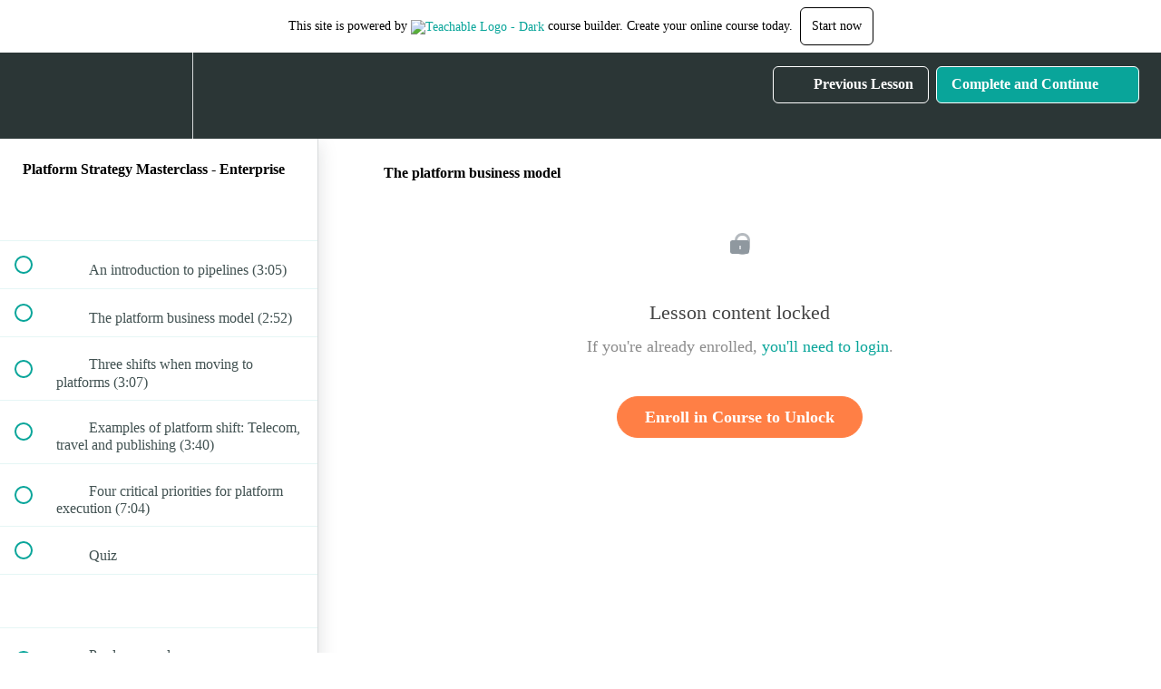

--- FILE ---
content_type: text/html; charset=utf-8
request_url: https://platform.institute/courses/the-platform-playbook-enterprise-edition/lectures/13971902
body_size: 37976
content:
<!DOCTYPE html>
<html>
  <head>
    <link href='https://static-media.hotmart.com/HvU_m-LvJVdAUheyOt4BeZ-G-Ik=/32x32/https://uploads.teachablecdn.com/attachments/D2lx3nzQr6y7ft305LTw_fav-icon.png' rel='icon' type='image/png'>

<link href='https://static-media.hotmart.com/ltzX1zw1UWSzBKZO86cytIR12-E=/72x72/https://uploads.teachablecdn.com/attachments/D2lx3nzQr6y7ft305LTw_fav-icon.png' rel='apple-touch-icon' type='image/png'>

<link href='https://static-media.hotmart.com/ZMFIKkL75PZa45dEep1fNK_OBCE=/144x144/https://uploads.teachablecdn.com/attachments/D2lx3nzQr6y7ft305LTw_fav-icon.png' rel='apple-touch-icon' type='image/png'>

<link href='https://static-media.hotmart.com/3a57f8qXMoZvR_A6fRimaidx9ns=/320x345/https://uploads.teachablecdn.com/attachments/pXd5isG1Se8uFPiGI413_home-banner.jpg' rel='apple-touch-startup-image' type='image/png'>

<link href='https://static-media.hotmart.com/iTUzvdp8imGN0cZ4VXSy7ZuQwPE=/640x690/https://uploads.teachablecdn.com/attachments/pXd5isG1Se8uFPiGI413_home-banner.jpg' rel='apple-touch-startup-image' type='image/png'>

<meta name='apple-mobile-web-app-capable' content='yes' />
<meta charset="UTF-8">
<meta name="csrf-param" content="authenticity_token" />
<meta name="csrf-token" content="nVZuluLcGbqm5zg2KQ3wobwG2dgEMMOWEF85d4LGxBLHxnq09T0W8AVK3MTJDzdCcDCBERzjZzWOpDq86Xhxfg" />
<link rel="stylesheet" href="https://fedora.teachablecdn.com/assets/bootstrap-748e653be2be27c8e709ced95eab64a05c870fcc9544b56e33dfe1a9a539317d.css" data-turbolinks-track="true" /><link href="https://teachable-themeable.learning.teachable.com/themecss/production/base.css?_=a2cf56a1a409&amp;brand_course_heading=%23ffffff&amp;brand_heading=%232b3636&amp;brand_homepage_heading=%23ffffff&amp;brand_navbar_fixed_text=%23ffffff&amp;brand_navbar_text=%23ffffff&amp;brand_primary=%232b3636&amp;brand_secondary=%2309A59A&amp;brand_text=%232b3636&amp;font=OpenSans&amp;logged_out_homepage_background_image_overlay=0.14&amp;logged_out_homepage_background_image_url=https%3A%2F%2Fuploads.teachablecdn.com%2Fattachments%2FpXd5isG1Se8uFPiGI413_home-banner.jpg&amp;show_login=true&amp;show_signup=true" rel="stylesheet" data-turbolinks-track="true"></link>
<title>The platform business model | The Platform Institute</title>
<meta name="description" content="Platform strategy and execution for the Global 2000 firms">
<link rel="canonical" href="https://platform.institute/courses/770703/lectures/13971902">
<meta property="og:description" content="Platform strategy and execution for the Global 2000 firms">
<meta property="og:title" content="The platform business model">
<meta property="og:type" content="website">
<meta property="og:url" content="https://platform.institute/courses/770703/lectures/13971902">
<meta name="brand_video_player_color" content="#09A59A">
<meta name="site_title" content="The Platform Institute">
<style>.banner__heading-group h1 {
    font-size: 36px;
    margin-bottom: 1rem;
    line-height: 1.2;
    font-family: "Roboto Slab",sans-serif;
}

.banner__heading-group h2 {
    font-family: "Roboto",sans-serif;
    font-size: 1.4em;
    font-weight: 400;
    line-height: 2.6rem;
}
.banner__inner{
    width: 50%;
}
.book-section h1.section-heading {
    text-align: center !important;
    color: #2b3636;
   
}
.book-section{
    margin:50px 0px;
}
.base-button{
    min-width: 150px;
    padding: 4px 10px;
    font-size: 1.4rem;
    font-family: "Roboto",Sans-Serif;
}
.b-17786100-background_color {
    padding-bottom: 5px;
}

.block__text-with-image-grid__column__image {
    width: 32px;
    height: 32px;
    margin: 10px auto;
}

.block__text-with-image-grid {
    width: 100%;
    padding: 0px 20px 40px 20px;
}
#block-17821133 {
    background-color: #2f3841;
    padding: 50px 0px;
    color: #fff;
}
.learn-black {
    text-align: center;
}
p {
    font-size: 14px;
    font-weight: 200;
    line-height: 28px;
    font-style: normal;
    font-weight: 600;
}
.section-heading{
    color:#fff;
    font-style:normal;
    margin-bottom: 50px;
    font-weight: bold;
    font-size: 32px;
}
h3.section-heading{
     font-size: 28px;
}
.learn-black h3{
    color:#fff;
    font-style:normal;
    font-size:18px;
    font-weight: 600;
}
#block-17821731{
     background-color: #094240;
    padding: 30px 0px;
    color: #fff;
    display:none;
}
#block-17821731 img{
    border-radius:5px;
}
.featured_courses{
     background-color: #0A3738;
}
.featured_courses{
     background-color: #0A3738;
  }
.featured_courses h2{
    color:#fff;
    font-style:normal;
    font-weight:bold !important;
}


#block-17822873{
    background-color: #0A3738;
    padding: 50px 0px;
    color: #fff;
}
#block-17822873 img{
    border-radius:5px;
}
div#block-17823071 {
    text-align: center;
    background-color: #2f3841;
    padding: 50px 0px;
    display:none;
}
.section__heading .heading-top {
    font-size: 24px;
    line-height: 38px;
    color: #fafafa;
}


.section__heading .heading-middle {
    font-size: 34px;
    font-weight: 900;
    color: #00c29a;
}
.section__heading .heading-bottom {
    font-size: 24px;
    color: #fff;
}
h1.section__heading {
    font-style: normal;
    margin-bottom: 40px;
}
#block-17823822{
    text-align: center;
    background-color: #0A3738;
    padding: 30px 0px;
    color:#fff;
}
.testimonial{
    background-color: #0A3738;
    padding: 50px 0px;
    color:#fff;
}
 p.testimonial-quote {
    font-size: 15px !important;
}
#block-17823986{
     text-align: center;
    background-color: #0A3738;
    padding: 30px 0px;
    color:#fff;
    display:none;
}
span.section-subheading {
    font-size: 24px;
}
.img-bg {
    background-image: url(https://uploads.teachablecdn.com/attachments/D0cUYGOGTEel9RfTE68j_LICENSING-bg.jpg);
    padding: 10% 5%;
    border-radius: 5px;
}
.img-bg .row.row-bg {
    background: #2f3841;
    padding: 30px;
    border-radius: 5px;
}
#block-17824897 {
    text-align: center;
    background-color: #2f3841;
    padding: 30px 0px;
    display:none;
}
.homepage-hero .row.text-center{
   width:50% !important; 
   text-align:left !important;
}
.homepage-hero{
    margin-top: 0px;
    height: 700px !important;
}
.homepage-hero h2.headline {
    font-weight: bold;
    font-size: 32px;
}
.homepage-hero h3.subtitle {
    font-weight: 600;
    font-size: 14px;
    margin-top: 25px;
    line-height: 24px;
}
.homepage-hero::after{
    background-position: center bottom !important;
}
.author-block{
    display:flex;
    align-items:center;
   flex-wrap: wrap;
   justify-content:center;
}
.section__body {
    font-size: 14px;
    font-weight: 600;
    line-height: 27px;
}
.btn-hg, .btn-hg:active, .btn-hg:focus {
    padding: 5px 20px !important;
}
.btn-blk a.btn-primary-new.text-center {
    color: #fff;
    border: 1px solid #ff7f45;
    font-weight:600;
}
/*.btn-blk {*/
/*    margin-top: 20px;*/
/*    display: flex;*/
/*    flex-wrap: wrap;*/
/*    justify-content: space-between;*/
/*}*/
.home-button-section .btn-blk {
    margin-top: 20px;
    display: flex;
    flex-wrap: wrap;
    justify-content: space-between;
    width: 45%;
    position: absolute;
    margin-top: -250px;
 
}
.btn-hg, .btn-hg:active, .btn-hg:focus {
   background: #ff7f45 !important;
    border: 1px solid #ff7f45 !important;
    padding: 10px;
    padding: 8px 25px !important;
    border-radius:5px !important;
}
a.btn-primary-new.btn-hg.text-center {
    color: #fff;
    border: 1px solid #fff;
    font-weight: 600;
}
.btn-blk a.btn-primary, .btn-blk a.btn-primary-new{
    margin-bottom:15px;
    text-transform: uppercase;
    font-size: 14px !important;
    border-radius: 5px !important;
    padding: 8px 25px !important;
}
.btn-blk a.btn-primary{
    background:#ff7f45 !important;
    border: 1px solid #ff7f45 !important;
}
.btn-primary-new:hover, .btn-primary-new:active:hover, .btn-primary-new:focus:hover {
    outline: none !important;
    text-decoration: none;
    background: #ff7f45 !important;
    border: 1px solid #ff7f45 !important;
    color: #fff;
}
.btn-primary:hover, .btn-primary:active:hover, .btn-primary:focus:hover {
    background: #ff7f45 !important;
    border: 1px solid #ff7f45 !important;
   
}
.benefits-section {
    margin: 50px 0px;
}
.benefits-section h1.section-heading{
    text-align:center !important;
    color:#2b3636;
        margin-bottom: 10px;
}
.benefits-section h2.section-subheading {
    text-align: center;
    text-transform: uppercase;
    font-size: 18px;
    font-weight: 700;
    margin-bottom: 50px;
}
.benefits-section span.editIcon {
    font-size: 30px;
    text-align: right;
    margin-top: 10px;
    color: #094240;
    margin-left: 15px;
}
.benefits-section .editContent h4{
    font-weight:bold;
    margin-bottom: 15px;
}
.benefits-section .benefits-block {
    margin-bottom: 20px;
}
.learn-black-top h4 {
    color: #fff;
    font-weight: bold;
    margin-bottom: 15px;
}
.testimonial .client-image {
    text-align: left;
}
.testimonial .client-text {
    text-align: left;
}
.testimonial .client-info {
    text-align: left;
}
.testimonial .testimonial-card {
    margin-bottom: 30px;
}
.client-image img {
    margin: 10px 0px;
    border-radius:10px;
}
.instructions{
    padding:50px 0px;
}
.instructions p{
    font-size:18px;
   
}
.instructions .section-heading{
     color:#2b3636;
}
.instructions img {
    width: 28px;
    height: 28px;
    margin-top: 5px;
}
.instructions .instruct-list {
    margin-bottom:15px;
}

.faqsection .section-heading{
     color:#2b3636;
}
.accordion-container {
		position: relative;
		width: 100%;
		border-top: none;
		outline: 0;
		cursor: pointer
}

.accordion-container .article-title {
		display: block;
		position: relative;
		margin: 0;
		padding: 20px 40px;
		font-size: 1.25em;
		font-weight: normal;
		color: #fff;
		cursor: pointer;
		background: #094240;
}

.accordion-container .article-title:hover,
.accordion-container .article-title:active,
.accordion-container .content-entry.open .article-title {
		background-color: #0a3738;
		color: white;
}

.accordion-container .article-title:hover i:before,
.accordion-container .article-title:hover i:active,
.accordion-container .content-entry.open i {
		color: white;
}

.accordion-container .content-entry i {
		position: absolute;
		top: 15px;
		left: 12px;
		font-style: normal;
		font-size: 1.625em;
		color: #fff;
}

.accordion-container .content-entry i:before {
		content: "+ ";
}

.accordion-container .content-entry.open i:before {
		content: "- ";
}

.accordion-content {
	display: none;
	padding-left: 2.3125em;
	margin: 20px 0px;
    height: auto;
}


#description p {
		line-height: 1.5;
}

#description h2 {
		text-align: center;
}

article.content-entry {
    margin-bottom: 10px;
}

.faqsection {
    padding: 50px 0px;
    display:none;
}
.pricetable {
    background: #d4d4d426;
    padding:50px 0px;
}
.pricetable h2.section-heading{
    color:#000;
}
.priceblock {
    color: #fff;
    width: 30%;
    background: #fff;
}

.priceblock h3 {
    color: #fff;
    font-weight: bold;
    background: #000;
    margin-top: 0px;
    text-align: center;
    padding: 5px 10px;
    margin-bottom: 0px;
}
.priceblock  h2.pricerate {
    color: #fff;
    font-weight: bold;
    text-align: center;
    padding: 10px 5px;
    margin-top:0px;
 }
 
 .priceblock h2.pricerate {
     background:#ff7f45 !important;
 }

 .priceblock span.priceby {
    font-weight: 400;
}
.priceblock button.pricebtn {
    background: #ff7f45 !important;
    border: 1px solid #ff7f45 !important;
    font-weight: 600 !important;
    outline: none !important;
    color: #fff;
    padding: 10px;
    border-radius: 5px;
    margin: 20px auto;
}
.priceblock button.pricebtn a{
    color:#fff !important;
}
.priceblock .featurelist ul{
    list-style-type:none;
}
.priceblock .featurelist ul li{ 
    position:relative;
    margin-bottom: 25px;
    color:#000;
}
.priceblock .featurelist p {
    color: #000;
    text-align: center;
    font-size: 15px;
    font-weight: 700;
}
.priceblock .pricebtn-black {
    background: #000;
    text-align: center;
}
.priceblock .featurelist ul li:before{ 
    position: absolute;
    content: "\f00c";
    font-family: fontawesome;
    left: -25px;
}
.pricetable .pricelist {
    display: flex;
    flex-wrap: wrap;
    justify-content: space-between;
}
.pricetable .featurelist{
    width: 90%;
    margin-top: 30px;
    margin-left: auto;
    margin-right: auto
}

 .is-above-the-fold.show-nav-background-color, .is-at-top.show-nav-background-color, .navbar-fedora.is-at-top.is-not-signed-in.is-homepage.show-nav-background-color{
     background: rgb(255, 255, 255) !important;
    background-color: rgb(255, 255, 255) !important;
 }
 .is-scrolling {
    background-color: rgb(255, 255, 255);
    box-shadow: 0px 0px 10px 4px #dadada85;
     
 }
 .navbar-fedora.is-at-top.is-not-signed-in.is-homepage .navbar-brand, .navbar-fedora.is-at-top.is-not-signed-in.is-homepage a.fedora-navbar-link, .navbar-fedora.is-at-top.is-not-signed-in.is-blog .navbar-brand, .navbar-fedora.is-at-top.is-not-signed-in.is-blog a.fedora-navbar-link {
    color: #000 !important;
    font-weight: 400;
}
.navbar-fedora.is-at-top.is-not-signed-in.is-homepage a.fedora-navbar-link:hover, .navbar-fedora.is-at-top.is-not-signed-in.is-blog a.fedora-navbar-link:hover {
       color: #09a59a !important;
}
.nav.navbar-nav>li .fedora-navbar-link{
    color: #000 !important;
    font-weight: 400;
}
.navbar-fedora .navbar-toggle .icon-bar {
    background: #2f3841 !important;
}
.description_with_share_icons center{
    display:flex;
}
.description_with_share_icons center a{
    margin-right:10px;
}
.description_with_share_icons .col-lg-2{
    width:100% !important;
    text-align:center;
}
.description_with_share_icons center {
  justify-content: center;
}
.description_with_share_icons {
     padding-bottom: 0px !important;
    
}
.course-section ul.section-list .section-item .item{
    color: #313c3c;
    font-weight:700;
}
.course-section .section-title{
    color:#fff;
    background-color: #094240;
}
.course-section .btn-sm.lecture-start {
    background: #094240 !important;
    border: 1px solid !important;
}
.btn-primary, .btn-primary:active, .btn-primary:focus{
        background: #ff7f45 !important;
    border: 1px solid #ff7f45 !important;
}
.course-section ul.section-list .section-item .lecture-start {
    opacity: 1;
}
.author-block .about-img {
    margin-bottom: 20px;
    height: 200px;
    overflow: hidden;
    width: 100%;
}
.author-block .about-img img {
    border-radius: 0px !important;
    object-fit: contain !important;
    object-position: center !important;
}
.author-block .section__body {
    font-size: 16px !important;
}
.author-block{
    align-items:start !important;
}
@media only screen and (min-width: 1960px) {
    .homepage-hero {
        height: 1000px !important;
}
}
@media only screen and (max-width: 1199px) {
 .home-button-section .btn-blk{
    margin-top: -140px;
 }
}
@media only screen and (max-width: 991px) {
  .testimonial .quote-wrapper {
    text-align:center;
  }
  .accordion-container {
    width: 95%;
    margin: 0 auto;
}
}
@media only screen and (max-width: 767px) {
    .client-image img{
        margin:0;
    }
    .priceblock {
        width: 48%;
        margin-bottom: 30px;
    }
    .homepage-hero {
        height: auto !important;
    }
    .homepage-hero::after {
        background-position: left center !important;
    }
}
.cta-section {
    padding: 50px 0px;
}
.cta-section .cta-block {
    text-align: center;
    background: #2f3841;
    color: #fff;
    padding: 30px;
    margin-bottom:20px;
}
.cta-section .cta-block h4{
    color:#fff;
    line-height: 36px;
    font-size: 28px;
}
.cta-section .cta-block h4 span {
    color: #00c29a;
}
.cta-section .cta-block a.btn-primary {
    margin: 20px 0px;
}
.navbar-fedora{
    background:#fff;
}
.is-above-the-fold.hide-nav-background-color, .is-at-top.hide-nav-background-color, .navbar-fedora.is-at-top.is-not-signed-in.is-homepage.hide-nav-background-color {
    border: 0;
    background:#fff !important;
}
@media only screen and (max-width: 600px) {
  .homepage-hero .row.text-center {
    width: 100% !important;
}

}

@media only screen and (max-width: 580px) {
  .home-button-section .btn-blk {
    margin-top: -170px;
}
    .btn-blk a.btn-primary {
      font-size: 13px !important;
}
}


@media only screen and (max-width: 480px) {
  .homepage-hero .row.text-center {
    width: 100% !important;
}
 .priceblock {
        width: 95%;
    }
.pricetable .pricelist {
        justify-content: center;
}
}

.btn-blk11{
    display:none;
}

</style>
<script src='//fast.wistia.com/assets/external/E-v1.js'></script>
<script
  src='https://www.recaptcha.net/recaptcha/api.js'
  async
  defer></script>



      <meta name="asset_host" content="https://fedora.teachablecdn.com">
     <script>
  (function() {
    function isNativeWebView() {
      return !!window.ReactNativeWebView;
    }
    if (isNativeWebView()) {
      const origCreateElement = Document.prototype.createElement;
      Document.prototype.createElement = function() {
        const el = origCreateElement.apply(this, arguments);
        if (arguments[0].toLowerCase() === 'video') {
          const observer = new MutationObserver(() => {
            if (
              el.src &&
              el.src.startsWith('data:video') &&
              el.autoplay &&
              el.style.display === "none"
            ) {
              el.removeAttribute('autoplay');
              el.autoplay = false;
              el.style.display = 'none';
              observer.disconnect();
            }
          });
          observer.observe(el, { attributes: true, attributeFilter: ['src', 'autoplay', 'style'] });
        }
        return el;
      };
    }
  })();
</script>
<script src="https://fedora.teachablecdn.com/packs/student-globals--1b9bb399c9fefbb1b77f.js"></script><script src="https://fedora.teachablecdn.com/packs/student-legacy--7c8100e12a4743c3272e.js"></script><script src="https://fedora.teachablecdn.com/packs/student--259a50199ddaf2b2b936.js"></script>
<meta id='iris-url' data-iris-url=https://eventable.internal.teachable.com />
<script type="text/javascript">
  window.heap=window.heap||[],heap.load=function(e,t){window.heap.appid=e,window.heap.config=t=t||{};var r=document.createElement("script");r.type="text/javascript",r.async=!0,r.src="https://cdn.heapanalytics.com/js/heap-"+e+".js";var a=document.getElementsByTagName("script")[0];a.parentNode.insertBefore(r,a);for(var n=function(e){return function(){heap.push([e].concat(Array.prototype.slice.call(arguments,0)))}},p=["addEventProperties","addUserProperties","clearEventProperties","identify","resetIdentity","removeEventProperty","setEventProperties","track","unsetEventProperty"],o=0;o<p.length;o++)heap[p[o]]=n(p[o])},heap.load("318805607");
  window.heapShouldTrackUser = true;
</script>


<script type="text/javascript">
  var _user_id = ''; // Set to the user's ID, username, or email address, or '' if not yet known.
  var _session_id = '21e4c394cc8fd0ebae287cecd50fb25f'; // Set to a unique session ID for the visitor's current browsing session.

  var _sift = window._sift = window._sift || [];
  _sift.push(['_setAccount', '2e541754ec']);
  _sift.push(['_setUserId', _user_id]);
  _sift.push(['_setSessionId', _session_id]);
  _sift.push(['_trackPageview']);

  (function() {
    function ls() {
      var e = document.createElement('script');
      e.src = 'https://cdn.sift.com/s.js';
      document.body.appendChild(e);
    }
    if (window.attachEvent) {
      window.attachEvent('onload', ls);
    } else {
      window.addEventListener('load', ls, false);
    }
  })();
</script>



<link href="//maxcdn.bootstrapcdn.com/font-awesome/4.1.0/css/font-awesome.min.css" rel="stylesheet" type="text/css">

<script>
$(function() {
		var Accordion = function(el, multiple) {
				this.el = el || {};
				this.multiple = multiple || false;

				var links = this.el.find('.article-title');
				links.on('click', {
						el: this.el,
						multiple: this.multiple
				}, this.dropdown)
		}

		Accordion.prototype.dropdown = function(e) {
				var $el = e.data.el;
				$this = $(this),
						$next = $this.next();

				$next.slideToggle();
				$this.parent().toggleClass('open');

				if (!e.data.multiple) {
						$el.find('.accordion-content').not($next).slideUp().parent().removeClass('open');
				};
		}
		var accordion = new Accordion($('.accordion-container'), false);
});

$(document).on('click', function (event) {
  if (!$(event.target).closest('#accordion').length) {
    $this.parent().toggleClass('open');
  }
});
</script>


<!-- Google tag (gtag.js) -->
<script async src="https://www.googletagmanager.com/gtag/js?id=G-SL8LSCXHSV"></script>
<script>
  window.dataLayer = window.dataLayer || [];
  function gtag(){dataLayer.push(arguments);}
  gtag('js', new Date());

  gtag('config', 'G-SL8LSCXHSV', {
    'user_id': '',
    'school_id': '84185',
    'school_domain': 'platform.institute'
  });
</script>



<meta http-equiv="X-UA-Compatible" content="IE=edge">
<script type="text/javascript">window.NREUM||(NREUM={});NREUM.info={"beacon":"bam.nr-data.net","errorBeacon":"bam.nr-data.net","licenseKey":"NRBR-08e3a2ada38dc55a529","applicationID":"1065060701","transactionName":"dAxdTUFZXVQEQh0JAFQXRktWRR5LCV9F","queueTime":0,"applicationTime":204,"agent":""}</script>
<script type="text/javascript">(window.NREUM||(NREUM={})).init={privacy:{cookies_enabled:true},ajax:{deny_list:["bam.nr-data.net"]},feature_flags:["soft_nav"],distributed_tracing:{enabled:true}};(window.NREUM||(NREUM={})).loader_config={agentID:"1103368432",accountID:"4102727",trustKey:"27503",xpid:"UAcHU1FRDxABVFdXBwcHUVQA",licenseKey:"NRBR-08e3a2ada38dc55a529",applicationID:"1065060701",browserID:"1103368432"};;/*! For license information please see nr-loader-spa-1.302.0.min.js.LICENSE.txt */
(()=>{var e,t,r={384:(e,t,r)=>{"use strict";r.d(t,{NT:()=>a,US:()=>d,Zm:()=>s,bQ:()=>u,dV:()=>c,pV:()=>l});var n=r(6154),i=r(1863),o=r(1910);const a={beacon:"bam.nr-data.net",errorBeacon:"bam.nr-data.net"};function s(){return n.gm.NREUM||(n.gm.NREUM={}),void 0===n.gm.newrelic&&(n.gm.newrelic=n.gm.NREUM),n.gm.NREUM}function c(){let e=s();return e.o||(e.o={ST:n.gm.setTimeout,SI:n.gm.setImmediate||n.gm.setInterval,CT:n.gm.clearTimeout,XHR:n.gm.XMLHttpRequest,REQ:n.gm.Request,EV:n.gm.Event,PR:n.gm.Promise,MO:n.gm.MutationObserver,FETCH:n.gm.fetch,WS:n.gm.WebSocket},(0,o.i)(...Object.values(e.o))),e}function u(e,t){let r=s();r.initializedAgents??={},t.initializedAt={ms:(0,i.t)(),date:new Date},r.initializedAgents[e]=t}function d(e,t){s()[e]=t}function l(){return function(){let e=s();const t=e.info||{};e.info={beacon:a.beacon,errorBeacon:a.errorBeacon,...t}}(),function(){let e=s();const t=e.init||{};e.init={...t}}(),c(),function(){let e=s();const t=e.loader_config||{};e.loader_config={...t}}(),s()}},782:(e,t,r)=>{"use strict";r.d(t,{T:()=>n});const n=r(860).K7.pageViewTiming},860:(e,t,r)=>{"use strict";r.d(t,{$J:()=>d,K7:()=>c,P3:()=>u,XX:()=>i,Yy:()=>s,df:()=>o,qY:()=>n,v4:()=>a});const n="events",i="jserrors",o="browser/blobs",a="rum",s="browser/logs",c={ajax:"ajax",genericEvents:"generic_events",jserrors:i,logging:"logging",metrics:"metrics",pageAction:"page_action",pageViewEvent:"page_view_event",pageViewTiming:"page_view_timing",sessionReplay:"session_replay",sessionTrace:"session_trace",softNav:"soft_navigations",spa:"spa"},u={[c.pageViewEvent]:1,[c.pageViewTiming]:2,[c.metrics]:3,[c.jserrors]:4,[c.spa]:5,[c.ajax]:6,[c.sessionTrace]:7,[c.softNav]:8,[c.sessionReplay]:9,[c.logging]:10,[c.genericEvents]:11},d={[c.pageViewEvent]:a,[c.pageViewTiming]:n,[c.ajax]:n,[c.spa]:n,[c.softNav]:n,[c.metrics]:i,[c.jserrors]:i,[c.sessionTrace]:o,[c.sessionReplay]:o,[c.logging]:s,[c.genericEvents]:"ins"}},944:(e,t,r)=>{"use strict";r.d(t,{R:()=>i});var n=r(3241);function i(e,t){"function"==typeof console.debug&&(console.debug("New Relic Warning: https://github.com/newrelic/newrelic-browser-agent/blob/main/docs/warning-codes.md#".concat(e),t),(0,n.W)({agentIdentifier:null,drained:null,type:"data",name:"warn",feature:"warn",data:{code:e,secondary:t}}))}},993:(e,t,r)=>{"use strict";r.d(t,{A$:()=>o,ET:()=>a,TZ:()=>s,p_:()=>i});var n=r(860);const i={ERROR:"ERROR",WARN:"WARN",INFO:"INFO",DEBUG:"DEBUG",TRACE:"TRACE"},o={OFF:0,ERROR:1,WARN:2,INFO:3,DEBUG:4,TRACE:5},a="log",s=n.K7.logging},1687:(e,t,r)=>{"use strict";r.d(t,{Ak:()=>u,Ze:()=>f,x3:()=>d});var n=r(3241),i=r(7836),o=r(3606),a=r(860),s=r(2646);const c={};function u(e,t){const r={staged:!1,priority:a.P3[t]||0};l(e),c[e].get(t)||c[e].set(t,r)}function d(e,t){e&&c[e]&&(c[e].get(t)&&c[e].delete(t),p(e,t,!1),c[e].size&&h(e))}function l(e){if(!e)throw new Error("agentIdentifier required");c[e]||(c[e]=new Map)}function f(e="",t="feature",r=!1){if(l(e),!e||!c[e].get(t)||r)return p(e,t);c[e].get(t).staged=!0,h(e)}function h(e){const t=Array.from(c[e]);t.every(([e,t])=>t.staged)&&(t.sort((e,t)=>e[1].priority-t[1].priority),t.forEach(([t])=>{c[e].delete(t),p(e,t)}))}function p(e,t,r=!0){const a=e?i.ee.get(e):i.ee,c=o.i.handlers;if(!a.aborted&&a.backlog&&c){if((0,n.W)({agentIdentifier:e,type:"lifecycle",name:"drain",feature:t}),r){const e=a.backlog[t],r=c[t];if(r){for(let t=0;e&&t<e.length;++t)g(e[t],r);Object.entries(r).forEach(([e,t])=>{Object.values(t||{}).forEach(t=>{t[0]?.on&&t[0]?.context()instanceof s.y&&t[0].on(e,t[1])})})}}a.isolatedBacklog||delete c[t],a.backlog[t]=null,a.emit("drain-"+t,[])}}function g(e,t){var r=e[1];Object.values(t[r]||{}).forEach(t=>{var r=e[0];if(t[0]===r){var n=t[1],i=e[3],o=e[2];n.apply(i,o)}})}},1741:(e,t,r)=>{"use strict";r.d(t,{W:()=>o});var n=r(944),i=r(4261);class o{#e(e,...t){if(this[e]!==o.prototype[e])return this[e](...t);(0,n.R)(35,e)}addPageAction(e,t){return this.#e(i.hG,e,t)}register(e){return this.#e(i.eY,e)}recordCustomEvent(e,t){return this.#e(i.fF,e,t)}setPageViewName(e,t){return this.#e(i.Fw,e,t)}setCustomAttribute(e,t,r){return this.#e(i.cD,e,t,r)}noticeError(e,t){return this.#e(i.o5,e,t)}setUserId(e){return this.#e(i.Dl,e)}setApplicationVersion(e){return this.#e(i.nb,e)}setErrorHandler(e){return this.#e(i.bt,e)}addRelease(e,t){return this.#e(i.k6,e,t)}log(e,t){return this.#e(i.$9,e,t)}start(){return this.#e(i.d3)}finished(e){return this.#e(i.BL,e)}recordReplay(){return this.#e(i.CH)}pauseReplay(){return this.#e(i.Tb)}addToTrace(e){return this.#e(i.U2,e)}setCurrentRouteName(e){return this.#e(i.PA,e)}interaction(e){return this.#e(i.dT,e)}wrapLogger(e,t,r){return this.#e(i.Wb,e,t,r)}measure(e,t){return this.#e(i.V1,e,t)}}},1863:(e,t,r)=>{"use strict";function n(){return Math.floor(performance.now())}r.d(t,{t:()=>n})},1910:(e,t,r)=>{"use strict";r.d(t,{i:()=>o});var n=r(944);const i=new Map;function o(...e){return e.every(e=>{if(i.has(e))return i.get(e);const t="function"==typeof e&&e.toString().includes("[native code]");return t||(0,n.R)(64,e?.name||e?.toString()),i.set(e,t),t})}},2555:(e,t,r)=>{"use strict";r.d(t,{D:()=>s,f:()=>a});var n=r(384),i=r(8122);const o={beacon:n.NT.beacon,errorBeacon:n.NT.errorBeacon,licenseKey:void 0,applicationID:void 0,sa:void 0,queueTime:void 0,applicationTime:void 0,ttGuid:void 0,user:void 0,account:void 0,product:void 0,extra:void 0,jsAttributes:{},userAttributes:void 0,atts:void 0,transactionName:void 0,tNamePlain:void 0};function a(e){try{return!!e.licenseKey&&!!e.errorBeacon&&!!e.applicationID}catch(e){return!1}}const s=e=>(0,i.a)(e,o)},2614:(e,t,r)=>{"use strict";r.d(t,{BB:()=>a,H3:()=>n,g:()=>u,iL:()=>c,tS:()=>s,uh:()=>i,wk:()=>o});const n="NRBA",i="SESSION",o=144e5,a=18e5,s={STARTED:"session-started",PAUSE:"session-pause",RESET:"session-reset",RESUME:"session-resume",UPDATE:"session-update"},c={SAME_TAB:"same-tab",CROSS_TAB:"cross-tab"},u={OFF:0,FULL:1,ERROR:2}},2646:(e,t,r)=>{"use strict";r.d(t,{y:()=>n});class n{constructor(e){this.contextId=e}}},2843:(e,t,r)=>{"use strict";r.d(t,{u:()=>i});var n=r(3878);function i(e,t=!1,r,i){(0,n.DD)("visibilitychange",function(){if(t)return void("hidden"===document.visibilityState&&e());e(document.visibilityState)},r,i)}},3241:(e,t,r)=>{"use strict";r.d(t,{W:()=>o});var n=r(6154);const i="newrelic";function o(e={}){try{n.gm.dispatchEvent(new CustomEvent(i,{detail:e}))}catch(e){}}},3304:(e,t,r)=>{"use strict";r.d(t,{A:()=>o});var n=r(7836);const i=()=>{const e=new WeakSet;return(t,r)=>{if("object"==typeof r&&null!==r){if(e.has(r))return;e.add(r)}return r}};function o(e){try{return JSON.stringify(e,i())??""}catch(e){try{n.ee.emit("internal-error",[e])}catch(e){}return""}}},3333:(e,t,r)=>{"use strict";r.d(t,{$v:()=>d,TZ:()=>n,Xh:()=>c,Zp:()=>i,kd:()=>u,mq:()=>s,nf:()=>a,qN:()=>o});const n=r(860).K7.genericEvents,i=["auxclick","click","copy","keydown","paste","scrollend"],o=["focus","blur"],a=4,s=1e3,c=2e3,u=["PageAction","UserAction","BrowserPerformance"],d={RESOURCES:"experimental.resources",REGISTER:"register"}},3434:(e,t,r)=>{"use strict";r.d(t,{Jt:()=>o,YM:()=>u});var n=r(7836),i=r(5607);const o="nr@original:".concat(i.W),a=50;var s=Object.prototype.hasOwnProperty,c=!1;function u(e,t){return e||(e=n.ee),r.inPlace=function(e,t,n,i,o){n||(n="");const a="-"===n.charAt(0);for(let s=0;s<t.length;s++){const c=t[s],u=e[c];l(u)||(e[c]=r(u,a?c+n:n,i,c,o))}},r.flag=o,r;function r(t,r,n,c,u){return l(t)?t:(r||(r=""),nrWrapper[o]=t,function(e,t,r){if(Object.defineProperty&&Object.keys)try{return Object.keys(e).forEach(function(r){Object.defineProperty(t,r,{get:function(){return e[r]},set:function(t){return e[r]=t,t}})}),t}catch(e){d([e],r)}for(var n in e)s.call(e,n)&&(t[n]=e[n])}(t,nrWrapper,e),nrWrapper);function nrWrapper(){var o,s,l,f;let h;try{s=this,o=[...arguments],l="function"==typeof n?n(o,s):n||{}}catch(t){d([t,"",[o,s,c],l],e)}i(r+"start",[o,s,c],l,u);const p=performance.now();let g;try{return f=t.apply(s,o),g=performance.now(),f}catch(e){throw g=performance.now(),i(r+"err",[o,s,e],l,u),h=e,h}finally{const e=g-p,t={start:p,end:g,duration:e,isLongTask:e>=a,methodName:c,thrownError:h};t.isLongTask&&i("long-task",[t,s],l,u),i(r+"end",[o,s,f],l,u)}}}function i(r,n,i,o){if(!c||t){var a=c;c=!0;try{e.emit(r,n,i,t,o)}catch(t){d([t,r,n,i],e)}c=a}}}function d(e,t){t||(t=n.ee);try{t.emit("internal-error",e)}catch(e){}}function l(e){return!(e&&"function"==typeof e&&e.apply&&!e[o])}},3606:(e,t,r)=>{"use strict";r.d(t,{i:()=>o});var n=r(9908);o.on=a;var i=o.handlers={};function o(e,t,r,o){a(o||n.d,i,e,t,r)}function a(e,t,r,i,o){o||(o="feature"),e||(e=n.d);var a=t[o]=t[o]||{};(a[r]=a[r]||[]).push([e,i])}},3738:(e,t,r)=>{"use strict";r.d(t,{He:()=>i,Kp:()=>s,Lc:()=>u,Rz:()=>d,TZ:()=>n,bD:()=>o,d3:()=>a,jx:()=>l,sl:()=>f,uP:()=>c});const n=r(860).K7.sessionTrace,i="bstResource",o="resource",a="-start",s="-end",c="fn"+a,u="fn"+s,d="pushState",l=1e3,f=3e4},3785:(e,t,r)=>{"use strict";r.d(t,{R:()=>c,b:()=>u});var n=r(9908),i=r(1863),o=r(860),a=r(8154),s=r(993);function c(e,t,r={},c=s.p_.INFO,u,d=(0,i.t)()){(0,n.p)(a.xV,["API/logging/".concat(c.toLowerCase(),"/called")],void 0,o.K7.metrics,e),(0,n.p)(s.ET,[d,t,r,c,u],void 0,o.K7.logging,e)}function u(e){return"string"==typeof e&&Object.values(s.p_).some(t=>t===e.toUpperCase().trim())}},3878:(e,t,r)=>{"use strict";function n(e,t){return{capture:e,passive:!1,signal:t}}function i(e,t,r=!1,i){window.addEventListener(e,t,n(r,i))}function o(e,t,r=!1,i){document.addEventListener(e,t,n(r,i))}r.d(t,{DD:()=>o,jT:()=>n,sp:()=>i})},3962:(e,t,r)=>{"use strict";r.d(t,{AM:()=>a,O2:()=>l,OV:()=>o,Qu:()=>f,TZ:()=>c,ih:()=>h,pP:()=>s,t1:()=>d,tC:()=>i,wD:()=>u});var n=r(860);const i=["click","keydown","submit"],o="popstate",a="api",s="initialPageLoad",c=n.K7.softNav,u=5e3,d=500,l={INITIAL_PAGE_LOAD:"",ROUTE_CHANGE:1,UNSPECIFIED:2},f={INTERACTION:1,AJAX:2,CUSTOM_END:3,CUSTOM_TRACER:4},h={IP:"in progress",PF:"pending finish",FIN:"finished",CAN:"cancelled"}},4234:(e,t,r)=>{"use strict";r.d(t,{W:()=>o});var n=r(7836),i=r(1687);class o{constructor(e,t){this.agentIdentifier=e,this.ee=n.ee.get(e),this.featureName=t,this.blocked=!1}deregisterDrain(){(0,i.x3)(this.agentIdentifier,this.featureName)}}},4261:(e,t,r)=>{"use strict";r.d(t,{$9:()=>d,BL:()=>c,CH:()=>p,Dl:()=>R,Fw:()=>w,PA:()=>v,Pl:()=>n,Tb:()=>f,U2:()=>a,V1:()=>E,Wb:()=>T,bt:()=>y,cD:()=>b,d3:()=>x,dT:()=>u,eY:()=>g,fF:()=>h,hG:()=>o,hw:()=>i,k6:()=>s,nb:()=>m,o5:()=>l});const n="api-",i=n+"ixn-",o="addPageAction",a="addToTrace",s="addRelease",c="finished",u="interaction",d="log",l="noticeError",f="pauseReplay",h="recordCustomEvent",p="recordReplay",g="register",m="setApplicationVersion",v="setCurrentRouteName",b="setCustomAttribute",y="setErrorHandler",w="setPageViewName",R="setUserId",x="start",T="wrapLogger",E="measure"},4387:(e,t,r)=>{"use strict";function n(e={}){return!(!e.id||!e.name)}function i(e,t){if(2!==t?.harvestEndpointVersion)return{};const r=t.agentRef.runtime.appMetadata.agents[0].entityGuid;return n(e)?{"mfe.id":e.id,"mfe.name":e.name,eventSource:"MicroFrontendBrowserAgent","parent.id":r}:{"entity.guid":r,appId:t.agentRef.info.applicationID}}r.d(t,{U:()=>i,c:()=>n})},5205:(e,t,r)=>{"use strict";r.d(t,{j:()=>_});var n=r(384),i=r(1741);var o=r(2555),a=r(3333);const s=e=>{if(!e||"string"!=typeof e)return!1;try{document.createDocumentFragment().querySelector(e)}catch{return!1}return!0};var c=r(2614),u=r(944),d=r(8122);const l="[data-nr-mask]",f=e=>(0,d.a)(e,(()=>{const e={feature_flags:[],experimental:{allow_registered_children:!1,resources:!1},mask_selector:"*",block_selector:"[data-nr-block]",mask_input_options:{color:!1,date:!1,"datetime-local":!1,email:!1,month:!1,number:!1,range:!1,search:!1,tel:!1,text:!1,time:!1,url:!1,week:!1,textarea:!1,select:!1,password:!0}};return{ajax:{deny_list:void 0,block_internal:!0,enabled:!0,autoStart:!0},api:{get allow_registered_children(){return e.feature_flags.includes(a.$v.REGISTER)||e.experimental.allow_registered_children},set allow_registered_children(t){e.experimental.allow_registered_children=t},duplicate_registered_data:!1},distributed_tracing:{enabled:void 0,exclude_newrelic_header:void 0,cors_use_newrelic_header:void 0,cors_use_tracecontext_headers:void 0,allowed_origins:void 0},get feature_flags(){return e.feature_flags},set feature_flags(t){e.feature_flags=t},generic_events:{enabled:!0,autoStart:!0},harvest:{interval:30},jserrors:{enabled:!0,autoStart:!0},logging:{enabled:!0,autoStart:!0},metrics:{enabled:!0,autoStart:!0},obfuscate:void 0,page_action:{enabled:!0},page_view_event:{enabled:!0,autoStart:!0},page_view_timing:{enabled:!0,autoStart:!0},performance:{capture_marks:!1,capture_measures:!1,capture_detail:!0,resources:{get enabled(){return e.feature_flags.includes(a.$v.RESOURCES)||e.experimental.resources},set enabled(t){e.experimental.resources=t},asset_types:[],first_party_domains:[],ignore_newrelic:!0}},privacy:{cookies_enabled:!0},proxy:{assets:void 0,beacon:void 0},session:{expiresMs:c.wk,inactiveMs:c.BB},session_replay:{autoStart:!0,enabled:!1,preload:!1,sampling_rate:10,error_sampling_rate:100,collect_fonts:!1,inline_images:!1,fix_stylesheets:!0,mask_all_inputs:!0,get mask_text_selector(){return e.mask_selector},set mask_text_selector(t){s(t)?e.mask_selector="".concat(t,",").concat(l):""===t||null===t?e.mask_selector=l:(0,u.R)(5,t)},get block_class(){return"nr-block"},get ignore_class(){return"nr-ignore"},get mask_text_class(){return"nr-mask"},get block_selector(){return e.block_selector},set block_selector(t){s(t)?e.block_selector+=",".concat(t):""!==t&&(0,u.R)(6,t)},get mask_input_options(){return e.mask_input_options},set mask_input_options(t){t&&"object"==typeof t?e.mask_input_options={...t,password:!0}:(0,u.R)(7,t)}},session_trace:{enabled:!0,autoStart:!0},soft_navigations:{enabled:!0,autoStart:!0},spa:{enabled:!0,autoStart:!0},ssl:void 0,user_actions:{enabled:!0,elementAttributes:["id","className","tagName","type"]}}})());var h=r(6154),p=r(9324);let g=0;const m={buildEnv:p.F3,distMethod:p.Xs,version:p.xv,originTime:h.WN},v={appMetadata:{},customTransaction:void 0,denyList:void 0,disabled:!1,harvester:void 0,isolatedBacklog:!1,isRecording:!1,loaderType:void 0,maxBytes:3e4,obfuscator:void 0,onerror:void 0,ptid:void 0,releaseIds:{},session:void 0,timeKeeper:void 0,registeredEntities:[],jsAttributesMetadata:{bytes:0},get harvestCount(){return++g}},b=e=>{const t=(0,d.a)(e,v),r=Object.keys(m).reduce((e,t)=>(e[t]={value:m[t],writable:!1,configurable:!0,enumerable:!0},e),{});return Object.defineProperties(t,r)};var y=r(5701);const w=e=>{const t=e.startsWith("http");e+="/",r.p=t?e:"https://"+e};var R=r(7836),x=r(3241);const T={accountID:void 0,trustKey:void 0,agentID:void 0,licenseKey:void 0,applicationID:void 0,xpid:void 0},E=e=>(0,d.a)(e,T),A=new Set;function _(e,t={},r,a){let{init:s,info:c,loader_config:u,runtime:d={},exposed:l=!0}=t;if(!c){const e=(0,n.pV)();s=e.init,c=e.info,u=e.loader_config}e.init=f(s||{}),e.loader_config=E(u||{}),c.jsAttributes??={},h.bv&&(c.jsAttributes.isWorker=!0),e.info=(0,o.D)(c);const p=e.init,g=[c.beacon,c.errorBeacon];A.has(e.agentIdentifier)||(p.proxy.assets&&(w(p.proxy.assets),g.push(p.proxy.assets)),p.proxy.beacon&&g.push(p.proxy.beacon),e.beacons=[...g],function(e){const t=(0,n.pV)();Object.getOwnPropertyNames(i.W.prototype).forEach(r=>{const n=i.W.prototype[r];if("function"!=typeof n||"constructor"===n)return;let o=t[r];e[r]&&!1!==e.exposed&&"micro-agent"!==e.runtime?.loaderType&&(t[r]=(...t)=>{const n=e[r](...t);return o?o(...t):n})})}(e),(0,n.US)("activatedFeatures",y.B),e.runSoftNavOverSpa&&=!0===p.soft_navigations.enabled&&p.feature_flags.includes("soft_nav")),d.denyList=[...p.ajax.deny_list||[],...p.ajax.block_internal?g:[]],d.ptid=e.agentIdentifier,d.loaderType=r,e.runtime=b(d),A.has(e.agentIdentifier)||(e.ee=R.ee.get(e.agentIdentifier),e.exposed=l,(0,x.W)({agentIdentifier:e.agentIdentifier,drained:!!y.B?.[e.agentIdentifier],type:"lifecycle",name:"initialize",feature:void 0,data:e.config})),A.add(e.agentIdentifier)}},5270:(e,t,r)=>{"use strict";r.d(t,{Aw:()=>a,SR:()=>o,rF:()=>s});var n=r(384),i=r(7767);function o(e){return!!(0,n.dV)().o.MO&&(0,i.V)(e)&&!0===e?.session_trace.enabled}function a(e){return!0===e?.session_replay.preload&&o(e)}function s(e,t){try{if("string"==typeof t?.type){if("password"===t.type.toLowerCase())return"*".repeat(e?.length||0);if(void 0!==t?.dataset?.nrUnmask||t?.classList?.contains("nr-unmask"))return e}}catch(e){}return"string"==typeof e?e.replace(/[\S]/g,"*"):"*".repeat(e?.length||0)}},5289:(e,t,r)=>{"use strict";r.d(t,{GG:()=>o,Qr:()=>s,sB:()=>a});var n=r(3878);function i(){return"undefined"==typeof document||"complete"===document.readyState}function o(e,t){if(i())return e();(0,n.sp)("load",e,t)}function a(e){if(i())return e();(0,n.DD)("DOMContentLoaded",e)}function s(e){if(i())return e();(0,n.sp)("popstate",e)}},5607:(e,t,r)=>{"use strict";r.d(t,{W:()=>n});const n=(0,r(9566).bz)()},5701:(e,t,r)=>{"use strict";r.d(t,{B:()=>o,t:()=>a});var n=r(3241);const i=new Set,o={};function a(e,t){const r=t.agentIdentifier;o[r]??={},e&&"object"==typeof e&&(i.has(r)||(t.ee.emit("rumresp",[e]),o[r]=e,i.add(r),(0,n.W)({agentIdentifier:r,loaded:!0,drained:!0,type:"lifecycle",name:"load",feature:void 0,data:e})))}},6154:(e,t,r)=>{"use strict";r.d(t,{A4:()=>s,OF:()=>d,RI:()=>i,WN:()=>h,bv:()=>o,gm:()=>a,lR:()=>f,m:()=>u,mw:()=>c,sb:()=>l});var n=r(1863);const i="undefined"!=typeof window&&!!window.document,o="undefined"!=typeof WorkerGlobalScope&&("undefined"!=typeof self&&self instanceof WorkerGlobalScope&&self.navigator instanceof WorkerNavigator||"undefined"!=typeof globalThis&&globalThis instanceof WorkerGlobalScope&&globalThis.navigator instanceof WorkerNavigator),a=i?window:"undefined"!=typeof WorkerGlobalScope&&("undefined"!=typeof self&&self instanceof WorkerGlobalScope&&self||"undefined"!=typeof globalThis&&globalThis instanceof WorkerGlobalScope&&globalThis),s="complete"===a?.document?.readyState,c=Boolean("hidden"===a?.document?.visibilityState),u=""+a?.location,d=/iPad|iPhone|iPod/.test(a.navigator?.userAgent),l=d&&"undefined"==typeof SharedWorker,f=(()=>{const e=a.navigator?.userAgent?.match(/Firefox[/\s](\d+\.\d+)/);return Array.isArray(e)&&e.length>=2?+e[1]:0})(),h=Date.now()-(0,n.t)()},6344:(e,t,r)=>{"use strict";r.d(t,{BB:()=>d,G4:()=>o,Qb:()=>l,TZ:()=>i,Ug:()=>a,_s:()=>s,bc:()=>u,yP:()=>c});var n=r(2614);const i=r(860).K7.sessionReplay,o={RECORD:"recordReplay",PAUSE:"pauseReplay",ERROR_DURING_REPLAY:"errorDuringReplay"},a=.12,s={DomContentLoaded:0,Load:1,FullSnapshot:2,IncrementalSnapshot:3,Meta:4,Custom:5},c={[n.g.ERROR]:15e3,[n.g.FULL]:3e5,[n.g.OFF]:0},u={RESET:{message:"Session was reset",sm:"Reset"},IMPORT:{message:"Recorder failed to import",sm:"Import"},TOO_MANY:{message:"429: Too Many Requests",sm:"Too-Many"},TOO_BIG:{message:"Payload was too large",sm:"Too-Big"},CROSS_TAB:{message:"Session Entity was set to OFF on another tab",sm:"Cross-Tab"},ENTITLEMENTS:{message:"Session Replay is not allowed and will not be started",sm:"Entitlement"}},d=5e3,l={API:"api",RESUME:"resume",SWITCH_TO_FULL:"switchToFull",INITIALIZE:"initialize",PRELOAD:"preload"}},6389:(e,t,r)=>{"use strict";function n(e,t=500,r={}){const n=r?.leading||!1;let i;return(...r)=>{n&&void 0===i&&(e.apply(this,r),i=setTimeout(()=>{i=clearTimeout(i)},t)),n||(clearTimeout(i),i=setTimeout(()=>{e.apply(this,r)},t))}}function i(e){let t=!1;return(...r)=>{t||(t=!0,e.apply(this,r))}}r.d(t,{J:()=>i,s:()=>n})},6630:(e,t,r)=>{"use strict";r.d(t,{T:()=>n});const n=r(860).K7.pageViewEvent},6774:(e,t,r)=>{"use strict";r.d(t,{T:()=>n});const n=r(860).K7.jserrors},7295:(e,t,r)=>{"use strict";r.d(t,{Xv:()=>a,gX:()=>i,iW:()=>o});var n=[];function i(e){if(!e||o(e))return!1;if(0===n.length)return!0;for(var t=0;t<n.length;t++){var r=n[t];if("*"===r.hostname)return!1;if(s(r.hostname,e.hostname)&&c(r.pathname,e.pathname))return!1}return!0}function o(e){return void 0===e.hostname}function a(e){if(n=[],e&&e.length)for(var t=0;t<e.length;t++){let r=e[t];if(!r)continue;0===r.indexOf("http://")?r=r.substring(7):0===r.indexOf("https://")&&(r=r.substring(8));const i=r.indexOf("/");let o,a;i>0?(o=r.substring(0,i),a=r.substring(i)):(o=r,a="");let[s]=o.split(":");n.push({hostname:s,pathname:a})}}function s(e,t){return!(e.length>t.length)&&t.indexOf(e)===t.length-e.length}function c(e,t){return 0===e.indexOf("/")&&(e=e.substring(1)),0===t.indexOf("/")&&(t=t.substring(1)),""===e||e===t}},7378:(e,t,r)=>{"use strict";r.d(t,{$p:()=>x,BR:()=>b,Kp:()=>R,L3:()=>y,Lc:()=>c,NC:()=>o,SG:()=>d,TZ:()=>i,U6:()=>p,UT:()=>m,d3:()=>w,dT:()=>f,e5:()=>E,gx:()=>v,l9:()=>l,oW:()=>h,op:()=>g,rw:()=>u,tH:()=>A,uP:()=>s,wW:()=>T,xq:()=>a});var n=r(384);const i=r(860).K7.spa,o=["click","submit","keypress","keydown","keyup","change"],a=999,s="fn-start",c="fn-end",u="cb-start",d="api-ixn-",l="remaining",f="interaction",h="spaNode",p="jsonpNode",g="fetch-start",m="fetch-done",v="fetch-body-",b="jsonp-end",y=(0,n.dV)().o.ST,w="-start",R="-end",x="-body",T="cb"+R,E="jsTime",A="fetch"},7485:(e,t,r)=>{"use strict";r.d(t,{D:()=>i});var n=r(6154);function i(e){if(0===(e||"").indexOf("data:"))return{protocol:"data"};try{const t=new URL(e,location.href),r={port:t.port,hostname:t.hostname,pathname:t.pathname,search:t.search,protocol:t.protocol.slice(0,t.protocol.indexOf(":")),sameOrigin:t.protocol===n.gm?.location?.protocol&&t.host===n.gm?.location?.host};return r.port&&""!==r.port||("http:"===t.protocol&&(r.port="80"),"https:"===t.protocol&&(r.port="443")),r.pathname&&""!==r.pathname?r.pathname.startsWith("/")||(r.pathname="/".concat(r.pathname)):r.pathname="/",r}catch(e){return{}}}},7699:(e,t,r)=>{"use strict";r.d(t,{It:()=>o,KC:()=>s,No:()=>i,qh:()=>a});var n=r(860);const i=16e3,o=1e6,a="SESSION_ERROR",s={[n.K7.logging]:!0,[n.K7.genericEvents]:!1,[n.K7.jserrors]:!1,[n.K7.ajax]:!1}},7767:(e,t,r)=>{"use strict";r.d(t,{V:()=>i});var n=r(6154);const i=e=>n.RI&&!0===e?.privacy.cookies_enabled},7836:(e,t,r)=>{"use strict";r.d(t,{P:()=>s,ee:()=>c});var n=r(384),i=r(8990),o=r(2646),a=r(5607);const s="nr@context:".concat(a.W),c=function e(t,r){var n={},a={},d={},l=!1;try{l=16===r.length&&u.initializedAgents?.[r]?.runtime.isolatedBacklog}catch(e){}var f={on:p,addEventListener:p,removeEventListener:function(e,t){var r=n[e];if(!r)return;for(var i=0;i<r.length;i++)r[i]===t&&r.splice(i,1)},emit:function(e,r,n,i,o){!1!==o&&(o=!0);if(c.aborted&&!i)return;t&&o&&t.emit(e,r,n);var s=h(n);g(e).forEach(e=>{e.apply(s,r)});var u=v()[a[e]];u&&u.push([f,e,r,s]);return s},get:m,listeners:g,context:h,buffer:function(e,t){const r=v();if(t=t||"feature",f.aborted)return;Object.entries(e||{}).forEach(([e,n])=>{a[n]=t,t in r||(r[t]=[])})},abort:function(){f._aborted=!0,Object.keys(f.backlog).forEach(e=>{delete f.backlog[e]})},isBuffering:function(e){return!!v()[a[e]]},debugId:r,backlog:l?{}:t&&"object"==typeof t.backlog?t.backlog:{},isolatedBacklog:l};return Object.defineProperty(f,"aborted",{get:()=>{let e=f._aborted||!1;return e||(t&&(e=t.aborted),e)}}),f;function h(e){return e&&e instanceof o.y?e:e?(0,i.I)(e,s,()=>new o.y(s)):new o.y(s)}function p(e,t){n[e]=g(e).concat(t)}function g(e){return n[e]||[]}function m(t){return d[t]=d[t]||e(f,t)}function v(){return f.backlog}}(void 0,"globalEE"),u=(0,n.Zm)();u.ee||(u.ee=c)},8122:(e,t,r)=>{"use strict";r.d(t,{a:()=>i});var n=r(944);function i(e,t){try{if(!e||"object"!=typeof e)return(0,n.R)(3);if(!t||"object"!=typeof t)return(0,n.R)(4);const r=Object.create(Object.getPrototypeOf(t),Object.getOwnPropertyDescriptors(t)),o=0===Object.keys(r).length?e:r;for(let a in o)if(void 0!==e[a])try{if(null===e[a]){r[a]=null;continue}Array.isArray(e[a])&&Array.isArray(t[a])?r[a]=Array.from(new Set([...e[a],...t[a]])):"object"==typeof e[a]&&"object"==typeof t[a]?r[a]=i(e[a],t[a]):r[a]=e[a]}catch(e){r[a]||(0,n.R)(1,e)}return r}catch(e){(0,n.R)(2,e)}}},8139:(e,t,r)=>{"use strict";r.d(t,{u:()=>f});var n=r(7836),i=r(3434),o=r(8990),a=r(6154);const s={},c=a.gm.XMLHttpRequest,u="addEventListener",d="removeEventListener",l="nr@wrapped:".concat(n.P);function f(e){var t=function(e){return(e||n.ee).get("events")}(e);if(s[t.debugId]++)return t;s[t.debugId]=1;var r=(0,i.YM)(t,!0);function f(e){r.inPlace(e,[u,d],"-",p)}function p(e,t){return e[1]}return"getPrototypeOf"in Object&&(a.RI&&h(document,f),c&&h(c.prototype,f),h(a.gm,f)),t.on(u+"-start",function(e,t){var n=e[1];if(null!==n&&("function"==typeof n||"object"==typeof n)&&"newrelic"!==e[0]){var i=(0,o.I)(n,l,function(){var e={object:function(){if("function"!=typeof n.handleEvent)return;return n.handleEvent.apply(n,arguments)},function:n}[typeof n];return e?r(e,"fn-",null,e.name||"anonymous"):n});this.wrapped=e[1]=i}}),t.on(d+"-start",function(e){e[1]=this.wrapped||e[1]}),t}function h(e,t,...r){let n=e;for(;"object"==typeof n&&!Object.prototype.hasOwnProperty.call(n,u);)n=Object.getPrototypeOf(n);n&&t(n,...r)}},8154:(e,t,r)=>{"use strict";r.d(t,{z_:()=>o,XG:()=>s,TZ:()=>n,rs:()=>i,xV:()=>a});r(6154),r(9566),r(384);const n=r(860).K7.metrics,i="sm",o="cm",a="storeSupportabilityMetrics",s="storeEventMetrics"},8374:(e,t,r)=>{r.nc=(()=>{try{return document?.currentScript?.nonce}catch(e){}return""})()},8990:(e,t,r)=>{"use strict";r.d(t,{I:()=>i});var n=Object.prototype.hasOwnProperty;function i(e,t,r){if(n.call(e,t))return e[t];var i=r();if(Object.defineProperty&&Object.keys)try{return Object.defineProperty(e,t,{value:i,writable:!0,enumerable:!1}),i}catch(e){}return e[t]=i,i}},9300:(e,t,r)=>{"use strict";r.d(t,{T:()=>n});const n=r(860).K7.ajax},9324:(e,t,r)=>{"use strict";r.d(t,{AJ:()=>a,F3:()=>i,Xs:()=>o,Yq:()=>s,xv:()=>n});const n="1.302.0",i="PROD",o="CDN",a="@newrelic/rrweb",s="1.0.1"},9566:(e,t,r)=>{"use strict";r.d(t,{LA:()=>s,ZF:()=>c,bz:()=>a,el:()=>u});var n=r(6154);const i="xxxxxxxx-xxxx-4xxx-yxxx-xxxxxxxxxxxx";function o(e,t){return e?15&e[t]:16*Math.random()|0}function a(){const e=n.gm?.crypto||n.gm?.msCrypto;let t,r=0;return e&&e.getRandomValues&&(t=e.getRandomValues(new Uint8Array(30))),i.split("").map(e=>"x"===e?o(t,r++).toString(16):"y"===e?(3&o()|8).toString(16):e).join("")}function s(e){const t=n.gm?.crypto||n.gm?.msCrypto;let r,i=0;t&&t.getRandomValues&&(r=t.getRandomValues(new Uint8Array(e)));const a=[];for(var s=0;s<e;s++)a.push(o(r,i++).toString(16));return a.join("")}function c(){return s(16)}function u(){return s(32)}},9908:(e,t,r)=>{"use strict";r.d(t,{d:()=>n,p:()=>i});var n=r(7836).ee.get("handle");function i(e,t,r,i,o){o?(o.buffer([e],i),o.emit(e,t,r)):(n.buffer([e],i),n.emit(e,t,r))}}},n={};function i(e){var t=n[e];if(void 0!==t)return t.exports;var o=n[e]={exports:{}};return r[e](o,o.exports,i),o.exports}i.m=r,i.d=(e,t)=>{for(var r in t)i.o(t,r)&&!i.o(e,r)&&Object.defineProperty(e,r,{enumerable:!0,get:t[r]})},i.f={},i.e=e=>Promise.all(Object.keys(i.f).reduce((t,r)=>(i.f[r](e,t),t),[])),i.u=e=>({212:"nr-spa-compressor",249:"nr-spa-recorder",478:"nr-spa"}[e]+"-1.302.0.min.js"),i.o=(e,t)=>Object.prototype.hasOwnProperty.call(e,t),e={},t="NRBA-1.302.0.PROD:",i.l=(r,n,o,a)=>{if(e[r])e[r].push(n);else{var s,c;if(void 0!==o)for(var u=document.getElementsByTagName("script"),d=0;d<u.length;d++){var l=u[d];if(l.getAttribute("src")==r||l.getAttribute("data-webpack")==t+o){s=l;break}}if(!s){c=!0;var f={478:"sha512-et4eqFkcD6+Z71h33KYPiiAOMr5fyZ1HImNOrGswghuDrKIj7niWOwg3RWg+8TpTcZ0yzzll8oYNDiAX1WXraw==",249:"sha512-m/7InETzWcM0kCLJfqT/2vmV1Zs98JekxGeUcmQe9kauyn31VeP+2xJH+qt156WKCOLL7p503ATnehElqw1gnQ==",212:"sha512-Ed30EgOV4akpDvOaqpf/6nP9OreWlwun3X9xxl+erWeEjX64VUNxzVFPixvdU+WbzLtJS9S8j8phFbfXxEyvJg=="};(s=document.createElement("script")).charset="utf-8",i.nc&&s.setAttribute("nonce",i.nc),s.setAttribute("data-webpack",t+o),s.src=r,0!==s.src.indexOf(window.location.origin+"/")&&(s.crossOrigin="anonymous"),f[a]&&(s.integrity=f[a])}e[r]=[n];var h=(t,n)=>{s.onerror=s.onload=null,clearTimeout(p);var i=e[r];if(delete e[r],s.parentNode&&s.parentNode.removeChild(s),i&&i.forEach(e=>e(n)),t)return t(n)},p=setTimeout(h.bind(null,void 0,{type:"timeout",target:s}),12e4);s.onerror=h.bind(null,s.onerror),s.onload=h.bind(null,s.onload),c&&document.head.appendChild(s)}},i.r=e=>{"undefined"!=typeof Symbol&&Symbol.toStringTag&&Object.defineProperty(e,Symbol.toStringTag,{value:"Module"}),Object.defineProperty(e,"__esModule",{value:!0})},i.p="https://js-agent.newrelic.com/",(()=>{var e={38:0,788:0};i.f.j=(t,r)=>{var n=i.o(e,t)?e[t]:void 0;if(0!==n)if(n)r.push(n[2]);else{var o=new Promise((r,i)=>n=e[t]=[r,i]);r.push(n[2]=o);var a=i.p+i.u(t),s=new Error;i.l(a,r=>{if(i.o(e,t)&&(0!==(n=e[t])&&(e[t]=void 0),n)){var o=r&&("load"===r.type?"missing":r.type),a=r&&r.target&&r.target.src;s.message="Loading chunk "+t+" failed.\n("+o+": "+a+")",s.name="ChunkLoadError",s.type=o,s.request=a,n[1](s)}},"chunk-"+t,t)}};var t=(t,r)=>{var n,o,[a,s,c]=r,u=0;if(a.some(t=>0!==e[t])){for(n in s)i.o(s,n)&&(i.m[n]=s[n]);if(c)c(i)}for(t&&t(r);u<a.length;u++)o=a[u],i.o(e,o)&&e[o]&&e[o][0](),e[o]=0},r=self["webpackChunk:NRBA-1.302.0.PROD"]=self["webpackChunk:NRBA-1.302.0.PROD"]||[];r.forEach(t.bind(null,0)),r.push=t.bind(null,r.push.bind(r))})(),(()=>{"use strict";i(8374);var e=i(9566),t=i(1741);class r extends t.W{agentIdentifier=(0,e.LA)(16)}var n=i(860);const o=Object.values(n.K7);var a=i(5205);var s=i(9908),c=i(1863),u=i(4261),d=i(3241),l=i(944),f=i(5701),h=i(8154);function p(e,t,i,o){const a=o||i;!a||a[e]&&a[e]!==r.prototype[e]||(a[e]=function(){(0,s.p)(h.xV,["API/"+e+"/called"],void 0,n.K7.metrics,i.ee),(0,d.W)({agentIdentifier:i.agentIdentifier,drained:!!f.B?.[i.agentIdentifier],type:"data",name:"api",feature:u.Pl+e,data:{}});try{return t.apply(this,arguments)}catch(e){(0,l.R)(23,e)}})}function g(e,t,r,n,i){const o=e.info;null===r?delete o.jsAttributes[t]:o.jsAttributes[t]=r,(i||null===r)&&(0,s.p)(u.Pl+n,[(0,c.t)(),t,r],void 0,"session",e.ee)}var m=i(1687),v=i(4234),b=i(5289),y=i(6154),w=i(5270),R=i(7767),x=i(6389),T=i(7699);class E extends v.W{constructor(e,t){super(e.agentIdentifier,t),this.agentRef=e,this.abortHandler=void 0,this.featAggregate=void 0,this.onAggregateImported=void 0,this.deferred=Promise.resolve(),!1===e.init[this.featureName].autoStart?this.deferred=new Promise((t,r)=>{this.ee.on("manual-start-all",(0,x.J)(()=>{(0,m.Ak)(e.agentIdentifier,this.featureName),t()}))}):(0,m.Ak)(e.agentIdentifier,t)}importAggregator(e,t,r={}){if(this.featAggregate)return;let n;this.onAggregateImported=new Promise(e=>{n=e});const o=async()=>{let o;await this.deferred;try{if((0,R.V)(e.init)){const{setupAgentSession:t}=await i.e(478).then(i.bind(i,8766));o=t(e)}}catch(e){(0,l.R)(20,e),this.ee.emit("internal-error",[e]),(0,s.p)(T.qh,[e],void 0,this.featureName,this.ee)}try{if(!this.#t(this.featureName,o,e.init))return(0,m.Ze)(this.agentIdentifier,this.featureName),void n(!1);const{Aggregate:i}=await t();this.featAggregate=new i(e,r),e.runtime.harvester.initializedAggregates.push(this.featAggregate),n(!0)}catch(e){(0,l.R)(34,e),this.abortHandler?.(),(0,m.Ze)(this.agentIdentifier,this.featureName,!0),n(!1),this.ee&&this.ee.abort()}};y.RI?(0,b.GG)(()=>o(),!0):o()}#t(e,t,r){if(this.blocked)return!1;switch(e){case n.K7.sessionReplay:return(0,w.SR)(r)&&!!t;case n.K7.sessionTrace:return!!t;default:return!0}}}var A=i(6630),_=i(2614);class S extends E{static featureName=A.T;constructor(e){var t;super(e,A.T),this.setupInspectionEvents(e.agentIdentifier),t=e,p(u.Fw,function(e,r){"string"==typeof e&&("/"!==e.charAt(0)&&(e="/"+e),t.runtime.customTransaction=(r||"http://custom.transaction")+e,(0,s.p)(u.Pl+u.Fw,[(0,c.t)()],void 0,void 0,t.ee))},t),this.ee.on("api-send-rum",(e,t)=>(0,s.p)("send-rum",[e,t],void 0,this.featureName,this.ee)),this.importAggregator(e,()=>i.e(478).then(i.bind(i,1983)))}setupInspectionEvents(e){const t=(t,r)=>{t&&(0,d.W)({agentIdentifier:e,timeStamp:t.timeStamp,loaded:"complete"===t.target.readyState,type:"window",name:r,data:t.target.location+""})};(0,b.sB)(e=>{t(e,"DOMContentLoaded")}),(0,b.GG)(e=>{t(e,"load")}),(0,b.Qr)(e=>{t(e,"navigate")}),this.ee.on(_.tS.UPDATE,(t,r)=>{(0,d.W)({agentIdentifier:e,type:"lifecycle",name:"session",data:r})})}}var O=i(384);var N=i(2843),I=i(3878),P=i(782);class j extends E{static featureName=P.T;constructor(e){super(e,P.T),y.RI&&((0,N.u)(()=>(0,s.p)("docHidden",[(0,c.t)()],void 0,P.T,this.ee),!0),(0,I.sp)("pagehide",()=>(0,s.p)("winPagehide",[(0,c.t)()],void 0,P.T,this.ee)),this.importAggregator(e,()=>i.e(478).then(i.bind(i,9917))))}}class k extends E{static featureName=h.TZ;constructor(e){super(e,h.TZ),y.RI&&document.addEventListener("securitypolicyviolation",e=>{(0,s.p)(h.xV,["Generic/CSPViolation/Detected"],void 0,this.featureName,this.ee)}),this.importAggregator(e,()=>i.e(478).then(i.bind(i,6555)))}}var C=i(6774),L=i(3304);class H{constructor(e,t,r,n,i){this.name="UncaughtError",this.message="string"==typeof e?e:(0,L.A)(e),this.sourceURL=t,this.line=r,this.column=n,this.__newrelic=i}}function M(e){return U(e)?e:new H(void 0!==e?.message?e.message:e,e?.filename||e?.sourceURL,e?.lineno||e?.line,e?.colno||e?.col,e?.__newrelic,e?.cause)}function K(e){const t="Unhandled Promise Rejection: ";if(!e?.reason)return;if(U(e.reason)){try{e.reason.message.startsWith(t)||(e.reason.message=t+e.reason.message)}catch(e){}return M(e.reason)}const r=M(e.reason);return(r.message||"").startsWith(t)||(r.message=t+r.message),r}function D(e){if(e.error instanceof SyntaxError&&!/:\d+$/.test(e.error.stack?.trim())){const t=new H(e.message,e.filename,e.lineno,e.colno,e.error.__newrelic,e.cause);return t.name=SyntaxError.name,t}return U(e.error)?e.error:M(e)}function U(e){return e instanceof Error&&!!e.stack}function F(e,t,r,i,o=(0,c.t)()){"string"==typeof e&&(e=new Error(e)),(0,s.p)("err",[e,o,!1,t,r.runtime.isRecording,void 0,i],void 0,n.K7.jserrors,r.ee),(0,s.p)("uaErr",[],void 0,n.K7.genericEvents,r.ee)}var W=i(4387),B=i(993),V=i(3785);function G(e,{customAttributes:t={},level:r=B.p_.INFO}={},n,i,o=(0,c.t)()){(0,V.R)(n.ee,e,t,r,i,o)}function z(e,t,r,i,o=(0,c.t)()){(0,s.p)(u.Pl+u.hG,[o,e,t,i],void 0,n.K7.genericEvents,r.ee)}function Z(e){p(u.eY,function(t){return function(e,t){const r={};(0,l.R)(54,"newrelic.register"),t||={},t.licenseKey||=e.info.licenseKey,t.blocked=!1;let i=()=>{};const o=e.runtime.registeredEntities,a=o.find(({metadata:{target:{id:e,name:r}}})=>e===t.id);if(a)return a.metadata.target.name!==t.name&&(a.metadata.target.name=t.name),a;const u=e=>{t.blocked=!0,i=e};e.init.api.allow_registered_children||u((0,x.J)(()=>(0,l.R)(55)));(0,W.c)(t)||u((0,x.J)(()=>(0,l.R)(48,t)));const d={addPageAction:(n,i={})=>g(z,[n,{...r,...i},e],t),log:(n,i={})=>g(G,[n,{...i,customAttributes:{...r,...i.customAttributes||{}}},e],t),noticeError:(n,i={})=>g(F,[n,{...r,...i},e],t),setApplicationVersion:e=>p("application.version",e),setCustomAttribute:(e,t)=>p(e,t),setUserId:e=>p("enduser.id",e),metadata:{customAttributes:r,target:t}},f=()=>(t.blocked&&i(),t.blocked);f()||o.push(d);const p=(e,t)=>{f()||(r[e]=t)},g=(t,r,i)=>{if(f())return;const o=(0,c.t)();(0,s.p)(h.xV,["API/register/".concat(t.name,"/called")],void 0,n.K7.metrics,e.ee);try{const n=e.init.api.duplicate_registered_data;return(!0===n||Array.isArray(n))&&t(...r,void 0,o),t(...r,i,o)}catch(e){(0,l.R)(50,e)}};return d}(e,t)},e)}class q extends E{static featureName=C.T;constructor(e){var t;super(e,C.T),t=e,p(u.o5,(e,r)=>F(e,r,t),t),function(e){p(u.bt,function(t){e.runtime.onerror=t},e)}(e),function(e){let t=0;p(u.k6,function(e,r){++t>10||(this.runtime.releaseIds[e.slice(-200)]=(""+r).slice(-200))},e)}(e),Z(e);try{this.removeOnAbort=new AbortController}catch(e){}this.ee.on("internal-error",(t,r)=>{this.abortHandler&&(0,s.p)("ierr",[M(t),(0,c.t)(),!0,{},e.runtime.isRecording,r],void 0,this.featureName,this.ee)}),y.gm.addEventListener("unhandledrejection",t=>{this.abortHandler&&(0,s.p)("err",[K(t),(0,c.t)(),!1,{unhandledPromiseRejection:1},e.runtime.isRecording],void 0,this.featureName,this.ee)},(0,I.jT)(!1,this.removeOnAbort?.signal)),y.gm.addEventListener("error",t=>{this.abortHandler&&(0,s.p)("err",[D(t),(0,c.t)(),!1,{},e.runtime.isRecording],void 0,this.featureName,this.ee)},(0,I.jT)(!1,this.removeOnAbort?.signal)),this.abortHandler=this.#r,this.importAggregator(e,()=>i.e(478).then(i.bind(i,2176)))}#r(){this.removeOnAbort?.abort(),this.abortHandler=void 0}}var X=i(8990);let Y=1;function J(e){const t=typeof e;return!e||"object"!==t&&"function"!==t?-1:e===y.gm?0:(0,X.I)(e,"nr@id",function(){return Y++})}function Q(e){if("string"==typeof e&&e.length)return e.length;if("object"==typeof e){if("undefined"!=typeof ArrayBuffer&&e instanceof ArrayBuffer&&e.byteLength)return e.byteLength;if("undefined"!=typeof Blob&&e instanceof Blob&&e.size)return e.size;if(!("undefined"!=typeof FormData&&e instanceof FormData))try{return(0,L.A)(e).length}catch(e){return}}}var ee=i(8139),te=i(7836),re=i(3434);const ne={},ie=["open","send"];function oe(e){var t=e||te.ee;const r=function(e){return(e||te.ee).get("xhr")}(t);if(void 0===y.gm.XMLHttpRequest)return r;if(ne[r.debugId]++)return r;ne[r.debugId]=1,(0,ee.u)(t);var n=(0,re.YM)(r),i=y.gm.XMLHttpRequest,o=y.gm.MutationObserver,a=y.gm.Promise,s=y.gm.setInterval,c="readystatechange",u=["onload","onerror","onabort","onloadstart","onloadend","onprogress","ontimeout"],d=[],f=y.gm.XMLHttpRequest=function(e){const t=new i(e),o=r.context(t);try{r.emit("new-xhr",[t],o),t.addEventListener(c,(a=o,function(){var e=this;e.readyState>3&&!a.resolved&&(a.resolved=!0,r.emit("xhr-resolved",[],e)),n.inPlace(e,u,"fn-",b)}),(0,I.jT)(!1))}catch(e){(0,l.R)(15,e);try{r.emit("internal-error",[e])}catch(e){}}var a;return t};function h(e,t){n.inPlace(t,["onreadystatechange"],"fn-",b)}if(function(e,t){for(var r in e)t[r]=e[r]}(i,f),f.prototype=i.prototype,n.inPlace(f.prototype,ie,"-xhr-",b),r.on("send-xhr-start",function(e,t){h(e,t),function(e){d.push(e),o&&(p?p.then(v):s?s(v):(g=-g,m.data=g))}(t)}),r.on("open-xhr-start",h),o){var p=a&&a.resolve();if(!s&&!a){var g=1,m=document.createTextNode(g);new o(v).observe(m,{characterData:!0})}}else t.on("fn-end",function(e){e[0]&&e[0].type===c||v()});function v(){for(var e=0;e<d.length;e++)h(0,d[e]);d.length&&(d=[])}function b(e,t){return t}return r}var ae="fetch-",se=ae+"body-",ce=["arrayBuffer","blob","json","text","formData"],ue=y.gm.Request,de=y.gm.Response,le="prototype";const fe={};function he(e){const t=function(e){return(e||te.ee).get("fetch")}(e);if(!(ue&&de&&y.gm.fetch))return t;if(fe[t.debugId]++)return t;function r(e,r,n){var i=e[r];"function"==typeof i&&(e[r]=function(){var e,r=[...arguments],o={};t.emit(n+"before-start",[r],o),o[te.P]&&o[te.P].dt&&(e=o[te.P].dt);var a=i.apply(this,r);return t.emit(n+"start",[r,e],a),a.then(function(e){return t.emit(n+"end",[null,e],a),e},function(e){throw t.emit(n+"end",[e],a),e})})}return fe[t.debugId]=1,ce.forEach(e=>{r(ue[le],e,se),r(de[le],e,se)}),r(y.gm,"fetch",ae),t.on(ae+"end",function(e,r){var n=this;if(r){var i=r.headers.get("content-length");null!==i&&(n.rxSize=i),t.emit(ae+"done",[null,r],n)}else t.emit(ae+"done",[e],n)}),t}var pe=i(7485);class ge{constructor(e){this.agentRef=e}generateTracePayload(t){const r=this.agentRef.loader_config;if(!this.shouldGenerateTrace(t)||!r)return null;var n=(r.accountID||"").toString()||null,i=(r.agentID||"").toString()||null,o=(r.trustKey||"").toString()||null;if(!n||!i)return null;var a=(0,e.ZF)(),s=(0,e.el)(),c=Date.now(),u={spanId:a,traceId:s,timestamp:c};return(t.sameOrigin||this.isAllowedOrigin(t)&&this.useTraceContextHeadersForCors())&&(u.traceContextParentHeader=this.generateTraceContextParentHeader(a,s),u.traceContextStateHeader=this.generateTraceContextStateHeader(a,c,n,i,o)),(t.sameOrigin&&!this.excludeNewrelicHeader()||!t.sameOrigin&&this.isAllowedOrigin(t)&&this.useNewrelicHeaderForCors())&&(u.newrelicHeader=this.generateTraceHeader(a,s,c,n,i,o)),u}generateTraceContextParentHeader(e,t){return"00-"+t+"-"+e+"-01"}generateTraceContextStateHeader(e,t,r,n,i){return i+"@nr=0-1-"+r+"-"+n+"-"+e+"----"+t}generateTraceHeader(e,t,r,n,i,o){if(!("function"==typeof y.gm?.btoa))return null;var a={v:[0,1],d:{ty:"Browser",ac:n,ap:i,id:e,tr:t,ti:r}};return o&&n!==o&&(a.d.tk=o),btoa((0,L.A)(a))}shouldGenerateTrace(e){return this.agentRef.init?.distributed_tracing?.enabled&&this.isAllowedOrigin(e)}isAllowedOrigin(e){var t=!1;const r=this.agentRef.init?.distributed_tracing;if(e.sameOrigin)t=!0;else if(r?.allowed_origins instanceof Array)for(var n=0;n<r.allowed_origins.length;n++){var i=(0,pe.D)(r.allowed_origins[n]);if(e.hostname===i.hostname&&e.protocol===i.protocol&&e.port===i.port){t=!0;break}}return t}excludeNewrelicHeader(){var e=this.agentRef.init?.distributed_tracing;return!!e&&!!e.exclude_newrelic_header}useNewrelicHeaderForCors(){var e=this.agentRef.init?.distributed_tracing;return!!e&&!1!==e.cors_use_newrelic_header}useTraceContextHeadersForCors(){var e=this.agentRef.init?.distributed_tracing;return!!e&&!!e.cors_use_tracecontext_headers}}var me=i(9300),ve=i(7295);function be(e){return"string"==typeof e?e:e instanceof(0,O.dV)().o.REQ?e.url:y.gm?.URL&&e instanceof URL?e.href:void 0}var ye=["load","error","abort","timeout"],we=ye.length,Re=(0,O.dV)().o.REQ,xe=(0,O.dV)().o.XHR;const Te="X-NewRelic-App-Data";class Ee extends E{static featureName=me.T;constructor(e){super(e,me.T),this.dt=new ge(e),this.handler=(e,t,r,n)=>(0,s.p)(e,t,r,n,this.ee);try{const e={xmlhttprequest:"xhr",fetch:"fetch",beacon:"beacon"};y.gm?.performance?.getEntriesByType("resource").forEach(t=>{if(t.initiatorType in e&&0!==t.responseStatus){const r={status:t.responseStatus},i={rxSize:t.transferSize,duration:Math.floor(t.duration),cbTime:0};Ae(r,t.name),this.handler("xhr",[r,i,t.startTime,t.responseEnd,e[t.initiatorType]],void 0,n.K7.ajax)}})}catch(e){}he(this.ee),oe(this.ee),function(e,t,r,i){function o(e){var t=this;t.totalCbs=0,t.called=0,t.cbTime=0,t.end=E,t.ended=!1,t.xhrGuids={},t.lastSize=null,t.loadCaptureCalled=!1,t.params=this.params||{},t.metrics=this.metrics||{},t.latestLongtaskEnd=0,e.addEventListener("load",function(r){A(t,e)},(0,I.jT)(!1)),y.lR||e.addEventListener("progress",function(e){t.lastSize=e.loaded},(0,I.jT)(!1))}function a(e){this.params={method:e[0]},Ae(this,e[1]),this.metrics={}}function u(t,r){e.loader_config.xpid&&this.sameOrigin&&r.setRequestHeader("X-NewRelic-ID",e.loader_config.xpid);var n=i.generateTracePayload(this.parsedOrigin);if(n){var o=!1;n.newrelicHeader&&(r.setRequestHeader("newrelic",n.newrelicHeader),o=!0),n.traceContextParentHeader&&(r.setRequestHeader("traceparent",n.traceContextParentHeader),n.traceContextStateHeader&&r.setRequestHeader("tracestate",n.traceContextStateHeader),o=!0),o&&(this.dt=n)}}function d(e,r){var n=this.metrics,i=e[0],o=this;if(n&&i){var a=Q(i);a&&(n.txSize=a)}this.startTime=(0,c.t)(),this.body=i,this.listener=function(e){try{"abort"!==e.type||o.loadCaptureCalled||(o.params.aborted=!0),("load"!==e.type||o.called===o.totalCbs&&(o.onloadCalled||"function"!=typeof r.onload)&&"function"==typeof o.end)&&o.end(r)}catch(e){try{t.emit("internal-error",[e])}catch(e){}}};for(var s=0;s<we;s++)r.addEventListener(ye[s],this.listener,(0,I.jT)(!1))}function l(e,t,r){this.cbTime+=e,t?this.onloadCalled=!0:this.called+=1,this.called!==this.totalCbs||!this.onloadCalled&&"function"==typeof r.onload||"function"!=typeof this.end||this.end(r)}function f(e,t){var r=""+J(e)+!!t;this.xhrGuids&&!this.xhrGuids[r]&&(this.xhrGuids[r]=!0,this.totalCbs+=1)}function p(e,t){var r=""+J(e)+!!t;this.xhrGuids&&this.xhrGuids[r]&&(delete this.xhrGuids[r],this.totalCbs-=1)}function g(){this.endTime=(0,c.t)()}function m(e,r){r instanceof xe&&"load"===e[0]&&t.emit("xhr-load-added",[e[1],e[2]],r)}function v(e,r){r instanceof xe&&"load"===e[0]&&t.emit("xhr-load-removed",[e[1],e[2]],r)}function b(e,t,r){t instanceof xe&&("onload"===r&&(this.onload=!0),("load"===(e[0]&&e[0].type)||this.onload)&&(this.xhrCbStart=(0,c.t)()))}function w(e,r){this.xhrCbStart&&t.emit("xhr-cb-time",[(0,c.t)()-this.xhrCbStart,this.onload,r],r)}function R(e){var t,r=e[1]||{};if("string"==typeof e[0]?0===(t=e[0]).length&&y.RI&&(t=""+y.gm.location.href):e[0]&&e[0].url?t=e[0].url:y.gm?.URL&&e[0]&&e[0]instanceof URL?t=e[0].href:"function"==typeof e[0].toString&&(t=e[0].toString()),"string"==typeof t&&0!==t.length){t&&(this.parsedOrigin=(0,pe.D)(t),this.sameOrigin=this.parsedOrigin.sameOrigin);var n=i.generateTracePayload(this.parsedOrigin);if(n&&(n.newrelicHeader||n.traceContextParentHeader))if(e[0]&&e[0].headers)s(e[0].headers,n)&&(this.dt=n);else{var o={};for(var a in r)o[a]=r[a];o.headers=new Headers(r.headers||{}),s(o.headers,n)&&(this.dt=n),e.length>1?e[1]=o:e.push(o)}}function s(e,t){var r=!1;return t.newrelicHeader&&(e.set("newrelic",t.newrelicHeader),r=!0),t.traceContextParentHeader&&(e.set("traceparent",t.traceContextParentHeader),t.traceContextStateHeader&&e.set("tracestate",t.traceContextStateHeader),r=!0),r}}function x(e,t){this.params={},this.metrics={},this.startTime=(0,c.t)(),this.dt=t,e.length>=1&&(this.target=e[0]),e.length>=2&&(this.opts=e[1]);var r=this.opts||{},n=this.target;Ae(this,be(n));var i=(""+(n&&n instanceof Re&&n.method||r.method||"GET")).toUpperCase();this.params.method=i,this.body=r.body,this.txSize=Q(r.body)||0}function T(e,t){if(this.endTime=(0,c.t)(),this.params||(this.params={}),(0,ve.iW)(this.params))return;let i;this.params.status=t?t.status:0,"string"==typeof this.rxSize&&this.rxSize.length>0&&(i=+this.rxSize);const o={txSize:this.txSize,rxSize:i,duration:(0,c.t)()-this.startTime};r("xhr",[this.params,o,this.startTime,this.endTime,"fetch"],this,n.K7.ajax)}function E(e){const t=this.params,i=this.metrics;if(!this.ended){this.ended=!0;for(let t=0;t<we;t++)e.removeEventListener(ye[t],this.listener,!1);t.aborted||(0,ve.iW)(t)||(i.duration=(0,c.t)()-this.startTime,this.loadCaptureCalled||4!==e.readyState?null==t.status&&(t.status=0):A(this,e),i.cbTime=this.cbTime,r("xhr",[t,i,this.startTime,this.endTime,"xhr"],this,n.K7.ajax))}}function A(e,r){e.params.status=r.status;var i=function(e,t){var r=e.responseType;return"json"===r&&null!==t?t:"arraybuffer"===r||"blob"===r||"json"===r?Q(e.response):"text"===r||""===r||void 0===r?Q(e.responseText):void 0}(r,e.lastSize);if(i&&(e.metrics.rxSize=i),e.sameOrigin&&r.getAllResponseHeaders().indexOf(Te)>=0){var o=r.getResponseHeader(Te);o&&((0,s.p)(h.rs,["Ajax/CrossApplicationTracing/Header/Seen"],void 0,n.K7.metrics,t),e.params.cat=o.split(", ").pop())}e.loadCaptureCalled=!0}t.on("new-xhr",o),t.on("open-xhr-start",a),t.on("open-xhr-end",u),t.on("send-xhr-start",d),t.on("xhr-cb-time",l),t.on("xhr-load-added",f),t.on("xhr-load-removed",p),t.on("xhr-resolved",g),t.on("addEventListener-end",m),t.on("removeEventListener-end",v),t.on("fn-end",w),t.on("fetch-before-start",R),t.on("fetch-start",x),t.on("fn-start",b),t.on("fetch-done",T)}(e,this.ee,this.handler,this.dt),this.importAggregator(e,()=>i.e(478).then(i.bind(i,3845)))}}function Ae(e,t){var r=(0,pe.D)(t),n=e.params||e;n.hostname=r.hostname,n.port=r.port,n.protocol=r.protocol,n.host=r.hostname+":"+r.port,n.pathname=r.pathname,e.parsedOrigin=r,e.sameOrigin=r.sameOrigin}const _e={},Se=["pushState","replaceState"];function Oe(e){const t=function(e){return(e||te.ee).get("history")}(e);return!y.RI||_e[t.debugId]++||(_e[t.debugId]=1,(0,re.YM)(t).inPlace(window.history,Se,"-")),t}var Ne=i(3738);function Ie(e){p(u.BL,function(t=Date.now()){const r=t-y.WN;r<0&&(0,l.R)(62,t),(0,s.p)(h.XG,[u.BL,{time:r}],void 0,n.K7.metrics,e.ee),e.addToTrace({name:u.BL,start:t,origin:"nr"}),(0,s.p)(u.Pl+u.hG,[r,u.BL],void 0,n.K7.genericEvents,e.ee)},e)}const{He:Pe,bD:je,d3:ke,Kp:Ce,TZ:Le,Lc:He,uP:Me,Rz:Ke}=Ne;class De extends E{static featureName=Le;constructor(e){var t;super(e,Le),t=e,p(u.U2,function(e){if(!(e&&"object"==typeof e&&e.name&&e.start))return;const r={n:e.name,s:e.start-y.WN,e:(e.end||e.start)-y.WN,o:e.origin||"",t:"api"};r.s<0||r.e<0||r.e<r.s?(0,l.R)(61,{start:r.s,end:r.e}):(0,s.p)("bstApi",[r],void 0,n.K7.sessionTrace,t.ee)},t),Ie(e);if(!(0,R.V)(e.init))return void this.deregisterDrain();const r=this.ee;let o;Oe(r),this.eventsEE=(0,ee.u)(r),this.eventsEE.on(Me,function(e,t){this.bstStart=(0,c.t)()}),this.eventsEE.on(He,function(e,t){(0,s.p)("bst",[e[0],t,this.bstStart,(0,c.t)()],void 0,n.K7.sessionTrace,r)}),r.on(Ke+ke,function(e){this.time=(0,c.t)(),this.startPath=location.pathname+location.hash}),r.on(Ke+Ce,function(e){(0,s.p)("bstHist",[location.pathname+location.hash,this.startPath,this.time],void 0,n.K7.sessionTrace,r)});try{o=new PerformanceObserver(e=>{const t=e.getEntries();(0,s.p)(Pe,[t],void 0,n.K7.sessionTrace,r)}),o.observe({type:je,buffered:!0})}catch(e){}this.importAggregator(e,()=>i.e(478).then(i.bind(i,6974)),{resourceObserver:o})}}var Ue=i(6344);class Fe extends E{static featureName=Ue.TZ;#n;recorder;constructor(e){var t;let r;super(e,Ue.TZ),t=e,p(u.CH,function(){(0,s.p)(u.CH,[],void 0,n.K7.sessionReplay,t.ee)},t),function(e){p(u.Tb,function(){(0,s.p)(u.Tb,[],void 0,n.K7.sessionReplay,e.ee)},e)}(e);try{r=JSON.parse(localStorage.getItem("".concat(_.H3,"_").concat(_.uh)))}catch(e){}(0,w.SR)(e.init)&&this.ee.on(Ue.G4.RECORD,()=>this.#i()),this.#o(r)&&this.importRecorder().then(e=>{e.startRecording(Ue.Qb.PRELOAD,r?.sessionReplayMode)}),this.importAggregator(this.agentRef,()=>i.e(478).then(i.bind(i,6167)),this),this.ee.on("err",e=>{this.blocked||this.agentRef.runtime.isRecording&&(this.errorNoticed=!0,(0,s.p)(Ue.G4.ERROR_DURING_REPLAY,[e],void 0,this.featureName,this.ee))})}#o(e){return e&&(e.sessionReplayMode===_.g.FULL||e.sessionReplayMode===_.g.ERROR)||(0,w.Aw)(this.agentRef.init)}importRecorder(){return this.recorder?Promise.resolve(this.recorder):(this.#n??=Promise.all([i.e(478),i.e(249)]).then(i.bind(i,4866)).then(({Recorder:e})=>(this.recorder=new e(this),this.recorder)).catch(e=>{throw this.ee.emit("internal-error",[e]),this.blocked=!0,e}),this.#n)}#i(){this.blocked||(this.featAggregate?this.featAggregate.mode!==_.g.FULL&&this.featAggregate.initializeRecording(_.g.FULL,!0,Ue.Qb.API):this.importRecorder().then(()=>{this.recorder.startRecording(Ue.Qb.API,_.g.FULL)}))}}var We=i(3962);function Be(e){const t=e.ee.get("tracer");function r(){}p(u.dT,function(e){return(new r).get("object"==typeof e?e:{})},e);const i=r.prototype={createTracer:function(r,i){var o={},a=this,d="function"==typeof i;return(0,s.p)(h.xV,["API/createTracer/called"],void 0,n.K7.metrics,e.ee),e.runSoftNavOverSpa||(0,s.p)(u.hw+"tracer",[(0,c.t)(),r,o],a,n.K7.spa,e.ee),function(){if(t.emit((d?"":"no-")+"fn-start",[(0,c.t)(),a,d],o),d)try{return i.apply(this,arguments)}catch(e){const r="string"==typeof e?new Error(e):e;throw t.emit("fn-err",[arguments,this,r],o),r}finally{t.emit("fn-end",[(0,c.t)()],o)}}}};["actionText","setName","setAttribute","save","ignore","onEnd","getContext","end","get"].forEach(t=>{p.apply(this,[t,function(){return(0,s.p)(u.hw+t,[(0,c.t)(),...arguments],this,e.runSoftNavOverSpa?n.K7.softNav:n.K7.spa,e.ee),this},e,i])}),p(u.PA,function(){e.runSoftNavOverSpa?(0,s.p)(u.hw+"routeName",[performance.now(),...arguments],void 0,n.K7.softNav,e.ee):(0,s.p)(u.Pl+"routeName",[(0,c.t)(),...arguments],this,n.K7.spa,e.ee)},e)}class Ve extends E{static featureName=We.TZ;constructor(e){if(super(e,We.TZ),Be(e),!y.RI||!(0,O.dV)().o.MO)return;const t=Oe(this.ee);try{this.removeOnAbort=new AbortController}catch(e){}We.tC.forEach(e=>{(0,I.sp)(e,e=>{a(e)},!0,this.removeOnAbort?.signal)});const r=()=>(0,s.p)("newURL",[(0,c.t)(),""+window.location],void 0,this.featureName,this.ee);t.on("pushState-end",r),t.on("replaceState-end",r),(0,I.sp)(We.OV,e=>{a(e),(0,s.p)("newURL",[e.timeStamp,""+window.location],void 0,this.featureName,this.ee)},!0,this.removeOnAbort?.signal);let n=!1;const o=new((0,O.dV)().o.MO)((e,t)=>{n||(n=!0,requestAnimationFrame(()=>{(0,s.p)("newDom",[(0,c.t)()],void 0,this.featureName,this.ee),n=!1}))}),a=(0,x.s)(e=>{(0,s.p)("newUIEvent",[e],void 0,this.featureName,this.ee),o.observe(document.body,{attributes:!0,childList:!0,subtree:!0,characterData:!0})},100,{leading:!0});this.abortHandler=function(){this.removeOnAbort?.abort(),o.disconnect(),this.abortHandler=void 0},this.importAggregator(e,()=>i.e(478).then(i.bind(i,4393)),{domObserver:o})}}var Ge=i(7378);const ze={},Ze=["appendChild","insertBefore","replaceChild"];function qe(e){const t=function(e){return(e||te.ee).get("jsonp")}(e);if(!y.RI||ze[t.debugId])return t;ze[t.debugId]=!0;var r=(0,re.YM)(t),n=/[?&](?:callback|cb)=([^&#]+)/,i=/(.*)\.([^.]+)/,o=/^(\w+)(\.|$)(.*)$/;function a(e,t){if(!e)return t;const r=e.match(o),n=r[1];return a(r[3],t[n])}return r.inPlace(Node.prototype,Ze,"dom-"),t.on("dom-start",function(e){!function(e){if(!e||"string"!=typeof e.nodeName||"script"!==e.nodeName.toLowerCase())return;if("function"!=typeof e.addEventListener)return;var o=(s=e.src,c=s.match(n),c?c[1]:null);var s,c;if(!o)return;var u=function(e){var t=e.match(i);if(t&&t.length>=3)return{key:t[2],parent:a(t[1],window)};return{key:e,parent:window}}(o);if("function"!=typeof u.parent[u.key])return;var d={};function l(){t.emit("jsonp-end",[],d),e.removeEventListener("load",l,(0,I.jT)(!1)),e.removeEventListener("error",f,(0,I.jT)(!1))}function f(){t.emit("jsonp-error",[],d),t.emit("jsonp-end",[],d),e.removeEventListener("load",l,(0,I.jT)(!1)),e.removeEventListener("error",f,(0,I.jT)(!1))}r.inPlace(u.parent,[u.key],"cb-",d),e.addEventListener("load",l,(0,I.jT)(!1)),e.addEventListener("error",f,(0,I.jT)(!1)),t.emit("new-jsonp",[e.src],d)}(e[0])}),t}const Xe={};function Ye(e){const t=function(e){return(e||te.ee).get("promise")}(e);if(Xe[t.debugId])return t;Xe[t.debugId]=!0;var r=t.context,n=(0,re.YM)(t),i=y.gm.Promise;return i&&function(){function e(r){var o=t.context(),a=n(r,"executor-",o,null,!1);const s=Reflect.construct(i,[a],e);return t.context(s).getCtx=function(){return o},s}y.gm.Promise=e,Object.defineProperty(e,"name",{value:"Promise"}),e.toString=function(){return i.toString()},Object.setPrototypeOf(e,i),["all","race"].forEach(function(r){const n=i[r];e[r]=function(e){let i=!1;[...e||[]].forEach(e=>{this.resolve(e).then(a("all"===r),a(!1))});const o=n.apply(this,arguments);return o;function a(e){return function(){t.emit("propagate",[null,!i],o,!1,!1),i=i||!e}}}}),["resolve","reject"].forEach(function(r){const n=i[r];e[r]=function(e){const r=n.apply(this,arguments);return e!==r&&t.emit("propagate",[e,!0],r,!1,!1),r}}),e.prototype=i.prototype;const o=i.prototype.then;i.prototype.then=function(...e){var i=this,a=r(i);a.promise=i,e[0]=n(e[0],"cb-",a,null,!1),e[1]=n(e[1],"cb-",a,null,!1);const s=o.apply(this,e);return a.nextPromise=s,t.emit("propagate",[i,!0],s,!1,!1),s},i.prototype.then[re.Jt]=o,t.on("executor-start",function(e){e[0]=n(e[0],"resolve-",this,null,!1),e[1]=n(e[1],"resolve-",this,null,!1)}),t.on("executor-err",function(e,t,r){e[1](r)}),t.on("cb-end",function(e,r,n){t.emit("propagate",[n,!0],this.nextPromise,!1,!1)}),t.on("propagate",function(e,r,n){this.getCtx&&!r||(this.getCtx=function(){if(e instanceof Promise)var r=t.context(e);return r&&r.getCtx?r.getCtx():this})})}(),t}const $e={},Je="setTimeout",Qe="setInterval",et="clearTimeout",tt="-start",rt=[Je,"setImmediate",Qe,et,"clearImmediate"];function nt(e){const t=function(e){return(e||te.ee).get("timer")}(e);if($e[t.debugId]++)return t;$e[t.debugId]=1;var r=(0,re.YM)(t);return r.inPlace(y.gm,rt.slice(0,2),Je+"-"),r.inPlace(y.gm,rt.slice(2,3),Qe+"-"),r.inPlace(y.gm,rt.slice(3),et+"-"),t.on(Qe+tt,function(e,t,n){e[0]=r(e[0],"fn-",null,n)}),t.on(Je+tt,function(e,t,n){this.method=n,this.timerDuration=isNaN(e[1])?0:+e[1],e[0]=r(e[0],"fn-",this,n)}),t}const it={};function ot(e){const t=function(e){return(e||te.ee).get("mutation")}(e);if(!y.RI||it[t.debugId])return t;it[t.debugId]=!0;var r=(0,re.YM)(t),n=y.gm.MutationObserver;return n&&(window.MutationObserver=function(e){return this instanceof n?new n(r(e,"fn-")):n.apply(this,arguments)},MutationObserver.prototype=n.prototype),t}const{TZ:at,d3:st,Kp:ct,$p:ut,wW:dt,e5:lt,tH:ft,uP:ht,rw:pt,Lc:gt}=Ge;class mt extends E{static featureName=at;constructor(e){if(super(e,at),Be(e),!y.RI)return;try{this.removeOnAbort=new AbortController}catch(e){}let t,r=0;const n=this.ee.get("tracer"),o=qe(this.ee),a=Ye(this.ee),u=nt(this.ee),d=oe(this.ee),l=this.ee.get("events"),f=he(this.ee),h=Oe(this.ee),p=ot(this.ee);function g(e,t){h.emit("newURL",[""+window.location,t])}function m(){r++,t=window.location.hash,this[ht]=(0,c.t)()}function v(){r--,window.location.hash!==t&&g(0,!0);var e=(0,c.t)();this[lt]=~~this[lt]+e-this[ht],this[gt]=e}function b(e,t){e.on(t,function(){this[t]=(0,c.t)()})}this.ee.on(ht,m),a.on(pt,m),o.on(pt,m),this.ee.on(gt,v),a.on(dt,v),o.on(dt,v),this.ee.on("fn-err",(...t)=>{t[2]?.__newrelic?.[e.agentIdentifier]||(0,s.p)("function-err",[...t],void 0,this.featureName,this.ee)}),this.ee.buffer([ht,gt,"xhr-resolved"],this.featureName),l.buffer([ht],this.featureName),u.buffer(["setTimeout"+ct,"clearTimeout"+st,ht],this.featureName),d.buffer([ht,"new-xhr","send-xhr"+st],this.featureName),f.buffer([ft+st,ft+"-done",ft+ut+st,ft+ut+ct],this.featureName),h.buffer(["newURL"],this.featureName),p.buffer([ht],this.featureName),a.buffer(["propagate",pt,dt,"executor-err","resolve"+st],this.featureName),n.buffer([ht,"no-"+ht],this.featureName),o.buffer(["new-jsonp","cb-start","jsonp-error","jsonp-end"],this.featureName),b(f,ft+st),b(f,ft+"-done"),b(o,"new-jsonp"),b(o,"jsonp-end"),b(o,"cb-start"),h.on("pushState-end",g),h.on("replaceState-end",g),window.addEventListener("hashchange",g,(0,I.jT)(!0,this.removeOnAbort?.signal)),window.addEventListener("load",g,(0,I.jT)(!0,this.removeOnAbort?.signal)),window.addEventListener("popstate",function(){g(0,r>1)},(0,I.jT)(!0,this.removeOnAbort?.signal)),this.abortHandler=this.#r,this.importAggregator(e,()=>i.e(478).then(i.bind(i,5592)))}#r(){this.removeOnAbort?.abort(),this.abortHandler=void 0}}var vt=i(3333);class bt extends E{static featureName=vt.TZ;constructor(e){super(e,vt.TZ);const t=[e.init.page_action.enabled,e.init.performance.capture_marks,e.init.performance.capture_measures,e.init.user_actions.enabled,e.init.performance.resources.enabled];var r;r=e,p(u.hG,(e,t)=>z(e,t,r),r),function(e){p(u.fF,function(){(0,s.p)(u.Pl+u.fF,[(0,c.t)(),...arguments],void 0,n.K7.genericEvents,e.ee)},e)}(e),Ie(e),Z(e),function(e){p(u.V1,function(t,r){const i=(0,c.t)(),{start:o,end:a,customAttributes:d}=r||{},f={customAttributes:d||{}};if("object"!=typeof f.customAttributes||"string"!=typeof t||0===t.length)return void(0,l.R)(57);const h=(e,t)=>null==e?t:"number"==typeof e?e:e instanceof PerformanceMark?e.startTime:Number.NaN;if(f.start=h(o,0),f.end=h(a,i),Number.isNaN(f.start)||Number.isNaN(f.end))(0,l.R)(57);else{if(f.duration=f.end-f.start,!(f.duration<0))return(0,s.p)(u.Pl+u.V1,[f,t],void 0,n.K7.genericEvents,e.ee),f;(0,l.R)(58)}},e)}(e);const o=e.init.feature_flags.includes("user_frustrations");let a;if(y.RI&&o&&(he(this.ee),oe(this.ee),a=Oe(this.ee)),y.RI){if(e.init.user_actions.enabled&&(vt.Zp.forEach(e=>(0,I.sp)(e,e=>(0,s.p)("ua",[e],void 0,this.featureName,this.ee),!0)),vt.qN.forEach(e=>{const t=(0,x.s)(e=>{(0,s.p)("ua",[e],void 0,this.featureName,this.ee)},500,{leading:!0});(0,I.sp)(e,t)}),o)){function d(t){const r=(0,pe.D)(t);return e.beacons.includes(r.hostname+":"+r.port)}function f(){a.emit("navChange")}y.gm.addEventListener("error",()=>{(0,s.p)("uaErr",[],void 0,n.K7.genericEvents,this.ee)},(0,I.jT)(!1,this.removeOnAbort?.signal)),this.ee.on("open-xhr-start",(e,t)=>{d(e[1])||t.addEventListener("readystatechange",()=>{2===t.readyState&&(0,s.p)("uaXhr",[],void 0,n.K7.genericEvents,this.ee)})}),this.ee.on("fetch-start",e=>{e.length>=1&&!d(be(e[0]))&&(0,s.p)("uaXhr",[],void 0,n.K7.genericEvents,this.ee)}),a.on("pushState-end",f),a.on("replaceState-end",f),window.addEventListener("hashchange",f,(0,I.jT)(!0,this.removeOnAbort?.signal)),window.addEventListener("popstate",f,(0,I.jT)(!0,this.removeOnAbort?.signal))}if(e.init.performance.resources.enabled&&y.gm.PerformanceObserver?.supportedEntryTypes.includes("resource")){new PerformanceObserver(e=>{e.getEntries().forEach(e=>{(0,s.p)("browserPerformance.resource",[e],void 0,this.featureName,this.ee)})}).observe({type:"resource",buffered:!0})}}try{this.removeOnAbort=new AbortController}catch(h){}this.abortHandler=()=>{this.removeOnAbort?.abort(),this.abortHandler=void 0},t.some(e=>e)?this.importAggregator(e,()=>i.e(478).then(i.bind(i,8019))):this.deregisterDrain()}}var yt=i(2646);const wt=new Map;function Rt(e,t,r,n){if("object"!=typeof t||!t||"string"!=typeof r||!r||"function"!=typeof t[r])return(0,l.R)(29);const i=function(e){return(e||te.ee).get("logger")}(e),o=(0,re.YM)(i),a=new yt.y(te.P);a.level=n.level,a.customAttributes=n.customAttributes;const s=t[r]?.[re.Jt]||t[r];return wt.set(s,a),o.inPlace(t,[r],"wrap-logger-",()=>wt.get(s)),i}var xt=i(1910);class Tt extends E{static featureName=B.TZ;constructor(e){var t;super(e,B.TZ),t=e,p(u.$9,(e,r)=>G(e,r,t),t),function(e){p(u.Wb,(t,r,{customAttributes:n={},level:i=B.p_.INFO}={})=>{Rt(e.ee,t,r,{customAttributes:n,level:i})},e)}(e),Z(e);const r=this.ee;["log","error","warn","info","debug","trace"].forEach(e=>{(0,xt.i)(y.gm.console[e]),Rt(r,y.gm.console,e,{level:"log"===e?"info":e})}),this.ee.on("wrap-logger-end",function([e]){const{level:t,customAttributes:n}=this;(0,V.R)(r,e,n,t)}),this.importAggregator(e,()=>i.e(478).then(i.bind(i,5288)))}}new class extends r{constructor(e){var t;(super(),y.gm)?(this.features={},(0,O.bQ)(this.agentIdentifier,this),this.desiredFeatures=new Set(e.features||[]),this.desiredFeatures.add(S),this.runSoftNavOverSpa=[...this.desiredFeatures].some(e=>e.featureName===n.K7.softNav),(0,a.j)(this,e,e.loaderType||"agent"),t=this,p(u.cD,function(e,r,n=!1){if("string"==typeof e){if(["string","number","boolean"].includes(typeof r)||null===r)return g(t,e,r,u.cD,n);(0,l.R)(40,typeof r)}else(0,l.R)(39,typeof e)},t),function(e){p(u.Dl,function(t){if("string"==typeof t||null===t)return g(e,"enduser.id",t,u.Dl,!0);(0,l.R)(41,typeof t)},e)}(this),function(e){p(u.nb,function(t){if("string"==typeof t||null===t)return g(e,"application.version",t,u.nb,!1);(0,l.R)(42,typeof t)},e)}(this),function(e){p(u.d3,function(){e.ee.emit("manual-start-all")},e)}(this),this.run()):(0,l.R)(21)}get config(){return{info:this.info,init:this.init,loader_config:this.loader_config,runtime:this.runtime}}get api(){return this}run(){try{const e=function(e){const t={};return o.forEach(r=>{t[r]=!!e[r]?.enabled}),t}(this.init),t=[...this.desiredFeatures];t.sort((e,t)=>n.P3[e.featureName]-n.P3[t.featureName]),t.forEach(t=>{if(!e[t.featureName]&&t.featureName!==n.K7.pageViewEvent)return;if(this.runSoftNavOverSpa&&t.featureName===n.K7.spa)return;if(!this.runSoftNavOverSpa&&t.featureName===n.K7.softNav)return;const r=function(e){switch(e){case n.K7.ajax:return[n.K7.jserrors];case n.K7.sessionTrace:return[n.K7.ajax,n.K7.pageViewEvent];case n.K7.sessionReplay:return[n.K7.sessionTrace];case n.K7.pageViewTiming:return[n.K7.pageViewEvent];default:return[]}}(t.featureName).filter(e=>!(e in this.features));r.length>0&&(0,l.R)(36,{targetFeature:t.featureName,missingDependencies:r}),this.features[t.featureName]=new t(this)})}catch(e){(0,l.R)(22,e);for(const e in this.features)this.features[e].abortHandler?.();const t=(0,O.Zm)();delete t.initializedAgents[this.agentIdentifier]?.features,delete this.sharedAggregator;return t.ee.get(this.agentIdentifier).abort(),!1}}}({features:[Ee,S,j,De,Fe,k,q,bt,Tt,Ve,mt],loaderType:"spa"})})()})();</script>




  </head>

  <body data-no-turbolink="true" class="revamped_lecture_player">
          <meta http-content='IE=Edge' http-equiv='X-UA-Compatible'>
      <meta content='width=device-width,initial-scale=1.0' name='viewport'>
<meta id="fedora-keys" data-commit-sha="a2cf56a1a409800058e7799660b832e4c532c78b" data-env="production" data-sentry-public-dsn="https://8149a85a83fa4ec69640c43ddd69017d@sentry.io/120346" data-stripe="pk_live_hkgvgSBxG4TAl3zGlXiB1KUX" data-track-all-ahoy="false" data-track-changes-ahoy="false" data-track-clicks-ahoy="false" data-track-sumbits-ahoy="false" data-iris-url="https://eventable.internal.teachable.com" /><meta id="fedora-data" data-report-card="{}" data-course-ids="[]" data-completed-lecture-ids="[]" data-school-id="84185" data-school-launched="true" data-preview="logged_out" data-turn-off-fedora-branding="false" data-plan-supports-whitelabeling="false" data-powered-by-text="Powered by" data-asset-path="//assets.teachablecdn.com/teachable-branding-2025/logos/teachable-logomark-white.svg" data-school-preferences="{&quot;ssl_forced&quot;:&quot;true&quot;,&quot;bnpl_allowed&quot;:&quot;false&quot;,&quot;anonymize_ips&quot;:&quot;false&quot;,&quot;phone_enabled&quot;:&quot;false&quot;,&quot;bazaar_enabled&quot;:&quot;false&quot;,&quot;paypal_enabled&quot;:&quot;true&quot;,&quot;phone_required&quot;:&quot;false&quot;,&quot;gifting_enabled&quot;:&quot;true&quot;,&quot;autoplay_lectures&quot;:&quot;true&quot;,&quot;clickwrap_enabled&quot;:&quot;false&quot;,&quot;comments_threaded&quot;:&quot;true&quot;,&quot;themeable_enabled&quot;:&quot;false&quot;,&quot;course_blocks_beta&quot;:&quot;true&quot;,&quot;eu_vat_tax_enabled&quot;:&quot;false&quot;,&quot;legacy_back_office&quot;:&quot;true&quot;,&quot;themeable_disabled&quot;:&quot;false&quot;,&quot;back_office_enabled&quot;:&quot;true&quot;,&quot;comments_moderation&quot;:&quot;false&quot;,&quot;eu_vat_tax_eligible&quot;:&quot;true&quot;,&quot;charge_exclusive_tax&quot;:&quot;true&quot;,&quot;drip_content_enabled&quot;:&quot;false&quot;,&quot;send_receipts_emails&quot;:&quot;true&quot;,&quot;autocomplete_lectures&quot;:&quot;true&quot;,&quot;class_periods_enabled&quot;:&quot;false&quot;,&quot;tax_inclusive_pricing&quot;:&quot;false&quot;,&quot;authors_can_manage_pbc&quot;:&quot;true&quot;,&quot;css_properties_enabled&quot;:&quot;false&quot;,&quot;preenrollments_enabled&quot;:&quot;false&quot;,&quot;native_comments_enabled&quot;:&quot;false&quot;,&quot;new_text_editor_enabled&quot;:&quot;true&quot;,&quot;require_terms_agreement&quot;:&quot;true&quot;,&quot;send_new_comment_emails&quot;:&quot;true&quot;,&quot;send_drip_content_emails&quot;:&quot;true&quot;,&quot;ssl_forced_from_creation&quot;:&quot;false&quot;,&quot;turn_off_fedora_branding&quot;:&quot;false&quot;,&quot;allow_comment_attachments&quot;:&quot;true&quot;,&quot;authors_can_email_students&quot;:&quot;false&quot;,&quot;authors_can_manage_coupons&quot;:&quot;false&quot;,&quot;custom_email_limit_applied&quot;:&quot;false&quot;,&quot;send_abandoned_cart_emails&quot;:&quot;false&quot;,&quot;teachable_accounts_enabled&quot;:&quot;false&quot;,&quot;teachable_payments_enabled&quot;:&quot;true&quot;,&quot;authors_can_import_students&quot;:&quot;false&quot;,&quot;authors_can_publish_courses&quot;:&quot;false&quot;,&quot;internal_subscriptions_beta&quot;:&quot;true&quot;,&quot;recaptcha_enabled_on_signup&quot;:&quot;true&quot;,&quot;tax_form_collection_enabled&quot;:&quot;false&quot;,&quot;display_vat_inclusive_prices&quot;:&quot;true&quot;,&quot;single_page_checkout_enabled&quot;:&quot;true&quot;,&quot;authors_can_set_course_prices&quot;:&quot;false&quot;,&quot;send_lead_confirmation_emails&quot;:&quot;true&quot;,&quot;affiliate_cookie_duration_days&quot;:&quot;365&quot;,&quot;authors_can_issue_certificates&quot;:&quot;false&quot;,&quot;store_student_cards_separately&quot;:&quot;true&quot;,&quot;authors_can_manage_certificates&quot;:&quot;false&quot;,&quot;authors_can_manage_course_pages&quot;:&quot;false&quot;,&quot;disable_js_course_event_tracking&quot;:&quot;false&quot;,&quot;exclusive_vat_on_custom_gateways&quot;:&quot;true&quot;,&quot;is_edit_site_onboarding_complete&quot;:&quot;false&quot;,&quot;send_certificate_issuance_emails&quot;:&quot;true&quot;,&quot;prevent_payment_plan_cancellation&quot;:&quot;true&quot;,&quot;send_subscription_reminder_emails&quot;:&quot;true&quot;,&quot;automatically_add_disqus_attachments&quot;:&quot;true&quot;,&quot;recalc_course_pct_on_lecture_publish&quot;:&quot;true&quot;,&quot;send_confirmation_instructions_emails&quot;:&quot;true&quot;,&quot;send_limited_time_unenrollment_emails&quot;:&quot;true&quot;,&quot;turn_off_myteachable_sign_up_branding&quot;:&quot;false&quot;}" data-accessible-features="[&quot;bulk_enroll_students&quot;,&quot;earnings_statements&quot;,&quot;teachable_payments&quot;,&quot;teachable_u&quot;,&quot;page_editor_v2&quot;,&quot;integrations&quot;,&quot;teachable_payments_payout_view&quot;,&quot;upsells&quot;,&quot;facebook_pixel&quot;,&quot;multiple_course_pages&quot;,&quot;proration_upgrade_flow&quot;,&quot;cross_border_payments&quot;,&quot;limited_time_enrollments&quot;,&quot;sales_tax_on_student_checkout&quot;,&quot;sales_analytics_retool&quot;,&quot;new_device_confirmation&quot;,&quot;elasticsearch_users&quot;,&quot;elasticsearch_transactions&quot;,&quot;reset_progress&quot;,&quot;fraud_warnings&quot;,&quot;paypal_through_tp&quot;,&quot;new_creator_checkout&quot;,&quot;circle_oauth&quot;]" data-course-data="{&quot;is_lecture_order_enforced&quot;:false,&quot;is_minimum_quiz_score_enforced&quot;:false,&quot;is_video_completion_enforced&quot;:false,&quot;minimum_quiz_score&quot;:70.0,&quot;maximum_quiz_retakes&quot;:98}" data-course-url="https://platform.institute/courses/770703" data-course-id="770703" data-lecture-id="13971902" data-lecture-url="https://platform.institute/courses/770703/lectures/13971902" data-quiz-strings="{&quot;check&quot;:&quot;Check&quot;,&quot;error&quot;:&quot;Select an answer.&quot;,&quot;label&quot;:&quot;Quiz&quot;,&quot;next&quot;:&quot;Continue&quot;,&quot;previous&quot;:&quot;Back&quot;,&quot;scored&quot;:&quot;You scored&quot;,&quot;retake&quot;:&quot;Retake Quiz&quot;,&quot;retry&quot;:&quot;You need a score of at least %{minimumQuizScore}% to continue - you may retake this quiz %{retakes} more time(s).&quot;,&quot;request&quot;:&quot;You need a score of at least %{minimumQuizScore}% to continue - a request has been sent to the school owner to reset your score. You will be notified if the school owner allows you to retake this quiz.&quot;}" data-transloadit-api-key="VsWuQtwW19YT2LAVdnmMuA8OUHziOHIQ" /><meta id="analytics-keys" name="analytics" data-analytics="{}" />
    
    <!-- Lecture Header -->
<header class='full-width half-height is-not-signed-in'>
<!-- HEADER for Free Plan -->

  <section id="TeachableBranding" class="teachableBranding dsp-flex-xs flex-align-items-center-xs flex-justify-content-center-xs">
    <div class="branding-container-desktop">
      This site is powered by&nbsp;<a href="https://teachable.com/?utm_source=free_schools&utm_medium=banner&utm_campaign=teachable_branding" title="teachable.com" target="_blank" class="logo-link">
        <img src="https://assets.teachablecdn.com/teachable-branding-2025/logos/black.svg" alt="Teachable Logo - Dark">
      </a>&nbsp;course builder. Create your online course today.
      <a class="start-now-button" href="https://teachable.com/?utm_source=free_schools&utm_medium=banner&utm_campaign=teachable_branding" target="_blank">Start now</a>
    </div>

    <a href="https://teachable.com/?utm_source=free_schools&utm_medium=banner&utm_campaign=teachable_branding" target="_blank" title="teachable.com" class="branding-container-mobile">
      <span class="underline">Create your course</span>&nbsp;with&nbsp;<img src="https://assets.teachablecdn.com/teachable-branding-2025/logos/black.svg" class="logo-link" alt="Teachable Logo - Dark">
    </a>
  </section>




  <div class='lecture-left'>
    <a class='nav-icon-back' aria-label='Back to course curriculum' data-no-turbolink="true" role='button' href='/p/the-platform-playbook-enterprise-edition'>
      <svg width="24" height="24" title="Back to course curriculum">
        <use xlink:href="#icon__Home"></use>
      </svg>
    </a>
    <div class="dropdown settings-dropdown" role='menubar'>
      <a href='#' class='nav-icon-settings dropdown-toggle nav-focus' aria-label='Settings Menu' aria-haspopup='true' role='menuitem' id='settings_menu' data-toggle='dropdown'>
        <svg width="24" height="24" title="Settings Menu">
          <use xlink:href="#icon__Settings"></use>
        </svg>
      </a>
      <ul class="dropdown-menu left-caret" role="menu" aria-labelledby="settings_menu">
  <!-- AUTOPLAY -->
  <li class="nav-focus" aria-label="menuitem">
    <div class="switch" id="switch-autoplay-lectures">
      <input id="custom-toggle-autoplay" class="custom-toggle custom-toggle-round" name="toggle-autoplay" type="checkbox" aria-label="Autoplay">
      <label for="custom-toggle-autoplay"></label>
    </div>
    <span aria-labelledby="switch-autoplay-lectures">Autoplay</span>
  </li>
  <!-- AUTOCOMPLETE -->
  <li class="nav-focus" aria-label="menuitem">
    <div class="switch" id="switch-autocomplete-lectures">
      <input id="custom-toggle-autocomplete" class="custom-toggle custom-toggle-round" name="toggle-autocomplete" type="checkbox" aria-label="Autocomplete">
      <label for="custom-toggle-autocomplete"></label>
    </div>
    <span aria-labelledby="switch-autocomplete-lectures">Autocomplete</span>
  </li>
</ul>

    </div>
    <a class="nav-icon-list show-xs hidden-sm hidden-md hidden-lg collapsed" aria-label='Course Sidebar' role="button" data-toggle="collapse" href="#courseSidebar" aria-expanded="false" aria-controls="courseSidebar">
        <svg width="24" height="24" title="Course Sidebar">
          <use xlink:href="#icon__FormatListBulleted"></use>
        </svg>
      </a>
  </div>
  
  <div class='lecture-nav'>
    <a class='nav-btn' href='' role='button' id='lecture_previous_button'>
        <svg width="24" height="24" aria-hidden='true'>
          <use xlink:href="#icon__ArrowBack"></use>
         </svg>
      &nbsp;
      <span class='nav-text'>Previous Lesson</span>
    </a>
    <a
      class='nav-btn complete'
      data-cpl-tooltip='You must complete all lesson material before progressing.'
      data-vpl-tooltip='90% of each video must be completed. You have completed %{progress_completed} of the current video.'
      data-orl-tooltip='Response is required to continue.'
      href=''
      id='lecture_complete_button'
      role='button'
    >
      <span class='nav-text'>Complete and Continue</span>
      &nbsp;
      <svg width="24" height="24" aria-hidden='true'>
          <use xlink:href="#icon__ArrowForward"></use>
        </svg>
    </a>
  </div>
  
</header>

    <section class="lecture-page-layout">
      
<div role="navigation" class='course-sidebar lecture-page navbar-collapse navbar-sidebar-collapse' id='courseSidebar'>
  <div class='course-sidebar-head'>
    <h2>Platform Strategy Masterclass - Enterprise</h2>
    <!-- Course Progress -->
    
  </div>
  <!-- Lecture list on courses page (enrolled user) -->

  <div class='row lecture-sidebar'>
    
    <div class='col-sm-12 course-section'>
      <div role="heading" aria-level="3" class='section-title' data-release-date=""
        data-days-until-dripped=""
        data-is-dripped-by-date="" data-course-id="770703">
        <span class="section-lock v-middle">
          <svg width="24" height="24">
            <use xlink:href="#icon__LockClock"></use>
          </svg>&nbsp;
        </span>
        INTRODUCTION TO PLATFORM STRATEGY
      </div>
      <ul class='section-list'>
        
        <li data-lecture-id="13971901" data-lecture-url='/courses/the-platform-playbook-enterprise-edition/lectures/13971901' class='section-item incomplete'>
          <a class='item' data-no-turbolink='true' data-ss-course-id='770703'
            data-ss-event-name='Lecture: Navigation Sidebar' data-ss-event-href='/courses/the-platform-playbook-enterprise-edition/lectures/13971901'
            data-ss-event-type='link' data-ss-lecture-id='13971901'
            data-ss-position='1' data-ss-school-id='84185'
            data-ss-user-id='' href='/courses/the-platform-playbook-enterprise-edition/lectures/13971901' id='sidebar_link_13971901'>
            <span class='status-container'>
              <span class='status-icon'>
                &nbsp;
              </span>
            </span>
            <div class='title-container'>
              <span class='lecture-icon v-middle'>
                <svg width="24" height="24">
                  <use xlink:href="#icon__Video"></use>
                </svg>
              </span>
              <span class='lecture-name'>
                An introduction to pipelines
                
                (3:05)
                
                
              </span>
            </div>
          </a>
        </li>
        
        <li data-lecture-id="13971902" data-lecture-url='/courses/the-platform-playbook-enterprise-edition/lectures/13971902' class='section-item incomplete'>
          <a class='item' data-no-turbolink='true' data-ss-course-id='770703'
            data-ss-event-name='Lecture: Navigation Sidebar' data-ss-event-href='/courses/the-platform-playbook-enterprise-edition/lectures/13971902'
            data-ss-event-type='link' data-ss-lecture-id='13971902'
            data-ss-position='1' data-ss-school-id='84185'
            data-ss-user-id='' href='/courses/the-platform-playbook-enterprise-edition/lectures/13971902' id='sidebar_link_13971902'>
            <span class='status-container'>
              <span class='status-icon'>
                &nbsp;
              </span>
            </span>
            <div class='title-container'>
              <span class='lecture-icon v-middle'>
                <svg width="24" height="24">
                  <use xlink:href="#icon__Video"></use>
                </svg>
              </span>
              <span class='lecture-name'>
                The platform business model
                
                (2:52)
                
                
              </span>
            </div>
          </a>
        </li>
        
        <li data-lecture-id="13971903" data-lecture-url='/courses/the-platform-playbook-enterprise-edition/lectures/13971903' class='section-item incomplete'>
          <a class='item' data-no-turbolink='true' data-ss-course-id='770703'
            data-ss-event-name='Lecture: Navigation Sidebar' data-ss-event-href='/courses/the-platform-playbook-enterprise-edition/lectures/13971903'
            data-ss-event-type='link' data-ss-lecture-id='13971903'
            data-ss-position='1' data-ss-school-id='84185'
            data-ss-user-id='' href='/courses/the-platform-playbook-enterprise-edition/lectures/13971903' id='sidebar_link_13971903'>
            <span class='status-container'>
              <span class='status-icon'>
                &nbsp;
              </span>
            </span>
            <div class='title-container'>
              <span class='lecture-icon v-middle'>
                <svg width="24" height="24">
                  <use xlink:href="#icon__Video"></use>
                </svg>
              </span>
              <span class='lecture-name'>
                Three shifts when moving to platforms
                
                (3:07)
                
                
              </span>
            </div>
          </a>
        </li>
        
        <li data-lecture-id="13971904" data-lecture-url='/courses/the-platform-playbook-enterprise-edition/lectures/13971904' class='section-item incomplete'>
          <a class='item' data-no-turbolink='true' data-ss-course-id='770703'
            data-ss-event-name='Lecture: Navigation Sidebar' data-ss-event-href='/courses/the-platform-playbook-enterprise-edition/lectures/13971904'
            data-ss-event-type='link' data-ss-lecture-id='13971904'
            data-ss-position='1' data-ss-school-id='84185'
            data-ss-user-id='' href='/courses/the-platform-playbook-enterprise-edition/lectures/13971904' id='sidebar_link_13971904'>
            <span class='status-container'>
              <span class='status-icon'>
                &nbsp;
              </span>
            </span>
            <div class='title-container'>
              <span class='lecture-icon v-middle'>
                <svg width="24" height="24">
                  <use xlink:href="#icon__Video"></use>
                </svg>
              </span>
              <span class='lecture-name'>
                Examples of platform shift: Telecom, travel and publishing
                
                (3:40)
                
                
              </span>
            </div>
          </a>
        </li>
        
        <li data-lecture-id="13971905" data-lecture-url='/courses/the-platform-playbook-enterprise-edition/lectures/13971905' class='section-item incomplete'>
          <a class='item' data-no-turbolink='true' data-ss-course-id='770703'
            data-ss-event-name='Lecture: Navigation Sidebar' data-ss-event-href='/courses/the-platform-playbook-enterprise-edition/lectures/13971905'
            data-ss-event-type='link' data-ss-lecture-id='13971905'
            data-ss-position='1' data-ss-school-id='84185'
            data-ss-user-id='' href='/courses/the-platform-playbook-enterprise-edition/lectures/13971905' id='sidebar_link_13971905'>
            <span class='status-container'>
              <span class='status-icon'>
                &nbsp;
              </span>
            </span>
            <div class='title-container'>
              <span class='lecture-icon v-middle'>
                <svg width="24" height="24">
                  <use xlink:href="#icon__Video"></use>
                </svg>
              </span>
              <span class='lecture-name'>
                Four critical priorities for platform execution
                
                (7:04)
                
                
              </span>
            </div>
          </a>
        </li>
        
        <li data-lecture-id="31318334" data-lecture-url='/courses/the-platform-playbook-enterprise-edition/lectures/31318334' class='section-item incomplete'>
          <a class='item' data-no-turbolink='true' data-ss-course-id='770703'
            data-ss-event-name='Lecture: Navigation Sidebar' data-ss-event-href='/courses/the-platform-playbook-enterprise-edition/lectures/31318334'
            data-ss-event-type='link' data-ss-lecture-id='31318334'
            data-ss-position='1' data-ss-school-id='84185'
            data-ss-user-id='' href='/courses/the-platform-playbook-enterprise-edition/lectures/31318334' id='sidebar_link_31318334'>
            <span class='status-container'>
              <span class='status-icon'>
                &nbsp;
              </span>
            </span>
            <div class='title-container'>
              <span class='lecture-icon v-middle'>
                <svg width="24" height="24">
                  <use xlink:href="#icon__Quiz"></use>
                </svg>
              </span>
              <span class='lecture-name'>
                Quiz
                
                
              </span>
            </div>
          </a>
        </li>
        
      </ul>
    </div>
    
    <div class='col-sm-12 course-section'>
      <div role="heading" aria-level="3" class='section-title' data-release-date=""
        data-days-until-dripped=""
        data-is-dripped-by-date="" data-course-id="770703">
        <span class="section-lock v-middle">
          <svg width="24" height="24">
            <use xlink:href="#icon__LockClock"></use>
          </svg>&nbsp;
        </span>
        ECOSYSTEM ARCHITECTURE
      </div>
      <ul class='section-list'>
        
        <li data-lecture-id="13971906" data-lecture-url='/courses/the-platform-playbook-enterprise-edition/lectures/13971906' class='section-item incomplete'>
          <a class='item' data-no-turbolink='true' data-ss-course-id='770703'
            data-ss-event-name='Lecture: Navigation Sidebar' data-ss-event-href='/courses/the-platform-playbook-enterprise-edition/lectures/13971906'
            data-ss-event-type='link' data-ss-lecture-id='13971906'
            data-ss-position='2' data-ss-school-id='84185'
            data-ss-user-id='' href='/courses/the-platform-playbook-enterprise-edition/lectures/13971906' id='sidebar_link_13971906'>
            <span class='status-container'>
              <span class='status-icon'>
                &nbsp;
              </span>
            </span>
            <div class='title-container'>
              <span class='lecture-icon v-middle'>
                <svg width="24" height="24">
                  <use xlink:href="#icon__Video"></use>
                </svg>
              </span>
              <span class='lecture-name'>
                Producers and consumers on a platform
                
                (1:47)
                
                
              </span>
            </div>
          </a>
        </li>
        
        <li data-lecture-id="13971907" data-lecture-url='/courses/the-platform-playbook-enterprise-edition/lectures/13971907' class='section-item incomplete'>
          <a class='item' data-no-turbolink='true' data-ss-course-id='770703'
            data-ss-event-name='Lecture: Navigation Sidebar' data-ss-event-href='/courses/the-platform-playbook-enterprise-edition/lectures/13971907'
            data-ss-event-type='link' data-ss-lecture-id='13971907'
            data-ss-position='2' data-ss-school-id='84185'
            data-ss-user-id='' href='/courses/the-platform-playbook-enterprise-edition/lectures/13971907' id='sidebar_link_13971907'>
            <span class='status-container'>
              <span class='status-icon'>
                &nbsp;
              </span>
            </span>
            <div class='title-container'>
              <span class='lecture-icon v-middle'>
                <svg width="24" height="24">
                  <use xlink:href="#icon__Video"></use>
                </svg>
              </span>
              <span class='lecture-name'>
                Structure of a platform's partner ecosystem
                
                (4:41)
                
                
              </span>
            </div>
          </a>
        </li>
        
        <li data-lecture-id="13971908" data-lecture-url='/courses/the-platform-playbook-enterprise-edition/lectures/13971908' class='section-item incomplete'>
          <a class='item' data-no-turbolink='true' data-ss-course-id='770703'
            data-ss-event-name='Lecture: Navigation Sidebar' data-ss-event-href='/courses/the-platform-playbook-enterprise-edition/lectures/13971908'
            data-ss-event-type='link' data-ss-lecture-id='13971908'
            data-ss-position='2' data-ss-school-id='84185'
            data-ss-user-id='' href='/courses/the-platform-playbook-enterprise-edition/lectures/13971908' id='sidebar_link_13971908'>
            <span class='status-container'>
              <span class='status-icon'>
                &nbsp;
              </span>
            </span>
            <div class='title-container'>
              <span class='lecture-icon v-middle'>
                <svg width="24" height="24">
                  <use xlink:href="#icon__Video"></use>
                </svg>
              </span>
              <span class='lecture-name'>
                The role of application developers
                
                (2:43)
                
                
              </span>
            </div>
          </a>
        </li>
        
        <li data-lecture-id="13971909" data-lecture-url='/courses/the-platform-playbook-enterprise-edition/lectures/13971909' class='section-item incomplete'>
          <a class='item' data-no-turbolink='true' data-ss-course-id='770703'
            data-ss-event-name='Lecture: Navigation Sidebar' data-ss-event-href='/courses/the-platform-playbook-enterprise-edition/lectures/13971909'
            data-ss-event-type='link' data-ss-lecture-id='13971909'
            data-ss-position='2' data-ss-school-id='84185'
            data-ss-user-id='' href='/courses/the-platform-playbook-enterprise-edition/lectures/13971909' id='sidebar_link_13971909'>
            <span class='status-container'>
              <span class='status-icon'>
                &nbsp;
              </span>
            </span>
            <div class='title-container'>
              <span class='lecture-icon v-middle'>
                <svg width="24" height="24">
                  <use xlink:href="#icon__Video"></use>
                </svg>
              </span>
              <span class='lecture-name'>
                Business model positions in a platform economy
                
                (2:31)
                
                
              </span>
            </div>
          </a>
        </li>
        
        <li data-lecture-id="13971910" data-lecture-url='/courses/the-platform-playbook-enterprise-edition/lectures/13971910' class='section-item incomplete'>
          <a class='item' data-no-turbolink='true' data-ss-course-id='770703'
            data-ss-event-name='Lecture: Navigation Sidebar' data-ss-event-href='/courses/the-platform-playbook-enterprise-edition/lectures/13971910'
            data-ss-event-type='link' data-ss-lecture-id='13971910'
            data-ss-position='2' data-ss-school-id='84185'
            data-ss-user-id='' href='/courses/the-platform-playbook-enterprise-edition/lectures/13971910' id='sidebar_link_13971910'>
            <span class='status-container'>
              <span class='status-icon'>
                &nbsp;
              </span>
            </span>
            <div class='title-container'>
              <span class='lecture-icon v-middle'>
                <svg width="24" height="24">
                  <use xlink:href="#icon__Video"></use>
                </svg>
              </span>
              <span class='lecture-name'>
                Business model positions: Deep dive
                
                (6:43)
                
                
              </span>
            </div>
          </a>
        </li>
        
        <li data-lecture-id="31318498" data-lecture-url='/courses/the-platform-playbook-enterprise-edition/lectures/31318498' class='section-item incomplete'>
          <a class='item' data-no-turbolink='true' data-ss-course-id='770703'
            data-ss-event-name='Lecture: Navigation Sidebar' data-ss-event-href='/courses/the-platform-playbook-enterprise-edition/lectures/31318498'
            data-ss-event-type='link' data-ss-lecture-id='31318498'
            data-ss-position='2' data-ss-school-id='84185'
            data-ss-user-id='' href='/courses/the-platform-playbook-enterprise-edition/lectures/31318498' id='sidebar_link_31318498'>
            <span class='status-container'>
              <span class='status-icon'>
                &nbsp;
              </span>
            </span>
            <div class='title-container'>
              <span class='lecture-icon v-middle'>
                <svg width="24" height="24">
                  <use xlink:href="#icon__Quiz"></use>
                </svg>
              </span>
              <span class='lecture-name'>
                Quiz
                
                
              </span>
            </div>
          </a>
        </li>
        
      </ul>
    </div>
    
    <div class='col-sm-12 course-section'>
      <div role="heading" aria-level="3" class='section-title' data-release-date=""
        data-days-until-dripped=""
        data-is-dripped-by-date="" data-course-id="770703">
        <span class="section-lock v-middle">
          <svg width="24" height="24">
            <use xlink:href="#icon__LockClock"></use>
          </svg>&nbsp;
        </span>
        HOW PLATFORMS TRANSFORM AN INDUSTRY
      </div>
      <ul class='section-list'>
        
        <li data-lecture-id="13971886" data-lecture-url='/courses/the-platform-playbook-enterprise-edition/lectures/13971886' class='section-item incomplete'>
          <a class='item' data-no-turbolink='true' data-ss-course-id='770703'
            data-ss-event-name='Lecture: Navigation Sidebar' data-ss-event-href='/courses/the-platform-playbook-enterprise-edition/lectures/13971886'
            data-ss-event-type='link' data-ss-lecture-id='13971886'
            data-ss-position='3' data-ss-school-id='84185'
            data-ss-user-id='' href='/courses/the-platform-playbook-enterprise-edition/lectures/13971886' id='sidebar_link_13971886'>
            <span class='status-container'>
              <span class='status-icon'>
                &nbsp;
              </span>
            </span>
            <div class='title-container'>
              <span class='lecture-icon v-middle'>
                <svg width="24" height="24">
                  <use xlink:href="#icon__Video"></use>
                </svg>
              </span>
              <span class='lecture-name'>
                An introduction to platform transformation
                
                (1:04)
                
                
              </span>
            </div>
          </a>
        </li>
        
        <li data-lecture-id="13971887" data-lecture-url='/courses/the-platform-playbook-enterprise-edition/lectures/13971887' class='section-item incomplete'>
          <a class='item' data-no-turbolink='true' data-ss-course-id='770703'
            data-ss-event-name='Lecture: Navigation Sidebar' data-ss-event-href='/courses/the-platform-playbook-enterprise-edition/lectures/13971887'
            data-ss-event-type='link' data-ss-lecture-id='13971887'
            data-ss-position='3' data-ss-school-id='84185'
            data-ss-user-id='' href='/courses/the-platform-playbook-enterprise-edition/lectures/13971887' id='sidebar_link_13971887'>
            <span class='status-container'>
              <span class='status-icon'>
                &nbsp;
              </span>
            </span>
            <div class='title-container'>
              <span class='lecture-icon v-middle'>
                <svg width="24" height="24">
                  <use xlink:href="#icon__Video"></use>
                </svg>
              </span>
              <span class='lecture-name'>
                The transformation of the media industry
                
                (1:57)
                
                
              </span>
            </div>
          </a>
        </li>
        
        <li data-lecture-id="13971888" data-lecture-url='/courses/the-platform-playbook-enterprise-edition/lectures/13971888' class='section-item incomplete'>
          <a class='item' data-no-turbolink='true' data-ss-course-id='770703'
            data-ss-event-name='Lecture: Navigation Sidebar' data-ss-event-href='/courses/the-platform-playbook-enterprise-edition/lectures/13971888'
            data-ss-event-type='link' data-ss-lecture-id='13971888'
            data-ss-position='3' data-ss-school-id='84185'
            data-ss-user-id='' href='/courses/the-platform-playbook-enterprise-edition/lectures/13971888' id='sidebar_link_13971888'>
            <span class='status-container'>
              <span class='status-icon'>
                &nbsp;
              </span>
            </span>
            <div class='title-container'>
              <span class='lecture-icon v-middle'>
                <svg width="24" height="24">
                  <use xlink:href="#icon__Video"></use>
                </svg>
              </span>
              <span class='lecture-name'>
                The transformation of the telecom industry
                
                (1:51)
                
                
              </span>
            </div>
          </a>
        </li>
        
        <li data-lecture-id="13971889" data-lecture-url='/courses/the-platform-playbook-enterprise-edition/lectures/13971889' class='section-item incomplete'>
          <a class='item' data-no-turbolink='true' data-ss-course-id='770703'
            data-ss-event-name='Lecture: Navigation Sidebar' data-ss-event-href='/courses/the-platform-playbook-enterprise-edition/lectures/13971889'
            data-ss-event-type='link' data-ss-lecture-id='13971889'
            data-ss-position='3' data-ss-school-id='84185'
            data-ss-user-id='' href='/courses/the-platform-playbook-enterprise-edition/lectures/13971889' id='sidebar_link_13971889'>
            <span class='status-container'>
              <span class='status-icon'>
                &nbsp;
              </span>
            </span>
            <div class='title-container'>
              <span class='lecture-icon v-middle'>
                <svg width="24" height="24">
                  <use xlink:href="#icon__Video"></use>
                </svg>
              </span>
              <span class='lecture-name'>
                Analysis of platform transformation in media and telecom
                
                (1:26)
                
                
              </span>
            </div>
          </a>
        </li>
        
        <li data-lecture-id="13971890" data-lecture-url='/courses/the-platform-playbook-enterprise-edition/lectures/13971890' class='section-item incomplete'>
          <a class='item' data-no-turbolink='true' data-ss-course-id='770703'
            data-ss-event-name='Lecture: Navigation Sidebar' data-ss-event-href='/courses/the-platform-playbook-enterprise-edition/lectures/13971890'
            data-ss-event-type='link' data-ss-lecture-id='13971890'
            data-ss-position='3' data-ss-school-id='84185'
            data-ss-user-id='' href='/courses/the-platform-playbook-enterprise-edition/lectures/13971890' id='sidebar_link_13971890'>
            <span class='status-container'>
              <span class='status-icon'>
                &nbsp;
              </span>
            </span>
            <div class='title-container'>
              <span class='lecture-icon v-middle'>
                <svg width="24" height="24">
                  <use xlink:href="#icon__Video"></use>
                </svg>
              </span>
              <span class='lecture-name'>
                A framework for industry transformation
                
                (1:32)
                
                
              </span>
            </div>
          </a>
        </li>
        
        <li data-lecture-id="13971891" data-lecture-url='/courses/the-platform-playbook-enterprise-edition/lectures/13971891' class='section-item incomplete'>
          <a class='item' data-no-turbolink='true' data-ss-course-id='770703'
            data-ss-event-name='Lecture: Navigation Sidebar' data-ss-event-href='/courses/the-platform-playbook-enterprise-edition/lectures/13971891'
            data-ss-event-type='link' data-ss-lecture-id='13971891'
            data-ss-position='3' data-ss-school-id='84185'
            data-ss-user-id='' href='/courses/the-platform-playbook-enterprise-edition/lectures/13971891' id='sidebar_link_13971891'>
            <span class='status-container'>
              <span class='status-icon'>
                &nbsp;
              </span>
            </span>
            <div class='title-container'>
              <span class='lecture-icon v-middle'>
                <svg width="24" height="24">
                  <use xlink:href="#icon__Video"></use>
                </svg>
              </span>
              <span class='lecture-name'>
                How platforms are impacting every industry
                
                (4:10)
                
                
              </span>
            </div>
          </a>
        </li>
        
        <li data-lecture-id="13971892" data-lecture-url='/courses/the-platform-playbook-enterprise-edition/lectures/13971892' class='section-item incomplete'>
          <a class='item' data-no-turbolink='true' data-ss-course-id='770703'
            data-ss-event-name='Lecture: Navigation Sidebar' data-ss-event-href='/courses/the-platform-playbook-enterprise-edition/lectures/13971892'
            data-ss-event-type='link' data-ss-lecture-id='13971892'
            data-ss-position='3' data-ss-school-id='84185'
            data-ss-user-id='' href='/courses/the-platform-playbook-enterprise-edition/lectures/13971892' id='sidebar_link_13971892'>
            <span class='status-container'>
              <span class='status-icon'>
                &nbsp;
              </span>
            </span>
            <div class='title-container'>
              <span class='lecture-icon v-middle'>
                <svg width="24" height="24">
                  <use xlink:href="#icon__Video"></use>
                </svg>
              </span>
              <span class='lecture-name'>
                Industry deep dive: Platforms in financial services
                
                (5:51)
                
                
              </span>
            </div>
          </a>
        </li>
        
        <li data-lecture-id="31318609" data-lecture-url='/courses/the-platform-playbook-enterprise-edition/lectures/31318609' class='section-item incomplete'>
          <a class='item' data-no-turbolink='true' data-ss-course-id='770703'
            data-ss-event-name='Lecture: Navigation Sidebar' data-ss-event-href='/courses/the-platform-playbook-enterprise-edition/lectures/31318609'
            data-ss-event-type='link' data-ss-lecture-id='31318609'
            data-ss-position='3' data-ss-school-id='84185'
            data-ss-user-id='' href='/courses/the-platform-playbook-enterprise-edition/lectures/31318609' id='sidebar_link_31318609'>
            <span class='status-container'>
              <span class='status-icon'>
                &nbsp;
              </span>
            </span>
            <div class='title-container'>
              <span class='lecture-icon v-middle'>
                <svg width="24" height="24">
                  <use xlink:href="#icon__Quiz"></use>
                </svg>
              </span>
              <span class='lecture-name'>
                Quiz
                
                
              </span>
            </div>
          </a>
        </li>
        
      </ul>
    </div>
    
    <div class='col-sm-12 course-section'>
      <div role="heading" aria-level="3" class='section-title' data-release-date=""
        data-days-until-dripped=""
        data-is-dripped-by-date="" data-course-id="770703">
        <span class="section-lock v-middle">
          <svg width="24" height="24">
            <use xlink:href="#icon__LockClock"></use>
          </svg>&nbsp;
        </span>
        PLATFORM INTERACTIONS
      </div>
      <ul class='section-list'>
        
        <li data-lecture-id="13971882" data-lecture-url='/courses/the-platform-playbook-enterprise-edition/lectures/13971882' class='section-item incomplete'>
          <a class='item' data-no-turbolink='true' data-ss-course-id='770703'
            data-ss-event-name='Lecture: Navigation Sidebar' data-ss-event-href='/courses/the-platform-playbook-enterprise-edition/lectures/13971882'
            data-ss-event-type='link' data-ss-lecture-id='13971882'
            data-ss-position='4' data-ss-school-id='84185'
            data-ss-user-id='' href='/courses/the-platform-playbook-enterprise-edition/lectures/13971882' id='sidebar_link_13971882'>
            <span class='status-container'>
              <span class='status-icon'>
                &nbsp;
              </span>
            </span>
            <div class='title-container'>
              <span class='lecture-icon v-middle'>
                <svg width="24" height="24">
                  <use xlink:href="#icon__Video"></use>
                </svg>
              </span>
              <span class='lecture-name'>
                The core interaction: Introduction
                
                (1:21)
                
                
              </span>
            </div>
          </a>
        </li>
        
        <li data-lecture-id="13971883" data-lecture-url='/courses/the-platform-playbook-enterprise-edition/lectures/13971883' class='section-item incomplete'>
          <a class='item' data-no-turbolink='true' data-ss-course-id='770703'
            data-ss-event-name='Lecture: Navigation Sidebar' data-ss-event-href='/courses/the-platform-playbook-enterprise-edition/lectures/13971883'
            data-ss-event-type='link' data-ss-lecture-id='13971883'
            data-ss-position='4' data-ss-school-id='84185'
            data-ss-user-id='' href='/courses/the-platform-playbook-enterprise-edition/lectures/13971883' id='sidebar_link_13971883'>
            <span class='status-container'>
              <span class='status-icon'>
                &nbsp;
              </span>
            </span>
            <div class='title-container'>
              <span class='lecture-icon v-middle'>
                <svg width="24" height="24">
                  <use xlink:href="#icon__Video"></use>
                </svg>
              </span>
              <span class='lecture-name'>
                Examples of the core interaction
                
                (2:35)
                
                
              </span>
            </div>
          </a>
        </li>
        
        <li data-lecture-id="13971884" data-lecture-url='/courses/the-platform-playbook-enterprise-edition/lectures/13971884' class='section-item incomplete'>
          <a class='item' data-no-turbolink='true' data-ss-course-id='770703'
            data-ss-event-name='Lecture: Navigation Sidebar' data-ss-event-href='/courses/the-platform-playbook-enterprise-edition/lectures/13971884'
            data-ss-event-type='link' data-ss-lecture-id='13971884'
            data-ss-position='4' data-ss-school-id='84185'
            data-ss-user-id='' href='/courses/the-platform-playbook-enterprise-edition/lectures/13971884' id='sidebar_link_13971884'>
            <span class='status-container'>
              <span class='status-icon'>
                &nbsp;
              </span>
            </span>
            <div class='title-container'>
              <span class='lecture-icon v-middle'>
                <svg width="24" height="24">
                  <use xlink:href="#icon__Video"></use>
                </svg>
              </span>
              <span class='lecture-name'>
                Three elements of platform execution
                
                (2:52)
                
                
              </span>
            </div>
          </a>
        </li>
        
        <li data-lecture-id="13971885" data-lecture-url='/courses/the-platform-playbook-enterprise-edition/lectures/13971885' class='section-item incomplete'>
          <a class='item' data-no-turbolink='true' data-ss-course-id='770703'
            data-ss-event-name='Lecture: Navigation Sidebar' data-ss-event-href='/courses/the-platform-playbook-enterprise-edition/lectures/13971885'
            data-ss-event-type='link' data-ss-lecture-id='13971885'
            data-ss-position='4' data-ss-school-id='84185'
            data-ss-user-id='' href='/courses/the-platform-playbook-enterprise-edition/lectures/13971885' id='sidebar_link_13971885'>
            <span class='status-container'>
              <span class='status-icon'>
                &nbsp;
              </span>
            </span>
            <div class='title-container'>
              <span class='lecture-icon v-middle'>
                <svg width="24" height="24">
                  <use xlink:href="#icon__Video"></use>
                </svg>
              </span>
              <span class='lecture-name'>
                Expanding to multiple interactions
                
                (3:11)
                
                
              </span>
            </div>
          </a>
        </li>
        
        <li data-lecture-id="14011591" data-lecture-url='/courses/the-platform-playbook-enterprise-edition/lectures/14011591' class='section-item incomplete'>
          <a class='item' data-no-turbolink='true' data-ss-course-id='770703'
            data-ss-event-name='Lecture: Navigation Sidebar' data-ss-event-href='/courses/the-platform-playbook-enterprise-edition/lectures/14011591'
            data-ss-event-type='link' data-ss-lecture-id='14011591'
            data-ss-position='4' data-ss-school-id='84185'
            data-ss-user-id='' href='/courses/the-platform-playbook-enterprise-edition/lectures/14011591' id='sidebar_link_14011591'>
            <span class='status-container'>
              <span class='status-icon'>
                &nbsp;
              </span>
            </span>
            <div class='title-container'>
              <span class='lecture-icon v-middle'>
                <svg width="24" height="24">
                  <use xlink:href="#icon__Video"></use>
                </svg>
              </span>
              <span class='lecture-name'>
                Managing interaction quality
                
                (5:55)
                
                
              </span>
            </div>
          </a>
        </li>
        
        <li data-lecture-id="14011633" data-lecture-url='/courses/the-platform-playbook-enterprise-edition/lectures/14011633' class='section-item incomplete'>
          <a class='item' data-no-turbolink='true' data-ss-course-id='770703'
            data-ss-event-name='Lecture: Navigation Sidebar' data-ss-event-href='/courses/the-platform-playbook-enterprise-edition/lectures/14011633'
            data-ss-event-type='link' data-ss-lecture-id='14011633'
            data-ss-position='4' data-ss-school-id='84185'
            data-ss-user-id='' href='/courses/the-platform-playbook-enterprise-edition/lectures/14011633' id='sidebar_link_14011633'>
            <span class='status-container'>
              <span class='status-icon'>
                &nbsp;
              </span>
            </span>
            <div class='title-container'>
              <span class='lecture-icon v-middle'>
                <svg width="24" height="24">
                  <use xlink:href="#icon__Video"></use>
                </svg>
              </span>
              <span class='lecture-name'>
                Trust
                
                (2:23)
                
                
              </span>
            </div>
          </a>
        </li>
        
        <li data-lecture-id="31459354" data-lecture-url='/courses/the-platform-playbook-enterprise-edition/lectures/31459354' class='section-item incomplete'>
          <a class='item' data-no-turbolink='true' data-ss-course-id='770703'
            data-ss-event-name='Lecture: Navigation Sidebar' data-ss-event-href='/courses/the-platform-playbook-enterprise-edition/lectures/31459354'
            data-ss-event-type='link' data-ss-lecture-id='31459354'
            data-ss-position='4' data-ss-school-id='84185'
            data-ss-user-id='' href='/courses/the-platform-playbook-enterprise-edition/lectures/31459354' id='sidebar_link_31459354'>
            <span class='status-container'>
              <span class='status-icon'>
                &nbsp;
              </span>
            </span>
            <div class='title-container'>
              <span class='lecture-icon v-middle'>
                <svg width="24" height="24">
                  <use xlink:href="#icon__Quiz"></use>
                </svg>
              </span>
              <span class='lecture-name'>
                Quiz
                
                
              </span>
            </div>
          </a>
        </li>
        
      </ul>
    </div>
    
    <div class='col-sm-12 course-section'>
      <div role="heading" aria-level="3" class='section-title' data-release-date=""
        data-days-until-dripped=""
        data-is-dripped-by-date="" data-course-id="770703">
        <span class="section-lock v-middle">
          <svg width="24" height="24">
            <use xlink:href="#icon__LockClock"></use>
          </svg>&nbsp;
        </span>
        HOW PLATFORMS SCALE
      </div>
      <ul class='section-list'>
        
        <li data-lecture-id="13971893" data-lecture-url='/courses/the-platform-playbook-enterprise-edition/lectures/13971893' class='section-item incomplete'>
          <a class='item' data-no-turbolink='true' data-ss-course-id='770703'
            data-ss-event-name='Lecture: Navigation Sidebar' data-ss-event-href='/courses/the-platform-playbook-enterprise-edition/lectures/13971893'
            data-ss-event-type='link' data-ss-lecture-id='13971893'
            data-ss-position='5' data-ss-school-id='84185'
            data-ss-user-id='' href='/courses/the-platform-playbook-enterprise-edition/lectures/13971893' id='sidebar_link_13971893'>
            <span class='status-container'>
              <span class='status-icon'>
                &nbsp;
              </span>
            </span>
            <div class='title-container'>
              <span class='lecture-icon v-middle'>
                <svg width="24" height="24">
                  <use xlink:href="#icon__Video"></use>
                </svg>
              </span>
              <span class='lecture-name'>
                Scaling factors for a platform business
                
                (2:27)
                
                
              </span>
            </div>
          </a>
        </li>
        
        <li data-lecture-id="13971895" data-lecture-url='/courses/the-platform-playbook-enterprise-edition/lectures/13971895' class='section-item incomplete'>
          <a class='item' data-no-turbolink='true' data-ss-course-id='770703'
            data-ss-event-name='Lecture: Navigation Sidebar' data-ss-event-href='/courses/the-platform-playbook-enterprise-edition/lectures/13971895'
            data-ss-event-type='link' data-ss-lecture-id='13971895'
            data-ss-position='5' data-ss-school-id='84185'
            data-ss-user-id='' href='/courses/the-platform-playbook-enterprise-edition/lectures/13971895' id='sidebar_link_13971895'>
            <span class='status-container'>
              <span class='status-icon'>
                &nbsp;
              </span>
            </span>
            <div class='title-container'>
              <span class='lecture-icon v-middle'>
                <svg width="24" height="24">
                  <use xlink:href="#icon__Video"></use>
                </svg>
              </span>
              <span class='lecture-name'>
                Network Effects
                
                (3:46)
                
                
              </span>
            </div>
          </a>
        </li>
        
        <li data-lecture-id="13971896" data-lecture-url='/courses/the-platform-playbook-enterprise-edition/lectures/13971896' class='section-item incomplete'>
          <a class='item' data-no-turbolink='true' data-ss-course-id='770703'
            data-ss-event-name='Lecture: Navigation Sidebar' data-ss-event-href='/courses/the-platform-playbook-enterprise-edition/lectures/13971896'
            data-ss-event-type='link' data-ss-lecture-id='13971896'
            data-ss-position='5' data-ss-school-id='84185'
            data-ss-user-id='' href='/courses/the-platform-playbook-enterprise-edition/lectures/13971896' id='sidebar_link_13971896'>
            <span class='status-container'>
              <span class='status-icon'>
                &nbsp;
              </span>
            </span>
            <div class='title-container'>
              <span class='lecture-icon v-middle'>
                <svg width="24" height="24">
                  <use xlink:href="#icon__Video"></use>
                </svg>
              </span>
              <span class='lecture-name'>
                Learning Effects
                
                (2:48)
                
                
              </span>
            </div>
          </a>
        </li>
        
        <li data-lecture-id="13971897" data-lecture-url='/courses/the-platform-playbook-enterprise-edition/lectures/13971897' class='section-item incomplete'>
          <a class='item' data-no-turbolink='true' data-ss-course-id='770703'
            data-ss-event-name='Lecture: Navigation Sidebar' data-ss-event-href='/courses/the-platform-playbook-enterprise-edition/lectures/13971897'
            data-ss-event-type='link' data-ss-lecture-id='13971897'
            data-ss-position='5' data-ss-school-id='84185'
            data-ss-user-id='' href='/courses/the-platform-playbook-enterprise-edition/lectures/13971897' id='sidebar_link_13971897'>
            <span class='status-container'>
              <span class='status-icon'>
                &nbsp;
              </span>
            </span>
            <div class='title-container'>
              <span class='lecture-icon v-middle'>
                <svg width="24" height="24">
                  <use xlink:href="#icon__Video"></use>
                </svg>
              </span>
              <span class='lecture-name'>
                Viral Effects
                
                (1:31)
                
                
              </span>
            </div>
          </a>
        </li>
        
        <li data-lecture-id="13971898" data-lecture-url='/courses/the-platform-playbook-enterprise-edition/lectures/13971898' class='section-item incomplete'>
          <a class='item' data-no-turbolink='true' data-ss-course-id='770703'
            data-ss-event-name='Lecture: Navigation Sidebar' data-ss-event-href='/courses/the-platform-playbook-enterprise-edition/lectures/13971898'
            data-ss-event-type='link' data-ss-lecture-id='13971898'
            data-ss-position='5' data-ss-school-id='84185'
            data-ss-user-id='' href='/courses/the-platform-playbook-enterprise-edition/lectures/13971898' id='sidebar_link_13971898'>
            <span class='status-container'>
              <span class='status-icon'>
                &nbsp;
              </span>
            </span>
            <div class='title-container'>
              <span class='lecture-icon v-middle'>
                <svg width="24" height="24">
                  <use xlink:href="#icon__Video"></use>
                </svg>
              </span>
              <span class='lecture-name'>
                Scale Effects
                
                (2:41)
                
                
              </span>
            </div>
          </a>
        </li>
        
        <li data-lecture-id="13971899" data-lecture-url='/courses/the-platform-playbook-enterprise-edition/lectures/13971899' class='section-item incomplete'>
          <a class='item' data-no-turbolink='true' data-ss-course-id='770703'
            data-ss-event-name='Lecture: Navigation Sidebar' data-ss-event-href='/courses/the-platform-playbook-enterprise-edition/lectures/13971899'
            data-ss-event-type='link' data-ss-lecture-id='13971899'
            data-ss-position='5' data-ss-school-id='84185'
            data-ss-user-id='' href='/courses/the-platform-playbook-enterprise-edition/lectures/13971899' id='sidebar_link_13971899'>
            <span class='status-container'>
              <span class='status-icon'>
                &nbsp;
              </span>
            </span>
            <div class='title-container'>
              <span class='lecture-icon v-middle'>
                <svg width="24" height="24">
                  <use xlink:href="#icon__Video"></use>
                </svg>
              </span>
              <span class='lecture-name'>
                Lock-in Effects
                
                (3:15)
                
                
              </span>
            </div>
          </a>
        </li>
        
        <li data-lecture-id="13971900" data-lecture-url='/courses/the-platform-playbook-enterprise-edition/lectures/13971900' class='section-item incomplete'>
          <a class='item' data-no-turbolink='true' data-ss-course-id='770703'
            data-ss-event-name='Lecture: Navigation Sidebar' data-ss-event-href='/courses/the-platform-playbook-enterprise-edition/lectures/13971900'
            data-ss-event-type='link' data-ss-lecture-id='13971900'
            data-ss-position='5' data-ss-school-id='84185'
            data-ss-user-id='' href='/courses/the-platform-playbook-enterprise-edition/lectures/13971900' id='sidebar_link_13971900'>
            <span class='status-container'>
              <span class='status-icon'>
                &nbsp;
              </span>
            </span>
            <div class='title-container'>
              <span class='lecture-icon v-middle'>
                <svg width="24" height="24">
                  <use xlink:href="#icon__Video"></use>
                </svg>
              </span>
              <span class='lecture-name'>
                Cross-Subsidization
                
                (2:13)
                
                
              </span>
            </div>
          </a>
        </li>
        
        <li data-lecture-id="31459427" data-lecture-url='/courses/the-platform-playbook-enterprise-edition/lectures/31459427' class='section-item incomplete'>
          <a class='item' data-no-turbolink='true' data-ss-course-id='770703'
            data-ss-event-name='Lecture: Navigation Sidebar' data-ss-event-href='/courses/the-platform-playbook-enterprise-edition/lectures/31459427'
            data-ss-event-type='link' data-ss-lecture-id='31459427'
            data-ss-position='5' data-ss-school-id='84185'
            data-ss-user-id='' href='/courses/the-platform-playbook-enterprise-edition/lectures/31459427' id='sidebar_link_31459427'>
            <span class='status-container'>
              <span class='status-icon'>
                &nbsp;
              </span>
            </span>
            <div class='title-container'>
              <span class='lecture-icon v-middle'>
                <svg width="24" height="24">
                  <use xlink:href="#icon__Quiz"></use>
                </svg>
              </span>
              <span class='lecture-name'>
                Quiz
                
                
              </span>
            </div>
          </a>
        </li>
        
      </ul>
    </div>
    
    <div class='col-sm-12 course-section'>
      <div role="heading" aria-level="3" class='section-title' data-release-date=""
        data-days-until-dripped=""
        data-is-dripped-by-date="" data-course-id="770703">
        <span class="section-lock v-middle">
          <svg width="24" height="24">
            <use xlink:href="#icon__LockClock"></use>
          </svg>&nbsp;
        </span>
        PLATFORM STACK
      </div>
      <ul class='section-list'>
        
        <li data-lecture-id="14011658" data-lecture-url='/courses/the-platform-playbook-enterprise-edition/lectures/14011658' class='section-item incomplete'>
          <a class='item' data-no-turbolink='true' data-ss-course-id='770703'
            data-ss-event-name='Lecture: Navigation Sidebar' data-ss-event-href='/courses/the-platform-playbook-enterprise-edition/lectures/14011658'
            data-ss-event-type='link' data-ss-lecture-id='14011658'
            data-ss-position='6' data-ss-school-id='84185'
            data-ss-user-id='' href='/courses/the-platform-playbook-enterprise-edition/lectures/14011658' id='sidebar_link_14011658'>
            <span class='status-container'>
              <span class='status-icon'>
                &nbsp;
              </span>
            </span>
            <div class='title-container'>
              <span class='lecture-icon v-middle'>
                <svg width="24" height="24">
                  <use xlink:href="#icon__Video"></use>
                </svg>
              </span>
              <span class='lecture-name'>
                The platform stack framework
                
                (2:26)
                
                
              </span>
            </div>
          </a>
        </li>
        
        <li data-lecture-id="14011662" data-lecture-url='/courses/the-platform-playbook-enterprise-edition/lectures/14011662' class='section-item incomplete'>
          <a class='item' data-no-turbolink='true' data-ss-course-id='770703'
            data-ss-event-name='Lecture: Navigation Sidebar' data-ss-event-href='/courses/the-platform-playbook-enterprise-edition/lectures/14011662'
            data-ss-event-type='link' data-ss-lecture-id='14011662'
            data-ss-position='6' data-ss-school-id='84185'
            data-ss-user-id='' href='/courses/the-platform-playbook-enterprise-edition/lectures/14011662' id='sidebar_link_14011662'>
            <span class='status-container'>
              <span class='status-icon'>
                &nbsp;
              </span>
            </span>
            <div class='title-container'>
              <span class='lecture-icon v-middle'>
                <svg width="24" height="24">
                  <use xlink:href="#icon__Video"></use>
                </svg>
              </span>
              <span class='lecture-name'>
                Different platform configurations
                
                (7:36)
                
                
              </span>
            </div>
          </a>
        </li>
        
        <li data-lecture-id="31459460" data-lecture-url='/courses/the-platform-playbook-enterprise-edition/lectures/31459460' class='section-item incomplete'>
          <a class='item' data-no-turbolink='true' data-ss-course-id='770703'
            data-ss-event-name='Lecture: Navigation Sidebar' data-ss-event-href='/courses/the-platform-playbook-enterprise-edition/lectures/31459460'
            data-ss-event-type='link' data-ss-lecture-id='31459460'
            data-ss-position='6' data-ss-school-id='84185'
            data-ss-user-id='' href='/courses/the-platform-playbook-enterprise-edition/lectures/31459460' id='sidebar_link_31459460'>
            <span class='status-container'>
              <span class='status-icon'>
                &nbsp;
              </span>
            </span>
            <div class='title-container'>
              <span class='lecture-icon v-middle'>
                <svg width="24" height="24">
                  <use xlink:href="#icon__Quiz"></use>
                </svg>
              </span>
              <span class='lecture-name'>
                Quiz
                
                
              </span>
            </div>
          </a>
        </li>
        
      </ul>
    </div>
    
    <div class='col-sm-12 course-section'>
      <div role="heading" aria-level="3" class='section-title' data-release-date=""
        data-days-until-dripped=""
        data-is-dripped-by-date="" data-course-id="770703">
        <span class="section-lock v-middle">
          <svg width="24" height="24">
            <use xlink:href="#icon__LockClock"></use>
          </svg>&nbsp;
        </span>
        HOW TRADITIONAL COMPANIES PURSUE PLATFORM STRATEGY
      </div>
      <ul class='section-list'>
        
        <li data-lecture-id="13971872" data-lecture-url='/courses/the-platform-playbook-enterprise-edition/lectures/13971872' class='section-item incomplete'>
          <a class='item' data-no-turbolink='true' data-ss-course-id='770703'
            data-ss-event-name='Lecture: Navigation Sidebar' data-ss-event-href='/courses/the-platform-playbook-enterprise-edition/lectures/13971872'
            data-ss-event-type='link' data-ss-lecture-id='13971872'
            data-ss-position='7' data-ss-school-id='84185'
            data-ss-user-id='' href='/courses/the-platform-playbook-enterprise-edition/lectures/13971872' id='sidebar_link_13971872'>
            <span class='status-container'>
              <span class='status-icon'>
                &nbsp;
              </span>
            </span>
            <div class='title-container'>
              <span class='lecture-icon v-middle'>
                <svg width="24" height="24">
                  <use xlink:href="#icon__Video"></use>
                </svg>
              </span>
              <span class='lecture-name'>
                Platform strategy for incumbents
                
                (1:37)
                
                
              </span>
            </div>
          </a>
        </li>
        
        <li data-lecture-id="13971873" data-lecture-url='/courses/the-platform-playbook-enterprise-edition/lectures/13971873' class='section-item incomplete'>
          <a class='item' data-no-turbolink='true' data-ss-course-id='770703'
            data-ss-event-name='Lecture: Navigation Sidebar' data-ss-event-href='/courses/the-platform-playbook-enterprise-edition/lectures/13971873'
            data-ss-event-type='link' data-ss-lecture-id='13971873'
            data-ss-position='7' data-ss-school-id='84185'
            data-ss-user-id='' href='/courses/the-platform-playbook-enterprise-edition/lectures/13971873' id='sidebar_link_13971873'>
            <span class='status-container'>
              <span class='status-icon'>
                &nbsp;
              </span>
            </span>
            <div class='title-container'>
              <span class='lecture-icon v-middle'>
                <svg width="24" height="24">
                  <use xlink:href="#icon__Video"></use>
                </svg>
              </span>
              <span class='lecture-name'>
                Three strategies for incumbent transformation
                
                (4:39)
                
                
              </span>
            </div>
          </a>
        </li>
        
        <li data-lecture-id="13971874" data-lecture-url='/courses/the-platform-playbook-enterprise-edition/lectures/13971874' class='section-item incomplete'>
          <a class='item' data-no-turbolink='true' data-ss-course-id='770703'
            data-ss-event-name='Lecture: Navigation Sidebar' data-ss-event-href='/courses/the-platform-playbook-enterprise-edition/lectures/13971874'
            data-ss-event-type='link' data-ss-lecture-id='13971874'
            data-ss-position='7' data-ss-school-id='84185'
            data-ss-user-id='' href='/courses/the-platform-playbook-enterprise-edition/lectures/13971874' id='sidebar_link_13971874'>
            <span class='status-container'>
              <span class='status-icon'>
                &nbsp;
              </span>
            </span>
            <div class='title-container'>
              <span class='lecture-icon v-middle'>
                <svg width="24" height="24">
                  <use xlink:href="#icon__Video"></use>
                </svg>
              </span>
              <span class='lecture-name'>
                Schibsted Media and Axel Springer: Invest And integrate
                
                (7:38)
                
                
              </span>
            </div>
          </a>
        </li>
        
        <li data-lecture-id="13971875" data-lecture-url='/courses/the-platform-playbook-enterprise-edition/lectures/13971875' class='section-item incomplete'>
          <a class='item' data-no-turbolink='true' data-ss-course-id='770703'
            data-ss-event-name='Lecture: Navigation Sidebar' data-ss-event-href='/courses/the-platform-playbook-enterprise-edition/lectures/13971875'
            data-ss-event-type='link' data-ss-lecture-id='13971875'
            data-ss-position='7' data-ss-school-id='84185'
            data-ss-user-id='' href='/courses/the-platform-playbook-enterprise-edition/lectures/13971875' id='sidebar_link_13971875'>
            <span class='status-container'>
              <span class='status-icon'>
                &nbsp;
              </span>
            </span>
            <div class='title-container'>
              <span class='lecture-icon v-middle'>
                <svg width="24" height="24">
                  <use xlink:href="#icon__Video"></use>
                </svg>
              </span>
              <span class='lecture-name'>
                Schibsted Media and Axel Springer: Success factors
                
                (6:46)
                
                
              </span>
            </div>
          </a>
        </li>
        
        <li data-lecture-id="13971876" data-lecture-url='/courses/the-platform-playbook-enterprise-edition/lectures/13971876' class='section-item incomplete'>
          <a class='item' data-no-turbolink='true' data-ss-course-id='770703'
            data-ss-event-name='Lecture: Navigation Sidebar' data-ss-event-href='/courses/the-platform-playbook-enterprise-edition/lectures/13971876'
            data-ss-event-type='link' data-ss-lecture-id='13971876'
            data-ss-position='7' data-ss-school-id='84185'
            data-ss-user-id='' href='/courses/the-platform-playbook-enterprise-edition/lectures/13971876' id='sidebar_link_13971876'>
            <span class='status-container'>
              <span class='status-icon'>
                &nbsp;
              </span>
            </span>
            <div class='title-container'>
              <span class='lecture-icon v-middle'>
                <svg width="24" height="24">
                  <use xlink:href="#icon__Video"></use>
                </svg>
              </span>
              <span class='lecture-name'>
                Walgreens: Create a gateway to the consumer
                
                (7:26)
                
                
              </span>
            </div>
          </a>
        </li>
        
        <li data-lecture-id="13971877" data-lecture-url='/courses/the-platform-playbook-enterprise-edition/lectures/13971877' class='section-item incomplete'>
          <a class='item' data-no-turbolink='true' data-ss-course-id='770703'
            data-ss-event-name='Lecture: Navigation Sidebar' data-ss-event-href='/courses/the-platform-playbook-enterprise-edition/lectures/13971877'
            data-ss-event-type='link' data-ss-lecture-id='13971877'
            data-ss-position='7' data-ss-school-id='84185'
            data-ss-user-id='' href='/courses/the-platform-playbook-enterprise-edition/lectures/13971877' id='sidebar_link_13971877'>
            <span class='status-container'>
              <span class='status-icon'>
                &nbsp;
              </span>
            </span>
            <div class='title-container'>
              <span class='lecture-icon v-middle'>
                <svg width="24" height="24">
                  <use xlink:href="#icon__Video"></use>
                </svg>
              </span>
              <span class='lecture-name'>
                Walgreens: Success factors
                
                (4:34)
                
                
              </span>
            </div>
          </a>
        </li>
        
        <li data-lecture-id="13971878" data-lecture-url='/courses/the-platform-playbook-enterprise-edition/lectures/13971878' class='section-item incomplete'>
          <a class='item' data-no-turbolink='true' data-ss-course-id='770703'
            data-ss-event-name='Lecture: Navigation Sidebar' data-ss-event-href='/courses/the-platform-playbook-enterprise-edition/lectures/13971878'
            data-ss-event-type='link' data-ss-lecture-id='13971878'
            data-ss-position='7' data-ss-school-id='84185'
            data-ss-user-id='' href='/courses/the-platform-playbook-enterprise-edition/lectures/13971878' id='sidebar_link_13971878'>
            <span class='status-container'>
              <span class='status-icon'>
                &nbsp;
              </span>
            </span>
            <div class='title-container'>
              <span class='lecture-icon v-middle'>
                <svg width="24" height="24">
                  <use xlink:href="#icon__Video"></use>
                </svg>
              </span>
              <span class='lecture-name'>
                The Weather Company: Build a data platform
                
                (6:16)
                
                
              </span>
            </div>
          </a>
        </li>
        
        <li data-lecture-id="13971879" data-lecture-url='/courses/the-platform-playbook-enterprise-edition/lectures/13971879' class='section-item incomplete'>
          <a class='item' data-no-turbolink='true' data-ss-course-id='770703'
            data-ss-event-name='Lecture: Navigation Sidebar' data-ss-event-href='/courses/the-platform-playbook-enterprise-edition/lectures/13971879'
            data-ss-event-type='link' data-ss-lecture-id='13971879'
            data-ss-position='7' data-ss-school-id='84185'
            data-ss-user-id='' href='/courses/the-platform-playbook-enterprise-edition/lectures/13971879' id='sidebar_link_13971879'>
            <span class='status-container'>
              <span class='status-icon'>
                &nbsp;
              </span>
            </span>
            <div class='title-container'>
              <span class='lecture-icon v-middle'>
                <svg width="24" height="24">
                  <use xlink:href="#icon__Video"></use>
                </svg>
              </span>
              <span class='lecture-name'>
                The Weather Company: Success factors
                
                (1:39)
                
                
              </span>
            </div>
          </a>
        </li>
        
        <li data-lecture-id="13971880" data-lecture-url='/courses/the-platform-playbook-enterprise-edition/lectures/13971880' class='section-item incomplete'>
          <a class='item' data-no-turbolink='true' data-ss-course-id='770703'
            data-ss-event-name='Lecture: Navigation Sidebar' data-ss-event-href='/courses/the-platform-playbook-enterprise-edition/lectures/13971880'
            data-ss-event-type='link' data-ss-lecture-id='13971880'
            data-ss-position='7' data-ss-school-id='84185'
            data-ss-user-id='' href='/courses/the-platform-playbook-enterprise-edition/lectures/13971880' id='sidebar_link_13971880'>
            <span class='status-container'>
              <span class='status-icon'>
                &nbsp;
              </span>
            </span>
            <div class='title-container'>
              <span class='lecture-icon v-middle'>
                <svg width="24" height="24">
                  <use xlink:href="#icon__Video"></use>
                </svg>
              </span>
              <span class='lecture-name'>
                Case study: GE Predix
                
                (4:33)
                
                
              </span>
            </div>
          </a>
        </li>
        
        <li data-lecture-id="13971881" data-lecture-url='/courses/the-platform-playbook-enterprise-edition/lectures/13971881' class='section-item incomplete'>
          <a class='item' data-no-turbolink='true' data-ss-course-id='770703'
            data-ss-event-name='Lecture: Navigation Sidebar' data-ss-event-href='/courses/the-platform-playbook-enterprise-edition/lectures/13971881'
            data-ss-event-type='link' data-ss-lecture-id='13971881'
            data-ss-position='7' data-ss-school-id='84185'
            data-ss-user-id='' href='/courses/the-platform-playbook-enterprise-edition/lectures/13971881' id='sidebar_link_13971881'>
            <span class='status-container'>
              <span class='status-icon'>
                &nbsp;
              </span>
            </span>
            <div class='title-container'>
              <span class='lecture-icon v-middle'>
                <svg width="24" height="24">
                  <use xlink:href="#icon__Video"></use>
                </svg>
              </span>
              <span class='lecture-name'>
                GE Predix: Challenges
                
                (6:08)
                
                
              </span>
            </div>
          </a>
        </li>
        
      </ul>
    </div>
    
    <div class='col-sm-12 course-section'>
      <div role="heading" aria-level="3" class='section-title' data-release-date=""
        data-days-until-dripped=""
        data-is-dripped-by-date="" data-course-id="770703">
        <span class="section-lock v-middle">
          <svg width="24" height="24">
            <use xlink:href="#icon__LockClock"></use>
          </svg>&nbsp;
        </span>
        HOW TO LAUNCH AND SCALE A PLATFORM BUSINESS
      </div>
      <ul class='section-list'>
        
        <li data-lecture-id="13971861" data-lecture-url='/courses/the-platform-playbook-enterprise-edition/lectures/13971861' class='section-item incomplete'>
          <a class='item' data-no-turbolink='true' data-ss-course-id='770703'
            data-ss-event-name='Lecture: Navigation Sidebar' data-ss-event-href='/courses/the-platform-playbook-enterprise-edition/lectures/13971861'
            data-ss-event-type='link' data-ss-lecture-id='13971861'
            data-ss-position='8' data-ss-school-id='84185'
            data-ss-user-id='' href='/courses/the-platform-playbook-enterprise-edition/lectures/13971861' id='sidebar_link_13971861'>
            <span class='status-container'>
              <span class='status-icon'>
                &nbsp;
              </span>
            </span>
            <div class='title-container'>
              <span class='lecture-icon v-middle'>
                <svg width="24" height="24">
                  <use xlink:href="#icon__Video"></use>
                </svg>
              </span>
              <span class='lecture-name'>
                Introduction to platform launch
                
                (1:36)
                
                
              </span>
            </div>
          </a>
        </li>
        
        <li data-lecture-id="13971862" data-lecture-url='/courses/the-platform-playbook-enterprise-edition/lectures/13971862' class='section-item incomplete'>
          <a class='item' data-no-turbolink='true' data-ss-course-id='770703'
            data-ss-event-name='Lecture: Navigation Sidebar' data-ss-event-href='/courses/the-platform-playbook-enterprise-edition/lectures/13971862'
            data-ss-event-type='link' data-ss-lecture-id='13971862'
            data-ss-position='8' data-ss-school-id='84185'
            data-ss-user-id='' href='/courses/the-platform-playbook-enterprise-edition/lectures/13971862' id='sidebar_link_13971862'>
            <span class='status-container'>
              <span class='status-icon'>
                &nbsp;
              </span>
            </span>
            <div class='title-container'>
              <span class='lecture-icon v-middle'>
                <svg width="24" height="24">
                  <use xlink:href="#icon__Video"></use>
                </svg>
              </span>
              <span class='lecture-name'>
                A solution framework for solving chicken and egg problems
                
                (4:40)
                
                
              </span>
            </div>
          </a>
        </li>
        
        <li data-lecture-id="13971863" data-lecture-url='/courses/the-platform-playbook-enterprise-edition/lectures/13971863' class='section-item incomplete'>
          <a class='item' data-no-turbolink='true' data-ss-course-id='770703'
            data-ss-event-name='Lecture: Navigation Sidebar' data-ss-event-href='/courses/the-platform-playbook-enterprise-edition/lectures/13971863'
            data-ss-event-type='link' data-ss-lecture-id='13971863'
            data-ss-position='8' data-ss-school-id='84185'
            data-ss-user-id='' href='/courses/the-platform-playbook-enterprise-edition/lectures/13971863' id='sidebar_link_13971863'>
            <span class='status-container'>
              <span class='status-icon'>
                &nbsp;
              </span>
            </span>
            <div class='title-container'>
              <span class='lecture-icon v-middle'>
                <svg width="24" height="24">
                  <use xlink:href="#icon__Video"></use>
                </svg>
              </span>
              <span class='lecture-name'>
                Case study: Opentable
                
                (2:46)
                
                
              </span>
            </div>
          </a>
        </li>
        
        <li data-lecture-id="13971864" data-lecture-url='/courses/the-platform-playbook-enterprise-edition/lectures/13971864' class='section-item incomplete'>
          <a class='item' data-no-turbolink='true' data-ss-course-id='770703'
            data-ss-event-name='Lecture: Navigation Sidebar' data-ss-event-href='/courses/the-platform-playbook-enterprise-edition/lectures/13971864'
            data-ss-event-type='link' data-ss-lecture-id='13971864'
            data-ss-position='8' data-ss-school-id='84185'
            data-ss-user-id='' href='/courses/the-platform-playbook-enterprise-edition/lectures/13971864' id='sidebar_link_13971864'>
            <span class='status-container'>
              <span class='status-icon'>
                &nbsp;
              </span>
            </span>
            <div class='title-container'>
              <span class='lecture-icon v-middle'>
                <svg width="24" height="24">
                  <use xlink:href="#icon__Video"></use>
                </svg>
              </span>
              <span class='lecture-name'>
                Case study: Trade platforms
                
                (2:47)
                
                
              </span>
            </div>
          </a>
        </li>
        
        <li data-lecture-id="13971865" data-lecture-url='/courses/the-platform-playbook-enterprise-edition/lectures/13971865' class='section-item incomplete'>
          <a class='item' data-no-turbolink='true' data-ss-course-id='770703'
            data-ss-event-name='Lecture: Navigation Sidebar' data-ss-event-href='/courses/the-platform-playbook-enterprise-edition/lectures/13971865'
            data-ss-event-type='link' data-ss-lecture-id='13971865'
            data-ss-position='8' data-ss-school-id='84185'
            data-ss-user-id='' href='/courses/the-platform-playbook-enterprise-edition/lectures/13971865' id='sidebar_link_13971865'>
            <span class='status-container'>
              <span class='status-icon'>
                &nbsp;
              </span>
            </span>
            <div class='title-container'>
              <span class='lecture-icon v-middle'>
                <svg width="24" height="24">
                  <use xlink:href="#icon__Video"></use>
                </svg>
              </span>
              <span class='lecture-name'>
                Recap: Understanding standalone value
                
                (1:26)
                
                
              </span>
            </div>
          </a>
        </li>
        
        <li data-lecture-id="13971866" data-lecture-url='/courses/the-platform-playbook-enterprise-edition/lectures/13971866' class='section-item incomplete'>
          <a class='item' data-no-turbolink='true' data-ss-course-id='770703'
            data-ss-event-name='Lecture: Navigation Sidebar' data-ss-event-href='/courses/the-platform-playbook-enterprise-edition/lectures/13971866'
            data-ss-event-type='link' data-ss-lecture-id='13971866'
            data-ss-position='8' data-ss-school-id='84185'
            data-ss-user-id='' href='/courses/the-platform-playbook-enterprise-edition/lectures/13971866' id='sidebar_link_13971866'>
            <span class='status-container'>
              <span class='status-icon'>
                &nbsp;
              </span>
            </span>
            <div class='title-container'>
              <span class='lecture-icon v-middle'>
                <svg width="24" height="24">
                  <use xlink:href="#icon__Video"></use>
                </svg>
              </span>
              <span class='lecture-name'>
                Case study: Mint.com
                
                (2:42)
                
                
              </span>
            </div>
          </a>
        </li>
        
        <li data-lecture-id="13971868" data-lecture-url='/courses/the-platform-playbook-enterprise-edition/lectures/13971868' class='section-item incomplete'>
          <a class='item' data-no-turbolink='true' data-ss-course-id='770703'
            data-ss-event-name='Lecture: Navigation Sidebar' data-ss-event-href='/courses/the-platform-playbook-enterprise-edition/lectures/13971868'
            data-ss-event-type='link' data-ss-lecture-id='13971868'
            data-ss-position='8' data-ss-school-id='84185'
            data-ss-user-id='' href='/courses/the-platform-playbook-enterprise-edition/lectures/13971868' id='sidebar_link_13971868'>
            <span class='status-container'>
              <span class='status-icon'>
                &nbsp;
              </span>
            </span>
            <div class='title-container'>
              <span class='lecture-icon v-middle'>
                <svg width="24" height="24">
                  <use xlink:href="#icon__Video"></use>
                </svg>
              </span>
              <span class='lecture-name'>
                An introduction to simultaneous strategies
                
                (2:29)
                
                
              </span>
            </div>
          </a>
        </li>
        
        <li data-lecture-id="13971869" data-lecture-url='/courses/the-platform-playbook-enterprise-edition/lectures/13971869' class='section-item incomplete'>
          <a class='item' data-no-turbolink='true' data-ss-course-id='770703'
            data-ss-event-name='Lecture: Navigation Sidebar' data-ss-event-href='/courses/the-platform-playbook-enterprise-edition/lectures/13971869'
            data-ss-event-type='link' data-ss-lecture-id='13971869'
            data-ss-position='8' data-ss-school-id='84185'
            data-ss-user-id='' href='/courses/the-platform-playbook-enterprise-edition/lectures/13971869' id='sidebar_link_13971869'>
            <span class='status-container'>
              <span class='status-icon'>
                &nbsp;
              </span>
            </span>
            <div class='title-container'>
              <span class='lecture-icon v-middle'>
                <svg width="24" height="24">
                  <use xlink:href="#icon__Video"></use>
                </svg>
              </span>
              <span class='lecture-name'>
                Strategy #1: Target micromarkets
                
                (3:49)
                
                
              </span>
            </div>
          </a>
        </li>
        
        <li data-lecture-id="13971870" data-lecture-url='/courses/the-platform-playbook-enterprise-edition/lectures/13971870' class='section-item incomplete'>
          <a class='item' data-no-turbolink='true' data-ss-course-id='770703'
            data-ss-event-name='Lecture: Navigation Sidebar' data-ss-event-href='/courses/the-platform-playbook-enterprise-edition/lectures/13971870'
            data-ss-event-type='link' data-ss-lecture-id='13971870'
            data-ss-position='8' data-ss-school-id='84185'
            data-ss-user-id='' href='/courses/the-platform-playbook-enterprise-edition/lectures/13971870' id='sidebar_link_13971870'>
            <span class='status-container'>
              <span class='status-icon'>
                &nbsp;
              </span>
            </span>
            <div class='title-container'>
              <span class='lecture-icon v-middle'>
                <svg width="24" height="24">
                  <use xlink:href="#icon__Video"></use>
                </svg>
              </span>
              <span class='lecture-name'>
                Strategy #2: Piggyback other networks
                
                (5:32)
                
                
              </span>
            </div>
          </a>
        </li>
        
        <li data-lecture-id="13971871" data-lecture-url='/courses/the-platform-playbook-enterprise-edition/lectures/13971871' class='section-item incomplete'>
          <a class='item' data-no-turbolink='true' data-ss-course-id='770703'
            data-ss-event-name='Lecture: Navigation Sidebar' data-ss-event-href='/courses/the-platform-playbook-enterprise-edition/lectures/13971871'
            data-ss-event-type='link' data-ss-lecture-id='13971871'
            data-ss-position='8' data-ss-school-id='84185'
            data-ss-user-id='' href='/courses/the-platform-playbook-enterprise-edition/lectures/13971871' id='sidebar_link_13971871'>
            <span class='status-container'>
              <span class='status-icon'>
                &nbsp;
              </span>
            </span>
            <div class='title-container'>
              <span class='lecture-icon v-middle'>
                <svg width="24" height="24">
                  <use xlink:href="#icon__Video"></use>
                </svg>
              </span>
              <span class='lecture-name'>
                Conclusion
                
                (1:06)
                
                
              </span>
            </div>
          </a>
        </li>
        
        <li data-lecture-id="31459497" data-lecture-url='/courses/the-platform-playbook-enterprise-edition/lectures/31459497' class='section-item incomplete'>
          <a class='item' data-no-turbolink='true' data-ss-course-id='770703'
            data-ss-event-name='Lecture: Navigation Sidebar' data-ss-event-href='/courses/the-platform-playbook-enterprise-edition/lectures/31459497'
            data-ss-event-type='link' data-ss-lecture-id='31459497'
            data-ss-position='8' data-ss-school-id='84185'
            data-ss-user-id='' href='/courses/the-platform-playbook-enterprise-edition/lectures/31459497' id='sidebar_link_31459497'>
            <span class='status-container'>
              <span class='status-icon'>
                &nbsp;
              </span>
            </span>
            <div class='title-container'>
              <span class='lecture-icon v-middle'>
                <svg width="24" height="24">
                  <use xlink:href="#icon__Quiz"></use>
                </svg>
              </span>
              <span class='lecture-name'>
                Quiz
                
                
              </span>
            </div>
          </a>
        </li>
        
      </ul>
    </div>
    
    <div class='col-sm-12 course-section'>
      <div role="heading" aria-level="3" class='section-title' data-release-date=""
        data-days-until-dripped=""
        data-is-dripped-by-date="" data-course-id="770703">
        <span class="section-lock v-middle">
          <svg width="24" height="24">
            <use xlink:href="#icon__LockClock"></use>
          </svg>&nbsp;
        </span>
        CONTROL POINTS - HOW TO WIN WITH A PLATFORM STRATEGY
      </div>
      <ul class='section-list'>
        
        <li data-lecture-id="13971842" data-lecture-url='/courses/the-platform-playbook-enterprise-edition/lectures/13971842' class='section-item incomplete'>
          <a class='item' data-no-turbolink='true' data-ss-course-id='770703'
            data-ss-event-name='Lecture: Navigation Sidebar' data-ss-event-href='/courses/the-platform-playbook-enterprise-edition/lectures/13971842'
            data-ss-event-type='link' data-ss-lecture-id='13971842'
            data-ss-position='9' data-ss-school-id='84185'
            data-ss-user-id='' href='/courses/the-platform-playbook-enterprise-edition/lectures/13971842' id='sidebar_link_13971842'>
            <span class='status-container'>
              <span class='status-icon'>
                &nbsp;
              </span>
            </span>
            <div class='title-container'>
              <span class='lecture-icon v-middle'>
                <svg width="24" height="24">
                  <use xlink:href="#icon__Video"></use>
                </svg>
              </span>
              <span class='lecture-name'>
                Introduction to control points
                
                (2:52)
                
                
              </span>
            </div>
          </a>
        </li>
        
        <li data-lecture-id="13971843" data-lecture-url='/courses/the-platform-playbook-enterprise-edition/lectures/13971843' class='section-item incomplete'>
          <a class='item' data-no-turbolink='true' data-ss-course-id='770703'
            data-ss-event-name='Lecture: Navigation Sidebar' data-ss-event-href='/courses/the-platform-playbook-enterprise-edition/lectures/13971843'
            data-ss-event-type='link' data-ss-lecture-id='13971843'
            data-ss-position='9' data-ss-school-id='84185'
            data-ss-user-id='' href='/courses/the-platform-playbook-enterprise-edition/lectures/13971843' id='sidebar_link_13971843'>
            <span class='status-container'>
              <span class='status-icon'>
                &nbsp;
              </span>
            </span>
            <div class='title-container'>
              <span class='lecture-icon v-middle'>
                <svg width="24" height="24">
                  <use xlink:href="#icon__Video"></use>
                </svg>
              </span>
              <span class='lecture-name'>
                Control points: A definition
                
                (3:20)
                
                
              </span>
            </div>
          </a>
        </li>
        
        <li data-lecture-id="13971844" data-lecture-url='/courses/the-platform-playbook-enterprise-edition/lectures/13971844' class='section-item incomplete'>
          <a class='item' data-no-turbolink='true' data-ss-course-id='770703'
            data-ss-event-name='Lecture: Navigation Sidebar' data-ss-event-href='/courses/the-platform-playbook-enterprise-edition/lectures/13971844'
            data-ss-event-type='link' data-ss-lecture-id='13971844'
            data-ss-position='9' data-ss-school-id='84185'
            data-ss-user-id='' href='/courses/the-platform-playbook-enterprise-edition/lectures/13971844' id='sidebar_link_13971844'>
            <span class='status-container'>
              <span class='status-icon'>
                &nbsp;
              </span>
            </span>
            <div class='title-container'>
              <span class='lecture-icon v-middle'>
                <svg width="24" height="24">
                  <use xlink:href="#icon__Video"></use>
                </svg>
              </span>
              <span class='lecture-name'>
                Strength of a control point
                
                (4:22)
                
                
              </span>
            </div>
          </a>
        </li>
        
        <li data-lecture-id="13971845" data-lecture-url='/courses/the-platform-playbook-enterprise-edition/lectures/13971845' class='section-item incomplete'>
          <a class='item' data-no-turbolink='true' data-ss-course-id='770703'
            data-ss-event-name='Lecture: Navigation Sidebar' data-ss-event-href='/courses/the-platform-playbook-enterprise-edition/lectures/13971845'
            data-ss-event-type='link' data-ss-lecture-id='13971845'
            data-ss-position='9' data-ss-school-id='84185'
            data-ss-user-id='' href='/courses/the-platform-playbook-enterprise-edition/lectures/13971845' id='sidebar_link_13971845'>
            <span class='status-container'>
              <span class='status-icon'>
                &nbsp;
              </span>
            </span>
            <div class='title-container'>
              <span class='lecture-icon v-middle'>
                <svg width="24" height="24">
                  <use xlink:href="#icon__Video"></use>
                </svg>
              </span>
              <span class='lecture-name'>
                User relationship and engagement: Control points
                
                (1:45)
                
                
              </span>
            </div>
          </a>
        </li>
        
        <li data-lecture-id="13971846" data-lecture-url='/courses/the-platform-playbook-enterprise-edition/lectures/13971846' class='section-item incomplete'>
          <a class='item' data-no-turbolink='true' data-ss-course-id='770703'
            data-ss-event-name='Lecture: Navigation Sidebar' data-ss-event-href='/courses/the-platform-playbook-enterprise-edition/lectures/13971846'
            data-ss-event-type='link' data-ss-lecture-id='13971846'
            data-ss-position='9' data-ss-school-id='84185'
            data-ss-user-id='' href='/courses/the-platform-playbook-enterprise-edition/lectures/13971846' id='sidebar_link_13971846'>
            <span class='status-container'>
              <span class='status-icon'>
                &nbsp;
              </span>
            </span>
            <div class='title-container'>
              <span class='lecture-icon v-middle'>
                <svg width="24" height="24">
                  <use xlink:href="#icon__Video"></use>
                </svg>
              </span>
              <span class='lecture-name'>
                High engagement services
                
                (4:17)
                
                
              </span>
            </div>
          </a>
        </li>
        
        <li data-lecture-id="13971847" data-lecture-url='/courses/the-platform-playbook-enterprise-edition/lectures/13971847' class='section-item incomplete'>
          <a class='item' data-no-turbolink='true' data-ss-course-id='770703'
            data-ss-event-name='Lecture: Navigation Sidebar' data-ss-event-href='/courses/the-platform-playbook-enterprise-edition/lectures/13971847'
            data-ss-event-type='link' data-ss-lecture-id='13971847'
            data-ss-position='9' data-ss-school-id='84185'
            data-ss-user-id='' href='/courses/the-platform-playbook-enterprise-edition/lectures/13971847' id='sidebar_link_13971847'>
            <span class='status-container'>
              <span class='status-icon'>
                &nbsp;
              </span>
            </span>
            <div class='title-container'>
              <span class='lecture-icon v-middle'>
                <svg width="24" height="24">
                  <use xlink:href="#icon__Video"></use>
                </svg>
              </span>
              <span class='lecture-name'>
                Unique sources of supply: Control points
                
                (2:05)
                
                
              </span>
            </div>
          </a>
        </li>
        
        <li data-lecture-id="13989422" data-lecture-url='/courses/the-platform-playbook-enterprise-edition/lectures/13989422' class='section-item incomplete'>
          <a class='item' data-no-turbolink='true' data-ss-course-id='770703'
            data-ss-event-name='Lecture: Navigation Sidebar' data-ss-event-href='/courses/the-platform-playbook-enterprise-edition/lectures/13989422'
            data-ss-event-type='link' data-ss-lecture-id='13989422'
            data-ss-position='9' data-ss-school-id='84185'
            data-ss-user-id='' href='/courses/the-platform-playbook-enterprise-edition/lectures/13989422' id='sidebar_link_13989422'>
            <span class='status-container'>
              <span class='status-icon'>
                &nbsp;
              </span>
            </span>
            <div class='title-container'>
              <span class='lecture-icon v-middle'>
                <svg width="24" height="24">
                  <use xlink:href="#icon__Video"></use>
                </svg>
              </span>
              <span class='lecture-name'>
                Partner ecosystem exclusivity
                
                (2:48)
                
                
              </span>
            </div>
          </a>
        </li>
        
        <li data-lecture-id="13971848" data-lecture-url='/courses/the-platform-playbook-enterprise-edition/lectures/13971848' class='section-item incomplete'>
          <a class='item' data-no-turbolink='true' data-ss-course-id='770703'
            data-ss-event-name='Lecture: Navigation Sidebar' data-ss-event-href='/courses/the-platform-playbook-enterprise-edition/lectures/13971848'
            data-ss-event-type='link' data-ss-lecture-id='13971848'
            data-ss-position='9' data-ss-school-id='84185'
            data-ss-user-id='' href='/courses/the-platform-playbook-enterprise-edition/lectures/13971848' id='sidebar_link_13971848'>
            <span class='status-container'>
              <span class='status-icon'>
                &nbsp;
              </span>
            </span>
            <div class='title-container'>
              <span class='lecture-icon v-middle'>
                <svg width="24" height="24">
                  <use xlink:href="#icon__Video"></use>
                </svg>
              </span>
              <span class='lecture-name'>
                Technical lock-in of supply
                
                (3:47)
                
                
              </span>
            </div>
          </a>
        </li>
        
        <li data-lecture-id="13971849" data-lecture-url='/courses/the-platform-playbook-enterprise-edition/lectures/13971849' class='section-item incomplete'>
          <a class='item' data-no-turbolink='true' data-ss-course-id='770703'
            data-ss-event-name='Lecture: Navigation Sidebar' data-ss-event-href='/courses/the-platform-playbook-enterprise-edition/lectures/13971849'
            data-ss-event-type='link' data-ss-lecture-id='13971849'
            data-ss-position='9' data-ss-school-id='84185'
            data-ss-user-id='' href='/courses/the-platform-playbook-enterprise-edition/lectures/13971849' id='sidebar_link_13971849'>
            <span class='status-container'>
              <span class='status-icon'>
                &nbsp;
              </span>
            </span>
            <div class='title-container'>
              <span class='lecture-icon v-middle'>
                <svg width="24" height="24">
                  <use xlink:href="#icon__Video"></use>
                </svg>
              </span>
              <span class='lecture-name'>
                Power sellers
                
                (1:55)
                
                
              </span>
            </div>
          </a>
        </li>
        
        <li data-lecture-id="13971850" data-lecture-url='/courses/the-platform-playbook-enterprise-edition/lectures/13971850' class='section-item incomplete'>
          <a class='item' data-no-turbolink='true' data-ss-course-id='770703'
            data-ss-event-name='Lecture: Navigation Sidebar' data-ss-event-href='/courses/the-platform-playbook-enterprise-edition/lectures/13971850'
            data-ss-event-type='link' data-ss-lecture-id='13971850'
            data-ss-position='9' data-ss-school-id='84185'
            data-ss-user-id='' href='/courses/the-platform-playbook-enterprise-edition/lectures/13971850' id='sidebar_link_13971850'>
            <span class='status-container'>
              <span class='status-icon'>
                &nbsp;
              </span>
            </span>
            <div class='title-container'>
              <span class='lecture-icon v-middle'>
                <svg width="24" height="24">
                  <use xlink:href="#icon__Video"></use>
                </svg>
              </span>
              <span class='lecture-name'>
                Key services and killer apps
                
                (2:48)
                
                
              </span>
            </div>
          </a>
        </li>
        
        <li data-lecture-id="13971851" data-lecture-url='/courses/the-platform-playbook-enterprise-edition/lectures/13971851' class='section-item incomplete'>
          <a class='item' data-no-turbolink='true' data-ss-course-id='770703'
            data-ss-event-name='Lecture: Navigation Sidebar' data-ss-event-href='/courses/the-platform-playbook-enterprise-edition/lectures/13971851'
            data-ss-event-type='link' data-ss-lecture-id='13971851'
            data-ss-position='9' data-ss-school-id='84185'
            data-ss-user-id='' href='/courses/the-platform-playbook-enterprise-edition/lectures/13971851' id='sidebar_link_13971851'>
            <span class='status-container'>
              <span class='status-icon'>
                &nbsp;
              </span>
            </span>
            <div class='title-container'>
              <span class='lecture-icon v-middle'>
                <svg width="24" height="24">
                  <use xlink:href="#icon__Video"></use>
                </svg>
              </span>
              <span class='lecture-name'>
                Unique digital and physical assets: Control points
                
                (1:59)
                
                
              </span>
            </div>
          </a>
        </li>
        
        <li data-lecture-id="13971852" data-lecture-url='/courses/the-platform-playbook-enterprise-edition/lectures/13971852' class='section-item incomplete'>
          <a class='item' data-no-turbolink='true' data-ss-course-id='770703'
            data-ss-event-name='Lecture: Navigation Sidebar' data-ss-event-href='/courses/the-platform-playbook-enterprise-edition/lectures/13971852'
            data-ss-event-type='link' data-ss-lecture-id='13971852'
            data-ss-position='9' data-ss-school-id='84185'
            data-ss-user-id='' href='/courses/the-platform-playbook-enterprise-edition/lectures/13971852' id='sidebar_link_13971852'>
            <span class='status-container'>
              <span class='status-icon'>
                &nbsp;
              </span>
            </span>
            <div class='title-container'>
              <span class='lecture-icon v-middle'>
                <svg width="24" height="24">
                  <use xlink:href="#icon__Video"></use>
                </svg>
              </span>
              <span class='lecture-name'>
                Google Maps: Case study
                
                (3:19)
                
                
              </span>
            </div>
          </a>
        </li>
        
        <li data-lecture-id="13971853" data-lecture-url='/courses/the-platform-playbook-enterprise-edition/lectures/13971853' class='section-item incomplete'>
          <a class='item' data-no-turbolink='true' data-ss-course-id='770703'
            data-ss-event-name='Lecture: Navigation Sidebar' data-ss-event-href='/courses/the-platform-playbook-enterprise-edition/lectures/13971853'
            data-ss-event-type='link' data-ss-lecture-id='13971853'
            data-ss-position='9' data-ss-school-id='84185'
            data-ss-user-id='' href='/courses/the-platform-playbook-enterprise-edition/lectures/13971853' id='sidebar_link_13971853'>
            <span class='status-container'>
              <span class='status-icon'>
                &nbsp;
              </span>
            </span>
            <div class='title-container'>
              <span class='lecture-icon v-middle'>
                <svg width="24" height="24">
                  <use xlink:href="#icon__Video"></use>
                </svg>
              </span>
              <span class='lecture-name'>
                Intel: Case study
                
                (1:48)
                
                
              </span>
            </div>
          </a>
        </li>
        
        <li data-lecture-id="13971854" data-lecture-url='/courses/the-platform-playbook-enterprise-edition/lectures/13971854' class='section-item incomplete'>
          <a class='item' data-no-turbolink='true' data-ss-course-id='770703'
            data-ss-event-name='Lecture: Navigation Sidebar' data-ss-event-href='/courses/the-platform-playbook-enterprise-edition/lectures/13971854'
            data-ss-event-type='link' data-ss-lecture-id='13971854'
            data-ss-position='9' data-ss-school-id='84185'
            data-ss-user-id='' href='/courses/the-platform-playbook-enterprise-edition/lectures/13971854' id='sidebar_link_13971854'>
            <span class='status-container'>
              <span class='status-icon'>
                &nbsp;
              </span>
            </span>
            <div class='title-container'>
              <span class='lecture-icon v-middle'>
                <svg width="24" height="24">
                  <use xlink:href="#icon__Video"></use>
                </svg>
              </span>
              <span class='lecture-name'>
                Co-created IP: Control points
                
                (1:30)
                
                
              </span>
            </div>
          </a>
        </li>
        
        <li data-lecture-id="13971855" data-lecture-url='/courses/the-platform-playbook-enterprise-edition/lectures/13971855' class='section-item incomplete'>
          <a class='item' data-no-turbolink='true' data-ss-course-id='770703'
            data-ss-event-name='Lecture: Navigation Sidebar' data-ss-event-href='/courses/the-platform-playbook-enterprise-edition/lectures/13971855'
            data-ss-event-type='link' data-ss-lecture-id='13971855'
            data-ss-position='9' data-ss-school-id='84185'
            data-ss-user-id='' href='/courses/the-platform-playbook-enterprise-edition/lectures/13971855' id='sidebar_link_13971855'>
            <span class='status-container'>
              <span class='status-icon'>
                &nbsp;
              </span>
            </span>
            <div class='title-container'>
              <span class='lecture-icon v-middle'>
                <svg width="24" height="24">
                  <use xlink:href="#icon__Video"></use>
                </svg>
              </span>
              <span class='lecture-name'>
                Horizontal services: Control points
                
                (3:29)
                
                
              </span>
            </div>
          </a>
        </li>
        
        <li data-lecture-id="13989515" data-lecture-url='/courses/the-platform-playbook-enterprise-edition/lectures/13989515' class='section-item incomplete'>
          <a class='item' data-no-turbolink='true' data-ss-course-id='770703'
            data-ss-event-name='Lecture: Navigation Sidebar' data-ss-event-href='/courses/the-platform-playbook-enterprise-edition/lectures/13989515'
            data-ss-event-type='link' data-ss-lecture-id='13989515'
            data-ss-position='9' data-ss-school-id='84185'
            data-ss-user-id='' href='/courses/the-platform-playbook-enterprise-edition/lectures/13989515' id='sidebar_link_13989515'>
            <span class='status-container'>
              <span class='status-icon'>
                &nbsp;
              </span>
            </span>
            <div class='title-container'>
              <span class='lecture-icon v-middle'>
                <svg width="24" height="24">
                  <use xlink:href="#icon__Video"></use>
                </svg>
              </span>
              <span class='lecture-name'>
                Control of physical assets - Control points
                
                (3:16)
                
                
              </span>
            </div>
          </a>
        </li>
        
        <li data-lecture-id="13971856" data-lecture-url='/courses/the-platform-playbook-enterprise-edition/lectures/13971856' class='section-item incomplete'>
          <a class='item' data-no-turbolink='true' data-ss-course-id='770703'
            data-ss-event-name='Lecture: Navigation Sidebar' data-ss-event-href='/courses/the-platform-playbook-enterprise-edition/lectures/13971856'
            data-ss-event-type='link' data-ss-lecture-id='13971856'
            data-ss-position='9' data-ss-school-id='84185'
            data-ss-user-id='' href='/courses/the-platform-playbook-enterprise-edition/lectures/13971856' id='sidebar_link_13971856'>
            <span class='status-container'>
              <span class='status-icon'>
                &nbsp;
              </span>
            </span>
            <div class='title-container'>
              <span class='lecture-icon v-middle'>
                <svg width="24" height="24">
                  <use xlink:href="#icon__Video"></use>
                </svg>
              </span>
              <span class='lecture-name'>
                Unique data flows: Control points
                
                (2:27)
                
                
              </span>
            </div>
          </a>
        </li>
        
        <li data-lecture-id="13971857" data-lecture-url='/courses/the-platform-playbook-enterprise-edition/lectures/13971857' class='section-item incomplete'>
          <a class='item' data-no-turbolink='true' data-ss-course-id='770703'
            data-ss-event-name='Lecture: Navigation Sidebar' data-ss-event-href='/courses/the-platform-playbook-enterprise-edition/lectures/13971857'
            data-ss-event-type='link' data-ss-lecture-id='13971857'
            data-ss-position='9' data-ss-school-id='84185'
            data-ss-user-id='' href='/courses/the-platform-playbook-enterprise-edition/lectures/13971857' id='sidebar_link_13971857'>
            <span class='status-container'>
              <span class='status-icon'>
                &nbsp;
              </span>
            </span>
            <div class='title-container'>
              <span class='lecture-icon v-middle'>
                <svg width="24" height="24">
                  <use xlink:href="#icon__Video"></use>
                </svg>
              </span>
              <span class='lecture-name'>
                Data Sources
                
                (3:24)
                
                
              </span>
            </div>
          </a>
        </li>
        
        <li data-lecture-id="13989526" data-lecture-url='/courses/the-platform-playbook-enterprise-edition/lectures/13989526' class='section-item incomplete'>
          <a class='item' data-no-turbolink='true' data-ss-course-id='770703'
            data-ss-event-name='Lecture: Navigation Sidebar' data-ss-event-href='/courses/the-platform-playbook-enterprise-edition/lectures/13989526'
            data-ss-event-type='link' data-ss-lecture-id='13989526'
            data-ss-position='9' data-ss-school-id='84185'
            data-ss-user-id='' href='/courses/the-platform-playbook-enterprise-edition/lectures/13989526' id='sidebar_link_13989526'>
            <span class='status-container'>
              <span class='status-icon'>
                &nbsp;
              </span>
            </span>
            <div class='title-container'>
              <span class='lecture-icon v-middle'>
                <svg width="24" height="24">
                  <use xlink:href="#icon__Video"></use>
                </svg>
              </span>
              <span class='lecture-name'>
                Network Structures
                
                (2:11)
                
                
              </span>
            </div>
          </a>
        </li>
        
        <li data-lecture-id="13971858" data-lecture-url='/courses/the-platform-playbook-enterprise-edition/lectures/13971858' class='section-item incomplete'>
          <a class='item' data-no-turbolink='true' data-ss-course-id='770703'
            data-ss-event-name='Lecture: Navigation Sidebar' data-ss-event-href='/courses/the-platform-playbook-enterprise-edition/lectures/13971858'
            data-ss-event-type='link' data-ss-lecture-id='13971858'
            data-ss-position='9' data-ss-school-id='84185'
            data-ss-user-id='' href='/courses/the-platform-playbook-enterprise-edition/lectures/13971858' id='sidebar_link_13971858'>
            <span class='status-container'>
              <span class='status-icon'>
                &nbsp;
              </span>
            </span>
            <div class='title-container'>
              <span class='lecture-icon v-middle'>
                <svg width="24" height="24">
                  <use xlink:href="#icon__Video"></use>
                </svg>
              </span>
              <span class='lecture-name'>
                Reputation systems
                
                (2:21)
                
                
              </span>
            </div>
          </a>
        </li>
        
        <li data-lecture-id="13971859" data-lecture-url='/courses/the-platform-playbook-enterprise-edition/lectures/13971859' class='section-item incomplete'>
          <a class='item' data-no-turbolink='true' data-ss-course-id='770703'
            data-ss-event-name='Lecture: Navigation Sidebar' data-ss-event-href='/courses/the-platform-playbook-enterprise-edition/lectures/13971859'
            data-ss-event-type='link' data-ss-lecture-id='13971859'
            data-ss-position='9' data-ss-school-id='84185'
            data-ss-user-id='' href='/courses/the-platform-playbook-enterprise-edition/lectures/13971859' id='sidebar_link_13971859'>
            <span class='status-container'>
              <span class='status-icon'>
                &nbsp;
              </span>
            </span>
            <div class='title-container'>
              <span class='lecture-icon v-middle'>
                <svg width="24" height="24">
                  <use xlink:href="#icon__Video"></use>
                </svg>
              </span>
              <span class='lecture-name'>
                Algorithmic contracts
                
                (2:43)
                
                
              </span>
            </div>
          </a>
        </li>
        
        <li data-lecture-id="13971860" data-lecture-url='/courses/the-platform-playbook-enterprise-edition/lectures/13971860' class='section-item incomplete'>
          <a class='item' data-no-turbolink='true' data-ss-course-id='770703'
            data-ss-event-name='Lecture: Navigation Sidebar' data-ss-event-href='/courses/the-platform-playbook-enterprise-edition/lectures/13971860'
            data-ss-event-type='link' data-ss-lecture-id='13971860'
            data-ss-position='9' data-ss-school-id='84185'
            data-ss-user-id='' href='/courses/the-platform-playbook-enterprise-edition/lectures/13971860' id='sidebar_link_13971860'>
            <span class='status-container'>
              <span class='status-icon'>
                &nbsp;
              </span>
            </span>
            <div class='title-container'>
              <span class='lecture-icon v-middle'>
                <svg width="24" height="24">
                  <use xlink:href="#icon__Video"></use>
                </svg>
              </span>
              <span class='lecture-name'>
                Control points - Summary
                
                (1:51)
                
                
              </span>
            </div>
          </a>
        </li>
        
        <li data-lecture-id="31460977" data-lecture-url='/courses/the-platform-playbook-enterprise-edition/lectures/31460977' class='section-item incomplete'>
          <a class='item' data-no-turbolink='true' data-ss-course-id='770703'
            data-ss-event-name='Lecture: Navigation Sidebar' data-ss-event-href='/courses/the-platform-playbook-enterprise-edition/lectures/31460977'
            data-ss-event-type='link' data-ss-lecture-id='31460977'
            data-ss-position='9' data-ss-school-id='84185'
            data-ss-user-id='' href='/courses/the-platform-playbook-enterprise-edition/lectures/31460977' id='sidebar_link_31460977'>
            <span class='status-container'>
              <span class='status-icon'>
                &nbsp;
              </span>
            </span>
            <div class='title-container'>
              <span class='lecture-icon v-middle'>
                <svg width="24" height="24">
                  <use xlink:href="#icon__Quiz"></use>
                </svg>
              </span>
              <span class='lecture-name'>
                Quiz
                
                
              </span>
            </div>
          </a>
        </li>
        
      </ul>
    </div>
    
    <div class='col-sm-12 course-section'>
      <div role="heading" aria-level="3" class='section-title' data-release-date=""
        data-days-until-dripped=""
        data-is-dripped-by-date="" data-course-id="770703">
        <span class="section-lock v-middle">
          <svg width="24" height="24">
            <use xlink:href="#icon__LockClock"></use>
          </svg>&nbsp;
        </span>
        HOW TO MONETIZE A PLATFORM BUSINESS
      </div>
      <ul class='section-list'>
        
        <li data-lecture-id="13971834" data-lecture-url='/courses/the-platform-playbook-enterprise-edition/lectures/13971834' class='section-item incomplete'>
          <a class='item' data-no-turbolink='true' data-ss-course-id='770703'
            data-ss-event-name='Lecture: Navigation Sidebar' data-ss-event-href='/courses/the-platform-playbook-enterprise-edition/lectures/13971834'
            data-ss-event-type='link' data-ss-lecture-id='13971834'
            data-ss-position='10' data-ss-school-id='84185'
            data-ss-user-id='' href='/courses/the-platform-playbook-enterprise-edition/lectures/13971834' id='sidebar_link_13971834'>
            <span class='status-container'>
              <span class='status-icon'>
                &nbsp;
              </span>
            </span>
            <div class='title-container'>
              <span class='lecture-icon v-middle'>
                <svg width="24" height="24">
                  <use xlink:href="#icon__Video"></use>
                </svg>
              </span>
              <span class='lecture-name'>
                Introduction to platform monetization
                
                (1:19)
                
                
              </span>
            </div>
          </a>
        </li>
        
        <li data-lecture-id="13971835" data-lecture-url='/courses/the-platform-playbook-enterprise-edition/lectures/13971835' class='section-item incomplete'>
          <a class='item' data-no-turbolink='true' data-ss-course-id='770703'
            data-ss-event-name='Lecture: Navigation Sidebar' data-ss-event-href='/courses/the-platform-playbook-enterprise-edition/lectures/13971835'
            data-ss-event-type='link' data-ss-lecture-id='13971835'
            data-ss-position='10' data-ss-school-id='84185'
            data-ss-user-id='' href='/courses/the-platform-playbook-enterprise-edition/lectures/13971835' id='sidebar_link_13971835'>
            <span class='status-container'>
              <span class='status-icon'>
                &nbsp;
              </span>
            </span>
            <div class='title-container'>
              <span class='lecture-icon v-middle'>
                <svg width="24" height="24">
                  <use xlink:href="#icon__Video"></use>
                </svg>
              </span>
              <span class='lecture-name'>
                Platform monetization - A framework
                
                (2:12)
                
                
              </span>
            </div>
          </a>
        </li>
        
        <li data-lecture-id="13971836" data-lecture-url='/courses/the-platform-playbook-enterprise-edition/lectures/13971836' class='section-item incomplete'>
          <a class='item' data-no-turbolink='true' data-ss-course-id='770703'
            data-ss-event-name='Lecture: Navigation Sidebar' data-ss-event-href='/courses/the-platform-playbook-enterprise-edition/lectures/13971836'
            data-ss-event-type='link' data-ss-lecture-id='13971836'
            data-ss-position='10' data-ss-school-id='84185'
            data-ss-user-id='' href='/courses/the-platform-playbook-enterprise-edition/lectures/13971836' id='sidebar_link_13971836'>
            <span class='status-container'>
              <span class='status-icon'>
                &nbsp;
              </span>
            </span>
            <div class='title-container'>
              <span class='lecture-icon v-middle'>
                <svg width="24" height="24">
                  <use xlink:href="#icon__Video"></use>
                </svg>
              </span>
              <span class='lecture-name'>
                Monetization model #1: Charge a transaction fee
                
                (4:22)
                
                
              </span>
            </div>
          </a>
        </li>
        
        <li data-lecture-id="13971837" data-lecture-url='/courses/the-platform-playbook-enterprise-edition/lectures/13971837' class='section-item incomplete'>
          <a class='item' data-no-turbolink='true' data-ss-course-id='770703'
            data-ss-event-name='Lecture: Navigation Sidebar' data-ss-event-href='/courses/the-platform-playbook-enterprise-edition/lectures/13971837'
            data-ss-event-type='link' data-ss-lecture-id='13971837'
            data-ss-position='10' data-ss-school-id='84185'
            data-ss-user-id='' href='/courses/the-platform-playbook-enterprise-edition/lectures/13971837' id='sidebar_link_13971837'>
            <span class='status-container'>
              <span class='status-icon'>
                &nbsp;
              </span>
            </span>
            <div class='title-container'>
              <span class='lecture-icon v-middle'>
                <svg width="24" height="24">
                  <use xlink:href="#icon__Video"></use>
                </svg>
              </span>
              <span class='lecture-name'>
                Monetization model #2: Charge for network access
                
                (2:48)
                
                
              </span>
            </div>
          </a>
        </li>
        
        <li data-lecture-id="13971838" data-lecture-url='/courses/the-platform-playbook-enterprise-edition/lectures/13971838' class='section-item incomplete'>
          <a class='item' data-no-turbolink='true' data-ss-course-id='770703'
            data-ss-event-name='Lecture: Navigation Sidebar' data-ss-event-href='/courses/the-platform-playbook-enterprise-edition/lectures/13971838'
            data-ss-event-type='link' data-ss-lecture-id='13971838'
            data-ss-position='10' data-ss-school-id='84185'
            data-ss-user-id='' href='/courses/the-platform-playbook-enterprise-edition/lectures/13971838' id='sidebar_link_13971838'>
            <span class='status-container'>
              <span class='status-icon'>
                &nbsp;
              </span>
            </span>
            <div class='title-container'>
              <span class='lecture-icon v-middle'>
                <svg width="24" height="24">
                  <use xlink:href="#icon__Video"></use>
                </svg>
              </span>
              <span class='lecture-name'>
                Monetization model #3: Charge for quality management
                
                (2:56)
                
                
              </span>
            </div>
          </a>
        </li>
        
        <li data-lecture-id="13971839" data-lecture-url='/courses/the-platform-playbook-enterprise-edition/lectures/13971839' class='section-item incomplete'>
          <a class='item' data-no-turbolink='true' data-ss-course-id='770703'
            data-ss-event-name='Lecture: Navigation Sidebar' data-ss-event-href='/courses/the-platform-playbook-enterprise-edition/lectures/13971839'
            data-ss-event-type='link' data-ss-lecture-id='13971839'
            data-ss-position='10' data-ss-school-id='84185'
            data-ss-user-id='' href='/courses/the-platform-playbook-enterprise-edition/lectures/13971839' id='sidebar_link_13971839'>
            <span class='status-container'>
              <span class='status-icon'>
                &nbsp;
              </span>
            </span>
            <div class='title-container'>
              <span class='lecture-icon v-middle'>
                <svg width="24" height="24">
                  <use xlink:href="#icon__Video"></use>
                </svg>
              </span>
              <span class='lecture-name'>
                Monetization models #4-6: Monetizing technology and third party advertising
                
                (3:09)
                
                
              </span>
            </div>
          </a>
        </li>
        
        <li data-lecture-id="13971840" data-lecture-url='/courses/the-platform-playbook-enterprise-edition/lectures/13971840' class='section-item incomplete'>
          <a class='item' data-no-turbolink='true' data-ss-course-id='770703'
            data-ss-event-name='Lecture: Navigation Sidebar' data-ss-event-href='/courses/the-platform-playbook-enterprise-edition/lectures/13971840'
            data-ss-event-type='link' data-ss-lecture-id='13971840'
            data-ss-position='10' data-ss-school-id='84185'
            data-ss-user-id='' href='/courses/the-platform-playbook-enterprise-edition/lectures/13971840' id='sidebar_link_13971840'>
            <span class='status-container'>
              <span class='status-icon'>
                &nbsp;
              </span>
            </span>
            <div class='title-container'>
              <span class='lecture-icon v-middle'>
                <svg width="24" height="24">
                  <use xlink:href="#icon__Video"></use>
                </svg>
              </span>
              <span class='lecture-name'>
                Monetization model #7: Charge for access to data and analytics
                
                (2:24)
                
                
              </span>
            </div>
          </a>
        </li>
        
        <li data-lecture-id="31461103" data-lecture-url='/courses/the-platform-playbook-enterprise-edition/lectures/31461103' class='section-item incomplete'>
          <a class='item' data-no-turbolink='true' data-ss-course-id='770703'
            data-ss-event-name='Lecture: Navigation Sidebar' data-ss-event-href='/courses/the-platform-playbook-enterprise-edition/lectures/31461103'
            data-ss-event-type='link' data-ss-lecture-id='31461103'
            data-ss-position='10' data-ss-school-id='84185'
            data-ss-user-id='' href='/courses/the-platform-playbook-enterprise-edition/lectures/31461103' id='sidebar_link_31461103'>
            <span class='status-container'>
              <span class='status-icon'>
                &nbsp;
              </span>
            </span>
            <div class='title-container'>
              <span class='lecture-icon v-middle'>
                <svg width="24" height="24">
                  <use xlink:href="#icon__Quiz"></use>
                </svg>
              </span>
              <span class='lecture-name'>
                Quiz
                
                
              </span>
            </div>
          </a>
        </li>
        
      </ul>
    </div>
    
    <div class='col-sm-12 course-section'>
      <div role="heading" aria-level="3" class='section-title' data-release-date=""
        data-days-until-dripped=""
        data-is-dripped-by-date="" data-course-id="770703">
        <span class="section-lock v-middle">
          <svg width="24" height="24">
            <use xlink:href="#icon__LockClock"></use>
          </svg>&nbsp;
        </span>
        WHY PLATFORMS FAIL
      </div>
      <ul class='section-list'>
        
        <li data-lecture-id="14011676" data-lecture-url='/courses/the-platform-playbook-enterprise-edition/lectures/14011676' class='section-item incomplete'>
          <a class='item' data-no-turbolink='true' data-ss-course-id='770703'
            data-ss-event-name='Lecture: Navigation Sidebar' data-ss-event-href='/courses/the-platform-playbook-enterprise-edition/lectures/14011676'
            data-ss-event-type='link' data-ss-lecture-id='14011676'
            data-ss-position='11' data-ss-school-id='84185'
            data-ss-user-id='' href='/courses/the-platform-playbook-enterprise-edition/lectures/14011676' id='sidebar_link_14011676'>
            <span class='status-container'>
              <span class='status-icon'>
                &nbsp;
              </span>
            </span>
            <div class='title-container'>
              <span class='lecture-icon v-middle'>
                <svg width="24" height="24">
                  <use xlink:href="#icon__Video"></use>
                </svg>
              </span>
              <span class='lecture-name'>
                Why platforms fail - An Introduction
                
                (2:41)
                
                
              </span>
            </div>
          </a>
        </li>
        
        <li data-lecture-id="14011677" data-lecture-url='/courses/the-platform-playbook-enterprise-edition/lectures/14011677' class='section-item incomplete'>
          <a class='item' data-no-turbolink='true' data-ss-course-id='770703'
            data-ss-event-name='Lecture: Navigation Sidebar' data-ss-event-href='/courses/the-platform-playbook-enterprise-edition/lectures/14011677'
            data-ss-event-type='link' data-ss-lecture-id='14011677'
            data-ss-position='11' data-ss-school-id='84185'
            data-ss-user-id='' href='/courses/the-platform-playbook-enterprise-edition/lectures/14011677' id='sidebar_link_14011677'>
            <span class='status-container'>
              <span class='status-icon'>
                &nbsp;
              </span>
            </span>
            <div class='title-container'>
              <span class='lecture-icon v-middle'>
                <svg width="24" height="24">
                  <use xlink:href="#icon__Video"></use>
                </svg>
              </span>
              <span class='lecture-name'>
                Failure to launch or to scale
                
                (4:39)
                
                
              </span>
            </div>
          </a>
        </li>
        
        <li data-lecture-id="14011680" data-lecture-url='/courses/the-platform-playbook-enterprise-edition/lectures/14011680' class='section-item incomplete'>
          <a class='item' data-no-turbolink='true' data-ss-course-id='770703'
            data-ss-event-name='Lecture: Navigation Sidebar' data-ss-event-href='/courses/the-platform-playbook-enterprise-edition/lectures/14011680'
            data-ss-event-type='link' data-ss-lecture-id='14011680'
            data-ss-position='11' data-ss-school-id='84185'
            data-ss-user-id='' href='/courses/the-platform-playbook-enterprise-edition/lectures/14011680' id='sidebar_link_14011680'>
            <span class='status-container'>
              <span class='status-icon'>
                &nbsp;
              </span>
            </span>
            <div class='title-container'>
              <span class='lecture-icon v-middle'>
                <svg width="24" height="24">
                  <use xlink:href="#icon__Video"></use>
                </svg>
              </span>
              <span class='lecture-name'>
                Failure to manage access rights and quality
                
                (6:22)
                
                
              </span>
            </div>
          </a>
        </li>
        
        <li data-lecture-id="14011696" data-lecture-url='/courses/the-platform-playbook-enterprise-edition/lectures/14011696' class='section-item incomplete'>
          <a class='item' data-no-turbolink='true' data-ss-course-id='770703'
            data-ss-event-name='Lecture: Navigation Sidebar' data-ss-event-href='/courses/the-platform-playbook-enterprise-edition/lectures/14011696'
            data-ss-event-type='link' data-ss-lecture-id='14011696'
            data-ss-position='11' data-ss-school-id='84185'
            data-ss-user-id='' href='/courses/the-platform-playbook-enterprise-edition/lectures/14011696' id='sidebar_link_14011696'>
            <span class='status-container'>
              <span class='status-icon'>
                &nbsp;
              </span>
            </span>
            <div class='title-container'>
              <span class='lecture-icon v-middle'>
                <svg width="24" height="24">
                  <use xlink:href="#icon__Video"></use>
                </svg>
              </span>
              <span class='lecture-name'>
                Failure to manage platform fragmentation
                
                (3:10)
                
                
              </span>
            </div>
          </a>
        </li>
        
        <li data-lecture-id="14011702" data-lecture-url='/courses/the-platform-playbook-enterprise-edition/lectures/14011702' class='section-item incomplete'>
          <a class='item' data-no-turbolink='true' data-ss-course-id='770703'
            data-ss-event-name='Lecture: Navigation Sidebar' data-ss-event-href='/courses/the-platform-playbook-enterprise-edition/lectures/14011702'
            data-ss-event-type='link' data-ss-lecture-id='14011702'
            data-ss-position='11' data-ss-school-id='84185'
            data-ss-user-id='' href='/courses/the-platform-playbook-enterprise-edition/lectures/14011702' id='sidebar_link_14011702'>
            <span class='status-container'>
              <span class='status-icon'>
                &nbsp;
              </span>
            </span>
            <div class='title-container'>
              <span class='lecture-icon v-middle'>
                <svg width="24" height="24">
                  <use xlink:href="#icon__Video"></use>
                </svg>
              </span>
              <span class='lecture-name'>
                Failure to manage conflict of interest
                
                (4:52)
                
                
              </span>
            </div>
          </a>
        </li>
        
        <li data-lecture-id="14011706" data-lecture-url='/courses/the-platform-playbook-enterprise-edition/lectures/14011706' class='section-item incomplete'>
          <a class='item' data-no-turbolink='true' data-ss-course-id='770703'
            data-ss-event-name='Lecture: Navigation Sidebar' data-ss-event-href='/courses/the-platform-playbook-enterprise-edition/lectures/14011706'
            data-ss-event-type='link' data-ss-lecture-id='14011706'
            data-ss-position='11' data-ss-school-id='84185'
            data-ss-user-id='' href='/courses/the-platform-playbook-enterprise-edition/lectures/14011706' id='sidebar_link_14011706'>
            <span class='status-container'>
              <span class='status-icon'>
                &nbsp;
              </span>
            </span>
            <div class='title-container'>
              <span class='lecture-icon v-middle'>
                <svg width="24" height="24">
                  <use xlink:href="#icon__Video"></use>
                </svg>
              </span>
              <span class='lecture-name'>
                Failure to prevent multihoming
                
                (2:29)
                
                
              </span>
            </div>
          </a>
        </li>
        
        <li data-lecture-id="14011741" data-lecture-url='/courses/the-platform-playbook-enterprise-edition/lectures/14011741' class='section-item incomplete'>
          <a class='item' data-no-turbolink='true' data-ss-course-id='770703'
            data-ss-event-name='Lecture: Navigation Sidebar' data-ss-event-href='/courses/the-platform-playbook-enterprise-edition/lectures/14011741'
            data-ss-event-type='link' data-ss-lecture-id='14011741'
            data-ss-position='11' data-ss-school-id='84185'
            data-ss-user-id='' href='/courses/the-platform-playbook-enterprise-edition/lectures/14011741' id='sidebar_link_14011741'>
            <span class='status-container'>
              <span class='status-icon'>
                &nbsp;
              </span>
            </span>
            <div class='title-container'>
              <span class='lecture-icon v-middle'>
                <svg width="24" height="24">
                  <use xlink:href="#icon__Video"></use>
                </svg>
              </span>
              <span class='lecture-name'>
                Failure to control the transaction
                
                (4:31)
                
                
              </span>
            </div>
          </a>
        </li>
        
        <li data-lecture-id="14011768" data-lecture-url='/courses/the-platform-playbook-enterprise-edition/lectures/14011768' class='section-item incomplete'>
          <a class='item' data-no-turbolink='true' data-ss-course-id='770703'
            data-ss-event-name='Lecture: Navigation Sidebar' data-ss-event-href='/courses/the-platform-playbook-enterprise-edition/lectures/14011768'
            data-ss-event-type='link' data-ss-lecture-id='14011768'
            data-ss-position='11' data-ss-school-id='84185'
            data-ss-user-id='' href='/courses/the-platform-playbook-enterprise-edition/lectures/14011768' id='sidebar_link_14011768'>
            <span class='status-container'>
              <span class='status-icon'>
                &nbsp;
              </span>
            </span>
            <div class='title-container'>
              <span class='lecture-icon v-middle'>
                <svg width="24" height="24">
                  <use xlink:href="#icon__Video"></use>
                </svg>
              </span>
              <span class='lecture-name'>
                Failure to monetize
                
                (1:59)
                
                
              </span>
            </div>
          </a>
        </li>
        
        <li data-lecture-id="14011778" data-lecture-url='/courses/the-platform-playbook-enterprise-edition/lectures/14011778' class='section-item incomplete'>
          <a class='item' data-no-turbolink='true' data-ss-course-id='770703'
            data-ss-event-name='Lecture: Navigation Sidebar' data-ss-event-href='/courses/the-platform-playbook-enterprise-edition/lectures/14011778'
            data-ss-event-type='link' data-ss-lecture-id='14011778'
            data-ss-position='11' data-ss-school-id='84185'
            data-ss-user-id='' href='/courses/the-platform-playbook-enterprise-edition/lectures/14011778' id='sidebar_link_14011778'>
            <span class='status-container'>
              <span class='status-icon'>
                &nbsp;
              </span>
            </span>
            <div class='title-container'>
              <span class='lecture-icon v-middle'>
                <svg width="24" height="24">
                  <use xlink:href="#icon__Video"></use>
                </svg>
              </span>
              <span class='lecture-name'>
                Organizational causes for failure
                
                (2:48)
                
                
              </span>
            </div>
          </a>
        </li>
        
        <li data-lecture-id="31464045" data-lecture-url='/courses/the-platform-playbook-enterprise-edition/lectures/31464045' class='section-item incomplete'>
          <a class='item' data-no-turbolink='true' data-ss-course-id='770703'
            data-ss-event-name='Lecture: Navigation Sidebar' data-ss-event-href='/courses/the-platform-playbook-enterprise-edition/lectures/31464045'
            data-ss-event-type='link' data-ss-lecture-id='31464045'
            data-ss-position='11' data-ss-school-id='84185'
            data-ss-user-id='' href='/courses/the-platform-playbook-enterprise-edition/lectures/31464045' id='sidebar_link_31464045'>
            <span class='status-container'>
              <span class='status-icon'>
                &nbsp;
              </span>
            </span>
            <div class='title-container'>
              <span class='lecture-icon v-middle'>
                <svg width="24" height="24">
                  <use xlink:href="#icon__Quiz"></use>
                </svg>
              </span>
              <span class='lecture-name'>
                Quiz
                
                
              </span>
            </div>
          </a>
        </li>
        
      </ul>
    </div>
    
    <div class='col-sm-12 course-section'>
      <div role="heading" aria-level="3" class='section-title' data-release-date=""
        data-days-until-dripped=""
        data-is-dripped-by-date="" data-course-id="770703">
        <span class="section-lock v-middle">
          <svg width="24" height="24">
            <use xlink:href="#icon__LockClock"></use>
          </svg>&nbsp;
        </span>
        HOW TO PARTNER WITH PLATFORMS - RISKS AND THREATS
      </div>
      <ul class='section-list'>
        
        <li data-lecture-id="14011782" data-lecture-url='/courses/the-platform-playbook-enterprise-edition/lectures/14011782' class='section-item incomplete'>
          <a class='item' data-no-turbolink='true' data-ss-course-id='770703'
            data-ss-event-name='Lecture: Navigation Sidebar' data-ss-event-href='/courses/the-platform-playbook-enterprise-edition/lectures/14011782'
            data-ss-event-type='link' data-ss-lecture-id='14011782'
            data-ss-position='12' data-ss-school-id='84185'
            data-ss-user-id='' href='/courses/the-platform-playbook-enterprise-edition/lectures/14011782' id='sidebar_link_14011782'>
            <span class='status-container'>
              <span class='status-icon'>
                &nbsp;
              </span>
            </span>
            <div class='title-container'>
              <span class='lecture-icon v-middle'>
                <svg width="24" height="24">
                  <use xlink:href="#icon__Video"></use>
                </svg>
              </span>
              <span class='lecture-name'>
                Partnering with platforms - An introduction
                
                (1:12)
                
                
              </span>
            </div>
          </a>
        </li>
        
        <li data-lecture-id="14011808" data-lecture-url='/courses/the-platform-playbook-enterprise-edition/lectures/14011808' class='section-item incomplete'>
          <a class='item' data-no-turbolink='true' data-ss-course-id='770703'
            data-ss-event-name='Lecture: Navigation Sidebar' data-ss-event-href='/courses/the-platform-playbook-enterprise-edition/lectures/14011808'
            data-ss-event-type='link' data-ss-lecture-id='14011808'
            data-ss-position='12' data-ss-school-id='84185'
            data-ss-user-id='' href='/courses/the-platform-playbook-enterprise-edition/lectures/14011808' id='sidebar_link_14011808'>
            <span class='status-container'>
              <span class='status-icon'>
                &nbsp;
              </span>
            </span>
            <div class='title-container'>
              <span class='lecture-icon v-middle'>
                <svg width="24" height="24">
                  <use xlink:href="#icon__Video"></use>
                </svg>
              </span>
              <span class='lecture-name'>
                Risks in participating on early stage platforms
                
                (4:30)
                
                
              </span>
            </div>
          </a>
        </li>
        
        <li data-lecture-id="14011818" data-lecture-url='/courses/the-platform-playbook-enterprise-edition/lectures/14011818' class='section-item incomplete'>
          <a class='item' data-no-turbolink='true' data-ss-course-id='770703'
            data-ss-event-name='Lecture: Navigation Sidebar' data-ss-event-href='/courses/the-platform-playbook-enterprise-edition/lectures/14011818'
            data-ss-event-type='link' data-ss-lecture-id='14011818'
            data-ss-position='12' data-ss-school-id='84185'
            data-ss-user-id='' href='/courses/the-platform-playbook-enterprise-edition/lectures/14011818' id='sidebar_link_14011818'>
            <span class='status-container'>
              <span class='status-icon'>
                &nbsp;
              </span>
            </span>
            <div class='title-container'>
              <span class='lecture-icon v-middle'>
                <svg width="24" height="24">
                  <use xlink:href="#icon__Video"></use>
                </svg>
              </span>
              <span class='lecture-name'>
                Managing risks around asset ownership
                
                (2:09)
                
                
              </span>
            </div>
          </a>
        </li>
        
        <li data-lecture-id="14011825" data-lecture-url='/courses/the-platform-playbook-enterprise-edition/lectures/14011825' class='section-item incomplete'>
          <a class='item' data-no-turbolink='true' data-ss-course-id='770703'
            data-ss-event-name='Lecture: Navigation Sidebar' data-ss-event-href='/courses/the-platform-playbook-enterprise-edition/lectures/14011825'
            data-ss-event-type='link' data-ss-lecture-id='14011825'
            data-ss-position='12' data-ss-school-id='84185'
            data-ss-user-id='' href='/courses/the-platform-playbook-enterprise-edition/lectures/14011825' id='sidebar_link_14011825'>
            <span class='status-container'>
              <span class='status-icon'>
                &nbsp;
              </span>
            </span>
            <div class='title-container'>
              <span class='lecture-icon v-middle'>
                <svg width="24" height="24">
                  <use xlink:href="#icon__Video"></use>
                </svg>
              </span>
              <span class='lecture-name'>
                Assessing threats in platform partnerships
                
                (3:51)
                
                
              </span>
            </div>
          </a>
        </li>
        
        <li data-lecture-id="14011834" data-lecture-url='/courses/the-platform-playbook-enterprise-edition/lectures/14011834' class='section-item incomplete'>
          <a class='item' data-no-turbolink='true' data-ss-course-id='770703'
            data-ss-event-name='Lecture: Navigation Sidebar' data-ss-event-href='/courses/the-platform-playbook-enterprise-edition/lectures/14011834'
            data-ss-event-type='link' data-ss-lecture-id='14011834'
            data-ss-position='12' data-ss-school-id='84185'
            data-ss-user-id='' href='/courses/the-platform-playbook-enterprise-edition/lectures/14011834' id='sidebar_link_14011834'>
            <span class='status-container'>
              <span class='status-icon'>
                &nbsp;
              </span>
            </span>
            <div class='title-container'>
              <span class='lecture-icon v-middle'>
                <svg width="24" height="24">
                  <use xlink:href="#icon__Video"></use>
                </svg>
              </span>
              <span class='lecture-name'>
                Threat #1: Bait and switch
                
                (4:31)
                
                
              </span>
            </div>
          </a>
        </li>
        
        <li data-lecture-id="14011847" data-lecture-url='/courses/the-platform-playbook-enterprise-edition/lectures/14011847' class='section-item incomplete'>
          <a class='item' data-no-turbolink='true' data-ss-course-id='770703'
            data-ss-event-name='Lecture: Navigation Sidebar' data-ss-event-href='/courses/the-platform-playbook-enterprise-edition/lectures/14011847'
            data-ss-event-type='link' data-ss-lecture-id='14011847'
            data-ss-position='12' data-ss-school-id='84185'
            data-ss-user-id='' href='/courses/the-platform-playbook-enterprise-edition/lectures/14011847' id='sidebar_link_14011847'>
            <span class='status-container'>
              <span class='status-icon'>
                &nbsp;
              </span>
            </span>
            <div class='title-container'>
              <span class='lecture-icon v-middle'>
                <svg width="24" height="24">
                  <use xlink:href="#icon__Video"></use>
                </svg>
              </span>
              <span class='lecture-name'>
                Threat #2: Unfair competition by the platform
                
                (2:20)
                
                
              </span>
            </div>
          </a>
        </li>
        
        <li data-lecture-id="14011849" data-lecture-url='/courses/the-platform-playbook-enterprise-edition/lectures/14011849' class='section-item incomplete'>
          <a class='item' data-no-turbolink='true' data-ss-course-id='770703'
            data-ss-event-name='Lecture: Navigation Sidebar' data-ss-event-href='/courses/the-platform-playbook-enterprise-edition/lectures/14011849'
            data-ss-event-type='link' data-ss-lecture-id='14011849'
            data-ss-position='12' data-ss-school-id='84185'
            data-ss-user-id='' href='/courses/the-platform-playbook-enterprise-edition/lectures/14011849' id='sidebar_link_14011849'>
            <span class='status-container'>
              <span class='status-icon'>
                &nbsp;
              </span>
            </span>
            <div class='title-container'>
              <span class='lecture-icon v-middle'>
                <svg width="24" height="24">
                  <use xlink:href="#icon__Video"></use>
                </svg>
              </span>
              <span class='lecture-name'>
                Threat #3: Gatekeeping and commodification
                
                (2:44)
                
                
              </span>
            </div>
          </a>
        </li>
        
        <li data-lecture-id="31464236" data-lecture-url='/courses/the-platform-playbook-enterprise-edition/lectures/31464236' class='section-item incomplete'>
          <a class='item' data-no-turbolink='true' data-ss-course-id='770703'
            data-ss-event-name='Lecture: Navigation Sidebar' data-ss-event-href='/courses/the-platform-playbook-enterprise-edition/lectures/31464236'
            data-ss-event-type='link' data-ss-lecture-id='31464236'
            data-ss-position='12' data-ss-school-id='84185'
            data-ss-user-id='' href='/courses/the-platform-playbook-enterprise-edition/lectures/31464236' id='sidebar_link_31464236'>
            <span class='status-container'>
              <span class='status-icon'>
                &nbsp;
              </span>
            </span>
            <div class='title-container'>
              <span class='lecture-icon v-middle'>
                <svg width="24" height="24">
                  <use xlink:href="#icon__Quiz"></use>
                </svg>
              </span>
              <span class='lecture-name'>
                Quiz
                
                
              </span>
            </div>
          </a>
        </li>
        
      </ul>
    </div>
    
    
      

  <div class="btn-branded no-border ">
    <a class='link' href='https://teachable.com/?src=course_view' target='_blank'>
      <img src="https://assets.teachablecdn.com/teachable-branding-2025/badges/built_with_teachable.svg" />
    </a>
  </div>


    
  </div>
</div>


      <!-- Lecture Content -->
<div class="course-mainbar lecture-content full-width-content ">
  <h2 id="lecture_heading" class="section-title dsp-flex-xs flex-align-items-center-xs" data-lecture-id="13971902" data-next-lecture-id="13971903" data-lecture-url="/courses/770703/lectures/13971902" data-next-lecture-url="/courses/770703/lectures/13971903", data-previous-lecture-url="/courses/770703/lectures/13971901" data-previous-lecture-id="13971901" >
    <svg width="24" height="24">
        <use xlink:href="#icon__Video"></use>
      </svg>
    &nbsp;
    The platform business model
</h2>

  <div class='well locked'>
  <center>
      <div class='lecture-contents-locked'>
        <div class='locked-icon'>
          <div class='lecture-lock-seal'>
  <div class='lecture-lock-seal-lock-icon'>
    <div class='main'></div>
  </div>
</div>

        </div>
        Lesson content locked
        <div class='already-enrolled'>If you're already enrolled,  <a href='/sign_in?origin_path=/courses/770703/lectures/13971902'>you'll need to login</a>.</div>
        <a class='btn btn-md btn-primary btn-md' href='https://platform.institute/courses/770703' id='lecture-locked' title='Platform Strategy Masterclass - Enterprise'>Enroll in Course to Unlock</a>
      </div>
  </center>
</div>

</div>

    </section>
    <!-- No lecture footer in the new redesign -->

    
  <script>(function(){function c(){var b=a.contentDocument||a.contentWindow.document;if(b){var d=b.createElement('script');d.innerHTML="window.__CF$cv$params={r:'99cb11cec8f686f4',t:'MTc2MjgzNTU4Ni4wMDAwMDA='};var a=document.createElement('script');a.nonce='';a.src='/cdn-cgi/challenge-platform/scripts/jsd/main.js';document.getElementsByTagName('head')[0].appendChild(a);";b.getElementsByTagName('head')[0].appendChild(d)}}if(document.body){var a=document.createElement('iframe');a.height=1;a.width=1;a.style.position='absolute';a.style.top=0;a.style.left=0;a.style.border='none';a.style.visibility='hidden';document.body.appendChild(a);if('loading'!==document.readyState)c();else if(window.addEventListener)document.addEventListener('DOMContentLoaded',c);else{var e=document.onreadystatechange||function(){};document.onreadystatechange=function(b){e(b);'loading'!==document.readyState&&(document.onreadystatechange=e,c())}}}})();</script><script defer src="https://static.cloudflareinsights.com/beacon.min.js/vcd15cbe7772f49c399c6a5babf22c1241717689176015" integrity="sha512-ZpsOmlRQV6y907TI0dKBHq9Md29nnaEIPlkf84rnaERnq6zvWvPUqr2ft8M1aS28oN72PdrCzSjY4U6VaAw1EQ==" data-cf-beacon='{"rayId":"99cb11cec8f686f4","version":"2025.9.1","serverTiming":{"name":{"cfExtPri":true,"cfEdge":true,"cfOrigin":true,"cfL4":true,"cfSpeedBrain":true,"cfCacheStatus":true}},"token":"2fe3cb09fc744bb9aa2f83b5c132124b","b":1}' crossorigin="anonymous"></script>
</body>
</html>


--- FILE ---
content_type: application/javascript; charset=UTF-8
request_url: https://platform.institute/cdn-cgi/challenge-platform/scripts/jsd/main.js
body_size: 4522
content:
window._cf_chl_opt={uTFG0:'g'};~function(M,T,I,F,n,d,l,k){M=o,function(H,z,bl,E,g,Q){for(bl={H:381,z:406,g:374,Q:399,L:373,y:415,S:383,K:413,W:345},E=o,g=H();!![];)try{if(Q=parseInt(E(bl.H))/1+parseInt(E(bl.z))/2+-parseInt(E(bl.g))/3+parseInt(E(bl.Q))/4+-parseInt(E(bl.L))/5*(parseInt(E(bl.y))/6)+parseInt(E(bl.S))/7*(parseInt(E(bl.K))/8)+-parseInt(E(bl.W))/9,z===Q)break;else g.push(g.shift())}catch(L){g.push(g.shift())}}(b,809692),T=this||self,I=T[M(333)],F={},F[M(438)]='o',F[M(368)]='s',F[M(338)]='u',F[M(332)]='z',F[M(441)]='n',F[M(382)]='I',F[M(326)]='b',n=F,T[M(431)]=function(H,z,g,Q,bq,bu,bA,b4,y,S,K,W,X,U){if(bq={H:414,z:375,g:371,Q:375,L:353,y:355,S:430,K:353,W:355,X:407,U:358,P:362,i:376,O:433},bu={H:351,z:362,g:363},bA={H:340,z:397,g:384,Q:440},b4=M,z===null||void 0===z)return Q;for(y=R(z),H[b4(bq.H)][b4(bq.z)]&&(y=y[b4(bq.g)](H[b4(bq.H)][b4(bq.Q)](z))),y=H[b4(bq.L)][b4(bq.y)]&&H[b4(bq.S)]?H[b4(bq.K)][b4(bq.W)](new H[(b4(bq.S))](y)):function(P,b5,i){for(b5=b4,P[b5(bu.H)](),i=0;i<P[b5(bu.z)];P[i]===P[i+1]?P[b5(bu.g)](i+1,1):i+=1);return P}(y),S='nAsAaAb'.split('A'),S=S[b4(bq.X)][b4(bq.U)](S),K=0;K<y[b4(bq.P)];W=y[K],X=m(H,z,W),S(X)?(U=X==='s'&&!H[b4(bq.i)](z[W]),b4(bq.O)===g+W?L(g+W,X):U||L(g+W,z[W])):L(g+W,X),K++);return Q;function L(P,i,b3){b3=o,Object[b3(bA.H)][b3(bA.z)][b3(bA.g)](Q,i)||(Q[i]=[]),Q[i][b3(bA.Q)](P)}},d=M(348)[M(398)](';'),l=d[M(407)][M(358)](d),T[M(377)]=function(H,z,bj,b6,g,Q,L,y){for(bj={H:422,z:362,g:439,Q:440,L:435},b6=M,g=Object[b6(bj.H)](z),Q=0;Q<g[b6(bj.z)];Q++)if(L=g[Q],L==='f'&&(L='N'),H[L]){for(y=0;y<z[g[Q]][b6(bj.z)];-1===H[L][b6(bj.g)](z[g[Q]][y])&&(l(z[g[Q]][y])||H[L][b6(bj.Q)]('o.'+z[g[Q]][y])),y++);}else H[L]=z[g[Q]][b6(bj.L)](function(S){return'o.'+S})},k=function(bW,br,bK,bS,by,b8,z,g,Q){return bW={H:356,z:385},br={H:392,z:392,g:440,Q:392,L:336,y:392,S:360},bK={H:362},bS={H:327},by={H:362,z:360,g:340,Q:397,L:384,y:340,S:340,K:397,W:384,X:327,U:440,P:440,i:327,O:440,x:392,Z:440,J:340,e:397,a:384,V:327,s:327,v:327,G:440,D:392,bS:440,bK:336},b8=M,z=String[b8(bW.H)],g={'h':function(L,bQ){return bQ={H:329,z:360},null==L?'':g.g(L,6,function(y,b9){return b9=o,b9(bQ.H)[b9(bQ.z)](y)})},'g':function(L,y,S,bb,K,W,X,U,P,i,O,x,Z,J,V,s,G,D){if(bb=b8,null==L)return'';for(W={},X={},U='',P=2,i=3,O=2,x=[],Z=0,J=0,V=0;V<L[bb(by.H)];V+=1)if(s=L[bb(by.z)](V),Object[bb(by.g)][bb(by.Q)][bb(by.L)](W,s)||(W[s]=i++,X[s]=!0),G=U+s,Object[bb(by.y)][bb(by.Q)][bb(by.L)](W,G))U=G;else{if(Object[bb(by.S)][bb(by.K)][bb(by.W)](X,U)){if(256>U[bb(by.X)](0)){for(K=0;K<O;Z<<=1,J==y-1?(J=0,x[bb(by.U)](S(Z)),Z=0):J++,K++);for(D=U[bb(by.X)](0),K=0;8>K;Z=Z<<1|1.65&D,J==y-1?(J=0,x[bb(by.P)](S(Z)),Z=0):J++,D>>=1,K++);}else{for(D=1,K=0;K<O;Z=Z<<1.89|D,J==y-1?(J=0,x[bb(by.P)](S(Z)),Z=0):J++,D=0,K++);for(D=U[bb(by.i)](0),K=0;16>K;Z=D&1.15|Z<<1,J==y-1?(J=0,x[bb(by.O)](S(Z)),Z=0):J++,D>>=1,K++);}P--,P==0&&(P=Math[bb(by.x)](2,O),O++),delete X[U]}else for(D=W[U],K=0;K<O;Z=Z<<1|D&1.46,y-1==J?(J=0,x[bb(by.Z)](S(Z)),Z=0):J++,D>>=1,K++);U=(P--,P==0&&(P=Math[bb(by.x)](2,O),O++),W[G]=i++,String(s))}if(U!==''){if(Object[bb(by.J)][bb(by.e)][bb(by.a)](X,U)){if(256>U[bb(by.V)](0)){for(K=0;K<O;Z<<=1,J==y-1?(J=0,x[bb(by.U)](S(Z)),Z=0):J++,K++);for(D=U[bb(by.s)](0),K=0;8>K;Z=1.66&D|Z<<1.9,J==y-1?(J=0,x[bb(by.O)](S(Z)),Z=0):J++,D>>=1,K++);}else{for(D=1,K=0;K<O;Z=D|Z<<1.61,y-1==J?(J=0,x[bb(by.O)](S(Z)),Z=0):J++,D=0,K++);for(D=U[bb(by.v)](0),K=0;16>K;Z=Z<<1.71|D&1,y-1==J?(J=0,x[bb(by.G)](S(Z)),Z=0):J++,D>>=1,K++);}P--,0==P&&(P=Math[bb(by.D)](2,O),O++),delete X[U]}else for(D=W[U],K=0;K<O;Z=1&D|Z<<1,J==y-1?(J=0,x[bb(by.O)](S(Z)),Z=0):J++,D>>=1,K++);P--,P==0&&O++}for(D=2,K=0;K<O;Z=Z<<1|1.66&D,J==y-1?(J=0,x[bb(by.bS)](S(Z)),Z=0):J++,D>>=1,K++);for(;;)if(Z<<=1,J==y-1){x[bb(by.Z)](S(Z));break}else J++;return x[bb(by.bK)]('')},'j':function(L,bw){return bw=b8,L==null?'':''==L?null:g.i(L[bw(bK.H)],32768,function(y,bo){return bo=bw,L[bo(bS.H)](y)})},'i':function(L,y,S,bN,K,W,X,U,P,i,O,x,Z,J,V,s,D,G){for(bN=b8,K=[],W=4,X=4,U=3,P=[],x=S(0),Z=y,J=1,i=0;3>i;K[i]=i,i+=1);for(V=0,s=Math[bN(br.H)](2,2),O=1;O!=s;G=x&Z,Z>>=1,0==Z&&(Z=y,x=S(J++)),V|=(0<G?1:0)*O,O<<=1);switch(V){case 0:for(V=0,s=Math[bN(br.H)](2,8),O=1;O!=s;G=x&Z,Z>>=1,Z==0&&(Z=y,x=S(J++)),V|=O*(0<G?1:0),O<<=1);D=z(V);break;case 1:for(V=0,s=Math[bN(br.z)](2,16),O=1;s!=O;G=x&Z,Z>>=1,0==Z&&(Z=y,x=S(J++)),V|=O*(0<G?1:0),O<<=1);D=z(V);break;case 2:return''}for(i=K[3]=D,P[bN(br.g)](D);;){if(J>L)return'';for(V=0,s=Math[bN(br.H)](2,U),O=1;O!=s;G=x&Z,Z>>=1,0==Z&&(Z=y,x=S(J++)),V|=(0<G?1:0)*O,O<<=1);switch(D=V){case 0:for(V=0,s=Math[bN(br.Q)](2,8),O=1;O!=s;G=x&Z,Z>>=1,0==Z&&(Z=y,x=S(J++)),V|=O*(0<G?1:0),O<<=1);K[X++]=z(V),D=X-1,W--;break;case 1:for(V=0,s=Math[bN(br.z)](2,16),O=1;O!=s;G=Z&x,Z>>=1,Z==0&&(Z=y,x=S(J++)),V|=(0<G?1:0)*O,O<<=1);K[X++]=z(V),D=X-1,W--;break;case 2:return P[bN(br.L)]('')}if(0==W&&(W=Math[bN(br.y)](2,U),U++),K[D])D=K[D];else if(D===X)D=i+i[bN(br.S)](0);else return null;P[bN(br.g)](D),K[X++]=i+D[bN(br.S)](0),W--,i=D,0==W&&(W=Math[bN(br.Q)](2,U),U++)}}},Q={},Q[b8(bW.z)]=g.h,Q}(),j();function Y(bc,b7,g,Q,L,y,S){b7=(bc={H:428,z:410,g:369,Q:350,L:395,y:405,S:366,K:409,W:372,X:427,U:380,P:434},M);try{return g=I[b7(bc.H)](b7(bc.z)),g[b7(bc.g)]=b7(bc.Q),g[b7(bc.L)]='-1',I[b7(bc.y)][b7(bc.S)](g),Q=g[b7(bc.K)],L={},L=KZfL4(Q,Q,'',L),L=KZfL4(Q,Q[b7(bc.W)]||Q[b7(bc.X)],'n.',L),L=KZfL4(Q,g[b7(bc.U)],'d.',L),I[b7(bc.y)][b7(bc.P)](g),y={},y.r=L,y.e=null,y}catch(K){return S={},S.r={},S.e=K,S}}function f(Q,L,bZ,bn,y,S,K,W,X,U,P,i){if(bZ={H:341,z:354,g:364,Q:370,L:339,y:425,S:359,K:418,W:426,X:388,U:442,P:436,i:342,O:328,x:401,Z:361,J:339,e:408,a:390,V:346,s:396,v:423,G:343,D:437,bJ:349,be:432,ba:334,bV:385},bn=M,!h(.01))return![];S=(y={},y[bn(bZ.H)]=Q,y[bn(bZ.z)]=L,y);try{K=T[bn(bZ.g)],W=bn(bZ.Q)+T[bn(bZ.L)][bn(bZ.y)]+bn(bZ.S)+K.r+bn(bZ.K),X=new T[(bn(bZ.W))](),X[bn(bZ.X)](bn(bZ.U),W),X[bn(bZ.P)]=2500,X[bn(bZ.i)]=function(){},U={},U[bn(bZ.O)]=T[bn(bZ.L)][bn(bZ.x)],U[bn(bZ.Z)]=T[bn(bZ.J)][bn(bZ.e)],U[bn(bZ.a)]=T[bn(bZ.L)][bn(bZ.V)],U[bn(bZ.s)]=T[bn(bZ.L)][bn(bZ.v)],P=U,i={},i[bn(bZ.G)]=S,i[bn(bZ.D)]=P,i[bn(bZ.bJ)]=bn(bZ.be),X[bn(bZ.ba)](k[bn(bZ.bV)](i))}catch(O){}}function m(H,z,g,bh,b1,Q){b1=(bh={H:429,z:353,g:335,Q:353,L:331},M);try{return z[g][b1(bh.H)](function(){}),'p'}catch(L){}try{if(null==z[g])return z[g]===void 0?'u':'x'}catch(y){return'i'}return H[b1(bh.z)][b1(bh.g)](z[g])?'a':z[g]===H[b1(bh.Q)]?'p5':!0===z[g]?'T':z[g]===!1?'F':(Q=typeof z[g],b1(bh.L)==Q?C(H,z[g])?'N':'f':n[Q]||'?')}function R(H,bB,b2,z){for(bB={H:371,z:422,g:412},b2=M,z=[];null!==H;z=z[b2(bB.H)](Object[b2(bB.z)](H)),H=Object[b2(bB.g)](H));return z}function j(bs,bV,be,bC,H,z,g,Q,L){if(bs={H:364,z:365,g:357,Q:337,L:419,y:379,S:417},bV={H:357,z:337,g:417},be={H:330},bC=M,H=T[bC(bs.H)],!H)return;if(!B())return;(z=![],g=H[bC(bs.z)]===!![],Q=function(bm,y){(bm=bC,!z)&&(z=!![],y=Y(),A(y.r,function(S){c(H,S)}),y.e&&f(bm(be.H),y.e))},I[bC(bs.g)]!==bC(bs.Q))?Q():T[bC(bs.L)]?I[bC(bs.L)](bC(bs.y),Q):(L=I[bC(bs.S)]||function(){},I[bC(bs.S)]=function(bR){bR=bC,L(),I[bR(bV.H)]!==bR(bV.z)&&(I[bR(bV.g)]=L,Q())})}function A(H,z,bO,bi,bP,bU,bg,g,Q){bO={H:364,z:426,g:388,Q:442,L:370,y:339,S:425,K:404,W:365,X:436,U:342,P:391,i:389,O:334,x:385,Z:424},bi={H:378},bP={H:394,z:394,g:352,Q:403},bU={H:436},bg=M,g=T[bg(bO.H)],Q=new T[(bg(bO.z))](),Q[bg(bO.g)](bg(bO.Q),bg(bO.L)+T[bg(bO.y)][bg(bO.S)]+bg(bO.K)+g.r),g[bg(bO.W)]&&(Q[bg(bO.X)]=5e3,Q[bg(bO.U)]=function(bT){bT=bg,z(bT(bU.H))}),Q[bg(bO.P)]=function(bI){bI=bg,Q[bI(bP.H)]>=200&&Q[bI(bP.z)]<300?z(bI(bP.g)):z(bI(bP.Q)+Q[bI(bP.z)])},Q[bg(bO.i)]=function(bF){bF=bg,z(bF(bi.H))},Q[bg(bO.O)](k[bg(bO.x)](JSON[bg(bO.Z)](H)))}function C(H,z,bY,b0){return bY={H:420,z:420,g:340,Q:393,L:384,y:439,S:416},b0=M,z instanceof H[b0(bY.H)]&&0<H[b0(bY.z)][b0(bY.g)][b0(bY.Q)][b0(bY.L)](z)[b0(bY.y)](b0(bY.S))}function b(bG){return bG='cloudflare-invisible,detail,open,onerror,chlApiRumWidgetAgeMs,onload,pow,toString,status,tabIndex,chlApiClientVersion,hasOwnProperty,split,2805376YxYggY,postMessage,OOUF6,floor,http-code:,/jsd/r/0.55335611918271:1762832285:qLq6V0-6t8Np5lWNv2PszrCzz_GfBz5nmSSMl1Xwc7U/,body,2526626pnaoVZ,includes,fvZZm6,contentWindow,iframe,random,getPrototypeOf,8lCPZIH,Object,4218kOZkgU,[native code],onreadystatechange,/invisible/jsd,addEventListener,Function,now,keys,XOMn3,stringify,uTFG0,XMLHttpRequest,navigator,createElement,catch,Set,KZfL4,jsd,d.cookie,removeChild,map,timeout,chctx,object,indexOf,push,number,POST,boolean,charCodeAt,chlApiSitekey,eLGb+B6QJcy0NiXRDYnEugwMf3pv5FZmU4-SIq19A7s$2HOtCoWrjhkTKla8PdVzx,error on cf_chl_props,function,symbol,document,send,isArray,join,loading,undefined,_cf_chl_opt,prototype,msg,ontimeout,errorInfoObject,parent,3864375LJeZEu,QKbrq5,event,_cf_chl_opt;KNEqH2;URvKb1;fYyPt8;iYSva3;PFUFS5;PVOaD4;cTQlY3;UqXk5;KNBj1;ufnVg7;CGIa2;tyhN0;hqRub8;KZfL4;nZlNH7;Wffcb8;gGaE6,source,display: none,sort,success,Array,error,from,fromCharCode,readyState,bind,/b/ov1/0.55335611918271:1762832285:qLq6V0-6t8Np5lWNv2PszrCzz_GfBz5nmSSMl1Xwc7U/,charAt,chlApiUrl,length,splice,__CF$cv$params,api,appendChild,sid,string,style,/cdn-cgi/challenge-platform/h/,concat,clientInformation,6130qMEtEf,4076607SlCyuN,getOwnPropertyNames,isNaN,nZlNH7,xhr-error,DOMContentLoaded,contentDocument,529081PyHwyf,bigint,6762532IKpVOR,call,RNxpkipGxp'.split(','),b=function(){return bG},b()}function c(g,Q,bv,bd,L,y,S){if(bv={H:386,z:365,g:352,Q:349,L:367,y:347,S:344,K:400,W:367,X:347,U:354,P:387,i:400},bd=M,L=bd(bv.H),!g[bd(bv.z)])return;Q===bd(bv.g)?(y={},y[bd(bv.Q)]=L,y[bd(bv.L)]=g.r,y[bd(bv.y)]=bd(bv.g),T[bd(bv.S)][bd(bv.K)](y,'*')):(S={},S[bd(bv.Q)]=L,S[bd(bv.W)]=g.r,S[bd(bv.X)]=bd(bv.U),S[bd(bv.P)]=Q,T[bd(bv.S)][bd(bv.i)](S,'*'))}function h(H,bX,bH){return bX={H:411},bH=M,Math[bH(bX.H)]()>H}function B(bp,bz,H,z,g,Q){return bp={H:364,z:402,g:421},bz=M,H=T[bz(bp.H)],z=3600,g=Math[bz(bp.z)](+atob(H.t)),Q=Math[bz(bp.z)](Date[bz(bp.g)]()/1e3),Q-g>z?![]:!![]}function o(w,N,H){return H=b(),o=function(z,g,T){return z=z-326,T=H[z],T},o(w,N)}}()